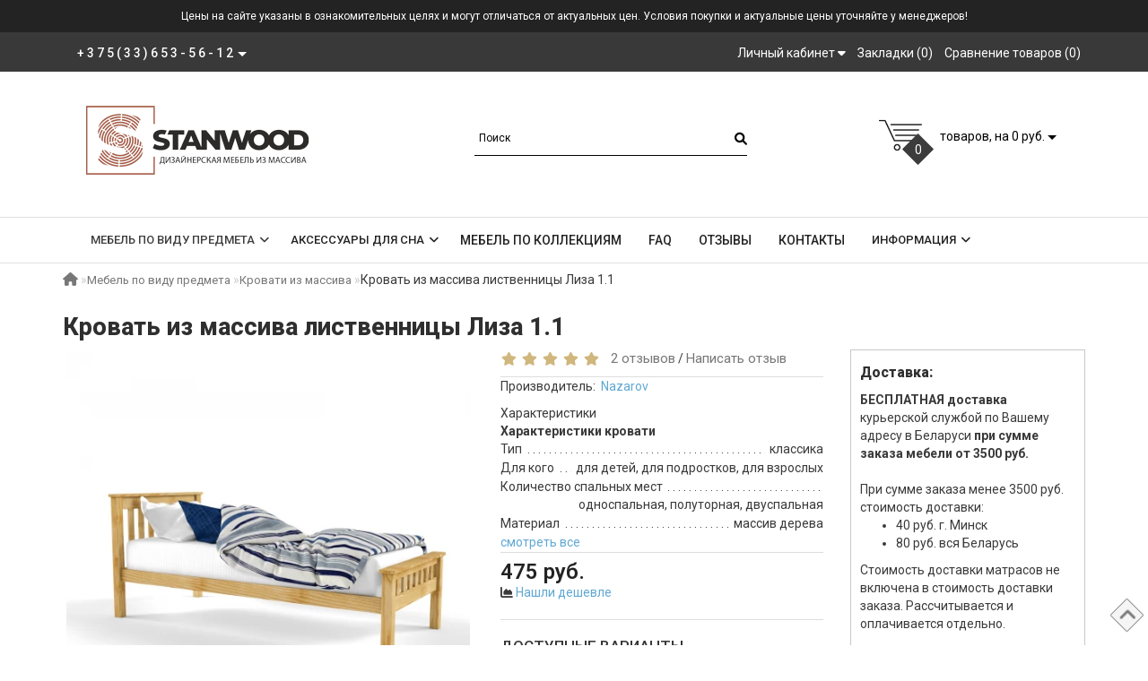

--- FILE ---
content_type: text/html; charset=utf-8
request_url: https://stanwood.by/krovat-iz-massiva-listvennicy-liza-1-1
body_size: 42360
content:
<!DOCTYPE html>
<!--[if IE]><![endif]-->
<!--[if IE 8 ]>
<html prefix="og: http://ogp.me/ns# fb: http://ogp.me/ns/fb# product: http://ogp.me/ns/product#"  dir="ltr" lang="ru" class="ie8">
<![endif]-->
<!--[if IE 9 ]>
<html prefix="og: http://ogp.me/ns# fb: http://ogp.me/ns/fb# product: http://ogp.me/ns/product#"  dir="ltr" lang="ru" class="ie9">
<![endif]-->
<!--[if (gt IE 9)|!(IE)]><!-->
<html prefix="og: http://ogp.me/ns# fb: http://ogp.me/ns/fb# product: http://ogp.me/ns/product#"  dir="ltr" lang="ru">
<!--<![endif]-->
<head>
<meta charset="UTF-8" />
<meta name="format-detection" content="telephone=no" />
<meta name="viewport" content="width=device-width, initial-scale=1">
<meta http-equiv="X-UA-Compatible" content="IE=edge">
<title>Кровать из массива лиственницы Лиза 1.1 - купить в Минске, Бресте и Беларуси</title>

      
<base href="https://stanwood.by/" />
<meta name="description" content="Кровать из массива лиственницы Лиза 1.1 за 475 руб. в Бресте, Минске, Витебске, Гродно, Могилеве, Гомеле. Цена от производителя! ✅Рассрочка 0%. 🚚Бесплатная доставка по Беларуси! Доставка по СНГ." />
<script src="catalog/view/theme/fractal/js/jquery/jquery-2.1.1.min.js"></script>
<link href="catalog/view/javascript/bootstrap/css/bootstrap.min.css" rel="stylesheet" media="screen" />
<script src="catalog/view/javascript/bootstrap/js/bootstrap.min.js"></script>
<link href="catalog/view/javascript/font-awesome/css/font-awesome.min.css" rel="stylesheet" type="text/css" />
<link href="//fonts.googleapis.com/css?family=Open+Sans:400,400i,300,700" rel="stylesheet" type="text/css" />
<link href="catalog/view/theme/fractal/stylesheet/skins/stylesheet.css" rel="stylesheet">
<link href="catalog/view/theme/fractal/stylesheet/skins/fractal.css" rel="stylesheet">
<link href="catalog/view/theme/fractal/stylesheet/stickers.css" rel="stylesheet">
<link href='https://fonts.googleapis.com/css?family=Roboto:300,400,500,600,700,800' rel='stylesheet' type='text/css'>
<script src="catalog/view/javascript/jquery/magnific/jquery.magnific-popup.min.js"></script>
<link href="catalog/view/javascript/jquery/magnific/magnific-popup.css" rel="stylesheet">
<link href="catalog/view/theme/fractal/js/jquery/owl-carousel/owl.carousel.css" rel="stylesheet" type="text/css" />
<script src="catalog/view/theme/fractal/js/jquery/owl-carousel/owl.carousel.min.js"></script>
<link href="catalog/view/theme/fractal/js/jquery/owl-carousel/owl.transitions.css" rel="stylesheet" type="text/css" />
<link href="catalog/view/theme/fractal/stylesheet/animate.min.css" rel="stylesheet" type="text/css" />
<link href="catalog/view/javascript/jquery/magnific/magnific-popup.css" type="text/css" rel="stylesheet" media="screen" />
<link href="catalog/view/javascript/jquery/datetimepicker/bootstrap-datetimepicker.min.css" type="text/css" rel="stylesheet" media="screen" />
<link href="catalog/view/theme/fractal/stylesheet/aridius_livesearch.css" type="text/css" rel="stylesheet" media="screen" />
<link href="catalog/view/theme/fractal/stylesheet/aridiusinstock.css" type="text/css" rel="stylesheet" media="screen" />
<link href="catalog/view/theme/fractal/stylesheet/aridius_letters.css" type="text/css" rel="stylesheet" media="screen" />
<script src="catalog/view/javascript/jquery/magnific/jquery.magnific-popup.min.js"></script>
<script src="catalog/view/javascript/jquery/datetimepicker/moment/moment.min.js"></script>
<script src="catalog/view/javascript/jquery/datetimepicker/moment/moment-with-locales.min.js"></script>
<script src="catalog/view/javascript/jquery/datetimepicker/bootstrap-datetimepicker.min.js"></script>
<script src="catalog/view/theme/fractal/js/aridius/aridius_instock.js"></script>
<script src="catalog/view/theme/fractal/js/aridius/jquery.maskedinput.js"></script>
<script src="catalog/view/theme/fractal/js/aridius/aridius_letters.js"></script>
<script src="catalog/view/theme/fractal/js/common.js"></script>
<script src="catalog/view/theme/fractal/js/aridius/aridiusquickview.js"></script>
<link href="https://stanwood.by/krovat-iz-massiva-listvennicy-liza-1-1" rel="canonical" />
<link href="https://stanwood.by/image/catalog/new4favicon-32x32.png" rel="icon" />
<!--microdatapro 7.0 open graph start -->
<meta property="og:locale" content="ru-ru">
<meta property="og:rich_attachment" content="true">
<meta property="og:site_name" content="Stanwood.by">
<meta property="og:type" content="product" />
<meta property="og:title" content="Кровать из массива лиственницы Лиза 1.1" />
<meta property="og:description" content="Кровать из массива лиственницы Лиза 1.1 за 475 руб. в Бресте, Минске, Витебске, Гродно, Могилеве, Гомеле. Цена от производителя! ✅Рассрочка 0%. 🚚Бесплатная доставка по Беларуси! Доставка по СНГ." />
<meta property="og:image" content="https://stanwood.by/image/cachewebp/catalog/products/Nazarov/Odinyarus/1-1200x630.webp" />
<meta property="og:image:secure_url" content="https://stanwood.by/image/cachewebp/catalog/products/Nazarov/Odinyarus/1-1200x630.webp" />
<meta property="og:image:width" content="1200">
<meta property="og:image:height" content="630">
<meta property="og:image" content="https://stanwood.by/image/cachewebp/catalog/products/Nazarov/Odinyarus/2-1024x1024.webp" />
<meta property="og:image:secure_url" content="https://stanwood.by/image/cachewebp/catalog/products/Nazarov/Odinyarus/2-1024x1024.webp" />
<meta property="og:image" content="https://stanwood.by/image/cachewebp/catalog/products/Nazarov/Odinyarus/3-1024x1024.webp" />
<meta property="og:image:secure_url" content="https://stanwood.by/image/cachewebp/catalog/products/Nazarov/Odinyarus/3-1024x1024.webp" />
<meta property="og:image" content="https://stanwood.by/image/cachewebp/catalog/products/Nazarov/Odinyarus/4-1024x1024.webp" />
<meta property="og:image:secure_url" content="https://stanwood.by/image/cachewebp/catalog/products/Nazarov/Odinyarus/4-1024x1024.webp" />
<meta property="og:image" content="https://stanwood.by/image/cachewebp/catalog/products/Nazarov/Odinyarus/5-1024x1024.webp" />
<meta property="og:image:secure_url" content="https://stanwood.by/image/cachewebp/catalog/products/Nazarov/Odinyarus/5-1024x1024.webp" />
<meta property="og:image" content="https://stanwood.by/image/cachewebp/catalog/products/Nazarov/Odinyarus/6-1024x1024.webp" />
<meta property="og:image:secure_url" content="https://stanwood.by/image/cachewebp/catalog/products/Nazarov/Odinyarus/6-1024x1024.webp" />
<meta property="og:image" content="https://stanwood.by/image/cache/catalog/products/Nazarov/LIZA1.1/Image00003-1024x1024.JPG" />
<meta property="og:image:secure_url" content="https://stanwood.by/image/cache/catalog/products/Nazarov/LIZA1.1/Image00003-1024x1024.JPG" />
<meta property="og:image" content="https://stanwood.by/image/cache/catalog/products/Nazarov/LIZA1.1/Image00002-1024x1024.JPG" />
<meta property="og:image:secure_url" content="https://stanwood.by/image/cache/catalog/products/Nazarov/LIZA1.1/Image00002-1024x1024.JPG" />
<meta property="og:image" content="https://stanwood.by/image/cache/catalog/products/Nazarov/LIZA1.1/Image00001-1024x1024.JPG" />
<meta property="og:image:secure_url" content="https://stanwood.by/image/cache/catalog/products/Nazarov/LIZA1.1/Image00001-1024x1024.JPG" />
<meta property="og:url" content="https://stanwood.by/krovat-iz-massiva-listvennicy-liza-1-1">
<meta property="business:contact_data:street_address" content="ул. Янки Купалы 15" />
<meta property="business:contact_data:locality" content="Брест" />
<meta property="business:contact_data:postal_code" content="224020" />
<meta property="business:contact_data:country_name" content="Беларусь" />
<meta property="place:location:latitude" content="52.091064" />
<meta property="place:location:longitude" content="23.702142" />
<meta property="business:contact_data:email" content="info@stanwood.by"/>
<meta property="business:contact_data:phone_number" content="+375 (33)653-56-12"/>
<meta property="product:product_link" content="https://stanwood.by/krovat-iz-massiva-listvennicy-liza-1-1">
<meta property="product:brand" content="Nazarov">
<meta property="product:category" content="Кровати из массива">
<meta property="product:availability" content="pending">
<meta property="product:condition" content="new">
<meta property="product:target_gender" content="unisex">
<meta property="product:price:amount" content="475">
<meta property="product:price:currency" content="BYN">
<!--microdatapro 7.0 open graph end -->
  <!-- Global site tag (gtag.js) - Google Analytics -->
<script async src="https://www.googletagmanager.com/gtag/js?id=UA-161698073-1"></script>
<script>
  window.dataLayer = window.dataLayer || [];
  function gtag(){dataLayer.push(arguments);}
  gtag('js', new Date());

  gtag('config', 'UA-161698073-1');
</script>

<style>
/* ef-banners START*/

.btn-bannerright1 {
	position: relative;
	color: #fff;
	background: rgba(80, 70, 59, 0.7) none repeat scroll 0 0;
	border: 2px solid #fff;
	font-size: 14px;
	font-weight: 600;
	margin-top: 30%;
}

.btn-bannerright1:hover {
	color: #fff;
	border: 2px solid #fff;
	background: rgba(80, 70, 59, 0.9) none repeat scroll 0 0;
}

.bannerright-text {
	color: #fff;
	display: inline-block;
	font-size: 17px;
	font-style: italic;
	font-weight: 800;
	letter-spacing: 1px;
	margin-top: 30%;
	position: relative;
	text-transform: uppercase;
}

.btn-bannercenter {
	position: relative;
	color: #fff;
	background: rgba(186, 160, 99, 0.7) none repeat scroll 0 0;
	border: 2px solid #fff;
	font-size: 14px;
	font-weight: 600;
	margin-top: 50%;
}

.btn-bannercenter:hover {
	color: #fff;
	border: 2px solid #fff;
	background: rgba(186, 160, 99, 0.9) none repeat scroll 0 0;
}

.btn-bannerbottom {
	position: relative;
	color: #fff;
	background: rgba(186, 160, 99, 0.7) none repeat scroll 0 0;
	border: 2px solid #fff;
	font-size: 14px;
	font-weight: 600;
	margin-top: 8%;
}

.btn-bannerbottom:hover {
	color: #fff;
	border: 2px solid #fff;
	background: rgba(186, 160, 99, 0.9) none repeat scroll 0 0;
}

.bannercenter-text {
	color: #000;
	display: inline-block;
	font-size: 17px;
	font-style: italic;
	font-weight: 800;
	letter-spacing: 1px;
	margin-top: 30%;
	position: relative;
	text-transform: uppercase;
}

.bannercenter-text2 {
	color: #000;
	display: inline-block;
	font-size: 17px;
	font-style: italic;
	font-weight: 800;
	letter-spacing: 1px;
	margin-top: 10%;
	position: relative;
	text-transform: uppercase;
}

.bannerbottom-text {
	color: #000;
	display: inline-block;
	font-size: 27px;
	font-style: italic;
	font-weight: 800;
	letter-spacing: 1px;
	margin-top: 10%;
	position: relative;
	text-transform: uppercase;
}

/* ef-slider START*/

.ef-slider1 {
	-webkit-animation: 300ms linear 900ms both rotateInDownLeft;
	-moz-animation: 300ms linear 900ms both rotateInDownLeft;
	-o-animation: 300ms linear 900ms both rotateInDownLeft;
	-ms-animation: 300ms linear 900ms both rotateInDownLeft;
	animation: 300ms linear 900ms both rotateInDownLeft;
}

.ef-slider2 {
	-webkit-animation: 300ms linear 300ms both fadeInUp;
	-moz-animation: 300ms linear 300ms both fadeInUp;
	-o-animation: 300ms linear 300ms both fadeInUp;
	-ms-animation: 300ms linear 300ms both fadeInUp;
	animation: 300ms linear 300ms both fadeInUp;
}

.ef-slider3 {
	-webkit-animation: 300ms linear 1500ms both rotateInDownLeft;
	-moz-animation: 300ms linear 1500ms both rotateInDownLeft;
	-o-animation: 300ms linear 1500ms both rotateInDownLeft;
	-ms-animation: 300ms linear 1500ms both rotateInDownLeft;
	animation: 300ms linear 1500ms both rotateInDownLeft;
}

.ef-slider4 {
	-webkit-animation: 300ms linear 2200ms both fadeInUp;
	-moz-animation: 300ms linear 2200ms both fadeInUp;
	-o-animation: 300ms linear 2200ms both fadeInUp;
	-ms-animation: 300ms linear 2200ms both fadeInUp;
	animation: 300ms linear 2200ms both fadeInUp;
}

.ef-slider5 {
	-webkit-animation: 600ms linear 2900ms both rotateInDownLeft;
	-moz-animation: 600ms linear 2900ms both rotateInDownLeft;
	-o-animation: 600ms linear 2900ms both rotateInDownLeft;
	-ms-animation: 600ms linear 2900ms both rotateInDownLeft;
	animation: 600ms linear 2900ms both rotateInDownLeft;
}

.ef-slider7 {
	-webkit-animation: 800ms linear 2500ms both rotateInDownLeft;
	-moz-animation: 800ms linear 2500ms both rotateInDownLeft;
	-o-animation: 800ms linear 2500ms both rotateInDownLeft;
	-ms-animation: 800ms linear 2500ms both rotateInDownLeft;
	animation: 800ms linear 2500ms both rotateInDownLeft;
}

.text-slider1 {
	position: absolute;
	color: #FFFFFF;
	font-size: 16px;
	left: 20px;
	top: 40px;
	padding: 5px;
	background: rgba(0, 0, 0, 0.5) none repeat scroll 0 0;
}

.text-slider2 {
	position: absolute;
	color: #FFFFFF;
	font-size: 16px;
	left: 20px;
	top: 77px;
	padding: 5px;
	background: rgba(0, 0, 0, 0.5) none repeat scroll 0 0;
}

.text-slider3 {
	position: absolute;
	color: #FFFFFF;
	font-size: 16px;
	left: 20px;
	top: 114px;
	padding: 5px;
	background: rgba(0, 0, 0, 0.5) none repeat scroll 0 0;
}

.text-slider4 {
	position: absolute;
	color: white;
	font-size: 16px;
	left: 20px;
	top: 151px;
	padding: 5px;
}

.text-slider5 {
	font-family: 'Comfortaa', cursive;
	font-weight: 600;
	text-align: center;
	position: absolute;
	left: 420px;
	top: 358px;
	color: #fff;
	text-shadow: 1px 1px 2px black, 0 0 1em #A1C0AC;
	font-size: 56px;
	width: 300px;
	height: 70px;
	padding: 19px 0px;
	background: rgba(237, 28, 37, 1) none repeat scroll 0 0;
	border: solid 6px #fff;
	outline: solid 6px #888;
	border-radius: 5px;
}

.text-slider7 {
	font-family: 'Comfortaa', cursive;
	text-decoration: line-through;
	font-size: 16px;
	font-weight: 600;
	text-align: center;
	padding: 0px 10px;
	position: absolute;
	width: 80px;
	height: 25px;
	left: 638px;
	top: 364px;
	color: #732626;
	background: rgba(255, 255, 255, 0.6) none repeat scroll 0 0;
	border: 1px solid #fff;
	border-radius: 2px;
}

.btn-slider {
	color: #000;
	font-size: 14px;
	border: 1px solid #737373;
	text-transform: uppercase;
	padding: 7px;
}

.btn-sliderb {
	background: #50463b none repeat scroll 0 0;
	color: #ffffff;
	font-size: 14px;
	border: 1px solid #737373;
	text-transform: uppercase;
	padding: 7px;
}

.btn-slider:hover {
	background: #51473c;
	color: #fff;
}

.btn-sliderb:hover {
	background: #6E6051;
	color: #fff;
}

.btn-slider {
    background-color: #fff;
}
/* ef-slider END */


/* Админ бар */

.navbar-fixed-top {
	position: inherit;
}

/* Общие  */
a {
    color: #60a8d2;
}
h3 {
    color: #383838;
}
body {
    color: #3a3a3a;
}
h1 {
    font-size: 28px;color:#000;
}
@media (min-width: 768px){
.title_center, .title_h3 {
    font-size: 20px;
}}
.catpr2 {
    float: none;
}

.short_description   {
padding-bottom: 10px;
 font-size: 13px;
}

/* фильтр  */
.ocfilter-option label small {
    font-weight: 400}

/* главная  */
.main-page {max-width: 920px;margin: auto;}

/* меню  */
.children-category .list-unstyled {text-align: center;}
.style2lv {font-size: 13px;}
.navbar-nav .dropdown .with-child {font-size: 13px;}

.product-thumb h4 {
height: 33px;
}

.product-grid .description_cat{
display: none;
}
.product-layout2 {
border: 1px solid #c8c8c8;
}
.product-layout2:hover{
box-shadow: 0 0 7px #c8c8c8;
}
.product-change .product-thumb {
border: 1px solid #c8c8c8;
}
.product-change .product-thumb:hover{
box-shadow: 0 0 7px #c8c8c8;
}
.changebr{
border: 1px solid #9EAAAC
}
.changebr:hover {
box-shadow: 0 0 7px #c8c8c8;
}
@media (min-width: 1200px){
#search {
margin: 0 auto;
}
}
#top {
background: #393939;
border-bottom: 1px solid #3f3f3f;
}
#top .btn-link, #top-links a, .tell_nav, #top .btn-lg .caret {
color: #ffffff;
}
#top-links a:hover, #top .btn-link:hover, #top-links li:hover  {
color: #ceb478;
}
#top-menu {
background: #ffffff;
border-bottom: 1px solid #e0e0e0;
border-top: 1px solid #e0e0e0;
}
#menu #category, #menu .plus, .plus-link {
color: #232323;
}
#menu .nav > li > a {
border-top: 1px solid #e0e0e0;
color: #232323;
margin-top: -2px;
}
#menu .nav > li > a:hover{
color: #3f3f3f;
}
li.activetopmenu > a {
color: #3f3f3f!important;
}
.top-header, #search .input-lg {
background: #ffffff;
}
#search .form-control::-webkit-input-placeholder { color: #000000; }
#search .form-control:-moz-placeholder { color: #000000; }
#search .form-control::-moz-placeholder { color: #000000; }
#search .form-control:-ms-input-placeholder { color: #000000; }
#search .form-control{
border: none;
border-bottom: 1px solid #000000;
}
#search .btn-lg, #cart > .btn, #search .form-control{
color: #000000;
}
#menu .nav > li > a:hover, #menu .nav > li.open > a {
border-top: 1px solid #232323;
}
.btn-default, .btn-cart, .btn-wishlist, .btn-compare, .btn-quickview, .btn-primary {
background: #50463b;
border: 1px solid #50463b;
color: #ffffff;
}
.btncartp {
color: #ffffff;
}
.btn-default:hover, .btn-cart:hover, .btn-instock:hover, .btn-instock2:hover, .btn-compare:hover, .btn-wishlist:hover, .btn-quickview:hover, .btn-primary:hover, .btn-primary:active, .btn-primary.active, .btn-primary.disabled, .btn-primary[disabled]  {
background: #ceb478;
border: 1px solid #ceb478;
color: #ffffff;
}
.cart a:hover, .btn-cart:hover .btncartp {
color: #ffffff!important;
}
footer {
background: #232323;
}
footer h5, .footer_mailtext {
color: #ffffff;
}
footer .list-unstyled li ,footer .list-unstyled li a, .message_email .textdanger, .message_email .textsuccess {
color: #ffffff;
}
.aboutus_footer, footer .list-unstyled li ,footer .list-unstyled li a {
color: #999999;
}
footer .list-unstyled li a:hover, .mailletters .btn-lg:hover {
color: #ceb478;
}
#mail_letters.form-control{
background: #232323;
color: #999999;
}
#mail_letters.form-control{
border: none;
border-bottom: 1px solid #ffffff;
}
#mail_letters.form-control::-webkit-input-placeholder { color: #999999; }
#mail_letters.form-control:-moz-placeholder { color: #999999; }
#mail_letters.form-control::-moz-placeholder { color: #999999; }
#mail_letters.form-control:-ms-input-placeholder { color: #999999; }
.mailletters .btn-send{
color: #ffffff;
}
.circleout {
background-color: #a99d90;
}
.circle {
box-shadow: 0 0 8px 35px #a99d90;
}
</style>
 
          <!-- Yandex.Metrica counters -->
          <script type="text/javascript">
            window.dataLayer = window.dataLayer || [];
          </script>
          <script type="text/javascript">
            (function(m,e,t,r,i,k,a){m[i]=m[i]||function(){(m[i].a=m[i].a||[]).push(arguments)};
            m[i].l=1*new Date();k=e.createElement(t),a=e.getElementsByTagName(t)[0],k.async=1,k.src=r,a.parentNode.insertBefore(k,a)})
            (window, document, "script", "https://mc.yandex.ru/metrika/tag.js", "ym");

                        ym(61223218, "init", {
              clickmap:true,
              trackLinks:true,
              accurateTrackBounce:true,
              webvisor:true,
              ecommerce:"dataLayer",
              params: { __ym: {"ymCmsPlugin": { "cms": "opencart", "cmsVersion":"3.0.3.2", "pluginVersion":"1.0"}}}
            });
                      </script>
          <noscript>
            <div>
                            <img src="https://mc.yandex.ru/watch/61223218" style="position:absolute; left:-9999px;" alt="" />
                          </div>
          </noscript>
          <!-- /Yandex.Metrica counters -->
        
</head>
         <body class="product-product-789">

	<!-- info-pannel top -->
	 
	  <div class="infopanel" style="background:#232323;color:#FFFFFF;font-size:12px;text-align: center;
padding: 8px;">
      <div class="container">Цены на сайте указаны в ознакомительных целях и могут отличаться от актуальных цен. Условия покупки и актуальные цены уточняйте у менеджеров!</div>
    </div>
	 
				
                        <span class="visible-md visible-lg"><a href="#" class="scup"><i class="fa fa-angle-up active"></i></a></span>
                        <div id="addtocart" class="modal fade">
               <div class="modal-dialog">
                  <div class="modal-content">
                     <div class="modal-header">
                        <button type="button" class="close" data-dismiss="modal" aria-hidden="true">&times;</button>
                     </div>
                     <div class="modal-body">
                        <p></p>
                     </div>
                     <div class="modal-footer">
                        <button type="button" class="btn-cart" data-dismiss="modal">Продолжить покупки</button>
                        <a href="https://stanwood.by/checkout/" class="btn-cart">Оформление заказа</a>
                     </div>
                  </div>
               </div>
            </div>
            <div id="wishlist" class="modal fade">
               <div class="modal-dialog">
                  <div class="modal-content">
                     <div class="modal-header">
                        <button type="button" class="close" data-dismiss="modal" aria-hidden="true">&times;</button>
                     </div>
                     <div class="modal-body">
                        <p></p>
                     </div>
                     <div class="modal-footer">
                        <button type="button" class="btn-cart" data-dismiss="modal">Продолжить</button>
                        <a href="https://stanwood.by/wishlist/" class="btn-cart">Перейти в  закладки</a>
                     </div>
                  </div>
               </div>
            </div>
            <div id="compare" class="modal fade">
               <div class="modal-dialog">
                  <div class="modal-content">
                     <div class="modal-header">
                        <button type="button" class="close" data-dismiss="modal" aria-hidden="true">&times;</button>
                     </div>
                     <div class="modal-body">
                        <p></p>
                     </div>
                     <div class="modal-footer">
                        <button type="button" class="btn-cart" data-dismiss="modal">Продолжить</button>
                        <a href="https://stanwood.by/compare-products/" class="btn-cart">Перейти в сравнение товаров</a>
                     </div>
                  </div>
               </div>
            </div>
            <nav id="top">
               <div class="container nobackground">
                   
                  
                                    <div class="dropdown phone">
                     <div class="listunstyled btn-lg  dropdown-toggle" data-toggle="dropdown"><span class="tell_nav">+375(33)653-56-12</span><b class="caret"></b></div>
                     <ul class="dropdown-menu fixxsmenu">
                                                                        <li>
                           <a  href="tel:+375 (33) 653-56-12" ><i class="fa fa-phone"></i> +375 (33) 653-56-12</a>
                        </li>
                                                <li>
                           <a  href="tel:+375 (44) 484-04-90" ><i class="fa fa-phone"></i> +375 (44) 484-04-90</a>
                        </li>
                                                                                                                        <li>
                           <a  href="callto:+7 (921) 320-48-87" ><i class="fa fa-phone"></i> +7 (921) 320-48-87</a>
                        </li>
                                                                                                <li><a onClick="javascript:window.open('mailto:info@stanwood.by', 'Mail');event.preventDefault()" ><i class="fa fa-envelope-o "></i> info@stanwood.by</a></li>
                                                <li>
                                                   </li>
                     </ul>
                  </div>
                                    <div id="top-links" class="nav pull-right">
                     <ul class="list-inline top">
                                                <li class="dropdown dropdown-toggle">
                           <a href="https://stanwood.by/my-account/" title="Личный кабинет" data-toggle="dropdown"><i class="fa fa-user hidden-lg"></i> <span class="hidden-xs hidden-sm hidden-md">Личный кабинет</span> <i class="fa fa-caret-down"></i></a>
                           <ul class="dropdown-menu dropdown-menu-right">
                                                            <li><a href="https://stanwood.by/create-account/">Регистрация</a></li>
                              <li><a href="https://stanwood.by/login/">Авторизация</a></li>
                                                         </ul>
                        </li>
                                                                        <li><a href="https://stanwood.by/wishlist/" id="wishlist-total" title="Закладки (0)"><i class="fa fa-heart hidden-lg"></i> <span class="hidden-xs hidden-sm hidden-md">Закладки (0)</span></a></li>
                                                                        <li><a href="https://stanwood.by/compare-products/" id="compare-total" title="Сравнение товаров (0)"><i class="fa fa-exchange hidden-lg"></i> <span class="hidden-xs hidden-sm hidden-md">Сравнение товаров (0)</span></a></li>
                                                                                                                     </ul>
                  </div>
               </div>
            </nav>
            <header>
               <div class="top-header">
                  <div class="container">
                     <div class="row">
                                                <div class="col-xs-9 col-sm-4 col-md-4">
                           <div id="logo">
                                                            <a href="https://stanwood.by/"><img src="https://stanwood.by/image/catalog/2logonew2.png" title="Stanwood.by" alt="Stanwood.by" class="img-responsive" /></a>
                                                         </div>
                        </div>
                        <div class="col-xs-12 col-sm-4 col-md-5">
                           <div id="search" class="input-group">
  <input type="text" name="search" value="" placeholder="Поиск" class="form-control input-lg" />
  <span class="input-group-btn">
    <button type="button" class="btn btn-default btn-lg"><i class="fa fa-search"></i></button>
  </span>
</div>
                        </div>
                                                <div class="col-xs-3 col-sm-4 col-md-3">
                           <div id="cart" class="btn-group btn-block">
	<button type="button" data-toggle="dropdown" data-loading-text="Загрузка..." class="btn btn-inverse btn-block btn-lg dropdown-toggle">
	    <!--<img id="frame2" class="img-responsive cartphotos" alt="cart" title="cart" src="/catalog/view/theme/fractal/image/card.svg">-->
	<img id="frame2" class="img-responsive cartphotos" alt="cart" title="cart" src="https://stanwood.by/image/catalog/1_fractal/EcommerceiconsbyDreamstale(2)48.png">
	<span><span id="cart-total"><span class = "cart-item"><span class ="cart-item-after">0</span></span><span class = "cart-price"> товаров, на 0 руб.</span></span>&nbsp;<span class="caret"></span></span></button>
  <ul class="dropdown-menu pull-right">
        <li>
      <p class="text-center">В корзине пусто!</p>
    </li>
      </ul>
</div>

                        </div>
                     </div>
                  </div>
               </div>
            </header>
            <div class="top-menu">
   <div id="top-menu"  data-spy="affix" data-offset-top="208" >
	   <div class="container nobackground">
      <nav id="menu" class="navbar">
         <div class="navbar-header"><span id="category" class="visible-xs visible-sm">Категории</span>
            <button type="button" class="btn btn-navbar navbar-toggle" data-toggle="collapse" data-target=".navbar-ex1-collapse"><i class="fa fa-bars"></i></button>
         </div>
         <div class="collapse navbar-collapse navbar-ex1-collapse">
            <ul class="nav navbar-nav">
                                                         </ul>
            <div class="menu_mob_plus">
               <div class="hidem">
                  <ul class="nav navbar-nav">
                                                               <li class="plus"><i class="fa fa-plus"></i><i class="fa fa-minus"></i></li>
                     <li class="activetopmenu dropdown">
                        <a class="with-child dropdown-toggle" href="https://stanwood.by/mebel-iz-massiva/" data-hover="dropdown" data-delay="1" data-close-others="false">Мебель по виду предмета<span class="fa fa-angle-down menu"></span></a>
                        <div class="dropdown-menu">
                           <div class="dropdown-inner children-category">
                                                                                          <ul class="list-unstyled" style="width:  15.666666666667%">
                                                                  <li><span class = "hidden-xs hidden-sm"><a href="https://stanwood.by/mebel-iz-massiva/dvuhjyarusnye-krovati-iz-massiva/"><img class="opacityhv img-responsive" src="https://stanwood.by/image/cachewebp/catalog/products/Nazarov/st2-181x106.webp" alt="Двухъярусные кровати из массива" title="Двухъярусные кровати из массива" ></a></span><a href="https://stanwood.by/mebel-iz-massiva/dvuhjyarusnye-krovati-iz-massiva/"><span class="style2lv">Двухъярусные кровати из массива<span class="stickersmenu3v">TOP</span></span></a></li>
                                                               </ul>
                                                            <ul class="list-unstyled" style="width:  15.666666666667%">
                                                                  <li><span class = "hidden-xs hidden-sm"><a href="https://stanwood.by/mebel-iz-massiva/vitriny-i-shkafy-dlya-posudy-iz-duba/"><img class="opacityhv img-responsive" src="https://stanwood.by/image/cachewebp/catalog/products/stanles/Lozanna/SHkafsfitrinoj/9-181x106.webp" alt="Витрины и шкафы для посуды из массива" title="Витрины и шкафы для посуды из массива" ></a></span><a href="https://stanwood.by/mebel-iz-massiva/vitriny-i-shkafy-dlya-posudy-iz-duba/"><span class="style2lv">Витрины и шкафы для посуды из массива</span></a></li>
                                                               </ul>
                                                            <ul class="list-unstyled" style="width:  15.666666666667%">
                                                                  <li><span class = "hidden-xs hidden-sm"><a href="https://stanwood.by/mebel-iz-massiva/zerkala-tualetnye-stoliki-iz-duba/"><img class="opacityhv img-responsive" src="https://stanwood.by/image/cache/catalog/products/stanles/Skandi/Stol_tualetnij_Skandi/Image_Scandi_stolik_tual-181x106.JPG" alt="Зеркала и туалетные столики из массива" title="Зеркала и туалетные столики из массива" ></a></span><a href="https://stanwood.by/mebel-iz-massiva/zerkala-tualetnye-stoliki-iz-duba/"><span class="style2lv">Зеркала и туалетные столики из массива</span></a></li>
                                                               </ul>
                                                            <ul class="list-unstyled" style="width:  15.666666666667%">
                                                                  <li><span class = "hidden-xs hidden-sm"><a href="https://stanwood.by/mebel-iz-massiva/komody-iz-duba/"><img class="opacityhv img-responsive" src="https://stanwood.by/image/cache/catalog/products/stanles/FJORD/Komod_Ford/Image_FJORD_komod_03_oak-181x106.JPG" alt="Комоды из массива" title="Комоды из массива" ></a></span><a href="https://stanwood.by/mebel-iz-massiva/komody-iz-duba/"><span class="style2lv">Комоды из массива</span></a></li>
                                                               </ul>
                                                            <ul class="list-unstyled" style="width:  15.666666666667%">
                                                                  <li><span class = "hidden-xs hidden-sm"><a href="https://stanwood.by/mebel-iz-massiva/krovati-iz-duba/"><img class="opacityhv img-responsive" src="https://stanwood.by/image/cachewebp/catalog/products/stanles/Lozanna/Krovat/LAUSANNE_bed_01-181x106.webp" alt="Кровати из массива" title="Кровати из массива" ></a></span><a href="https://stanwood.by/mebel-iz-massiva/krovati-iz-duba/"><span class="style2lv">Кровати из массива</span></a></li>
                                                               </ul>
                                                            <ul class="list-unstyled" style="width:  15.666666666667%">
                                                                  <li><span class = "hidden-xs hidden-sm"><a href="https://stanwood.by/mebel-iz-massiva/prihozhie-iz-dyba/"><img class="opacityhv img-responsive" src="https://stanwood.by/image/cache/catalog/products/stanles/Arizona/Arizona_tumba_dlya_obuvi/Image_Arizona_tumba_dlya_obuvi_07-181x106.JPG" alt="Мебель в прихожую из массива" title="Мебель в прихожую из массива" ></a></span><a href="https://stanwood.by/mebel-iz-massiva/prihozhie-iz-dyba/"><span class="style2lv">Мебель в прихожую из массива</span></a></li>
                                                               </ul>
                                                            <ul class="list-unstyled" style="width:  15.666666666667%">
                                                                  <li><span class = "hidden-xs hidden-sm"><a href="https://stanwood.by/mebel-iz-massiva/stellazhi-iz-duba/"><img class="opacityhv img-responsive" src="https://stanwood.by/image/cache/catalog/products/stanles/Skandi/Stellazh/Image_polka_03-181x106.JPG" alt="Стеллажи из массива" title="Стеллажи из массива" ></a></span><a href="https://stanwood.by/mebel-iz-massiva/stellazhi-iz-duba/"><span class="style2lv">Стеллажи из массива</span></a></li>
                                                               </ul>
                                                            <ul class="list-unstyled" style="width:  15.666666666667%">
                                                                  <li><span class = "hidden-xs hidden-sm"><a href="https://stanwood.by/mebel-iz-massiva/stoliki-zhurnalnye-iz-duba/"><img class="opacityhv img-responsive" src="https://stanwood.by/image/cache/catalog/products/stanles/Skandi/Stol_zhurnalnij/Image_stoliki_Skandi_2-181x106.JPG" alt="Столики журнальные из массива" title="Столики журнальные из массива" ></a></span><a href="https://stanwood.by/mebel-iz-massiva/stoliki-zhurnalnye-iz-duba/"><span class="style2lv">Столики журнальные из массива</span></a></li>
                                                               </ul>
                                                            <ul class="list-unstyled" style="width:  15.666666666667%">
                                                                  <li><span class = "hidden-xs hidden-sm"><a href="https://stanwood.by/mebel-iz-massiva/stoly-i-stulya-barnye-iz-duba/"><img class="opacityhv img-responsive" src="https://stanwood.by/image/cachewebp/catalog/products/stanles/Stoli/Barnie/Provans_01/PROVENCE01_stol_stul_barny_01-kopiya-181x106.webp" alt="Столы и стулья барные из массива" title="Столы и стулья барные из массива" ></a></span><a href="https://stanwood.by/mebel-iz-massiva/stoly-i-stulya-barnye-iz-duba/"><span class="style2lv">Столы и стулья барные из массива</span></a></li>
                                                               </ul>
                                                            <ul class="list-unstyled" style="width:  15.666666666667%">
                                                                  <li><span class = "hidden-xs hidden-sm"><a href="https://stanwood.by/mebel-iz-massiva/stoly-obedennye-iz-duba/"><img class="opacityhv img-responsive" src="https://stanwood.by/image/cache/catalog/products/stanles/Stoli/Obedennie/kreuz/Image_Esstisch_Kreuz_rund_03-181x106.JPG" alt="Столы обеденные из массива" title="Столы обеденные из массива" ></a></span><a href="https://stanwood.by/mebel-iz-massiva/stoly-obedennye-iz-duba/"><span class="style2lv">Столы обеденные из массива</span></a></li>
                                                               </ul>
                                                            <ul class="list-unstyled" style="width:  15.666666666667%">
                                                                  <li><span class = "hidden-xs hidden-sm"><a href="https://stanwood.by/mebel-iz-massiva/stoly-pismennye-iz-duba/"><img class="opacityhv img-responsive" src="https://stanwood.by/image/cache/catalog/products/stanles/Lozanna/Stol_pismennij_Lozanna/Image00001-181x106.JPG" alt="Столы письменные из массива дерева" title="Столы письменные из массива дерева" ></a></span><a href="https://stanwood.by/mebel-iz-massiva/stoly-pismennye-iz-duba/"><span class="style2lv">Столы письменные из массива дерева</span></a></li>
                                                               </ul>
                                                            <ul class="list-unstyled" style="width:  15.666666666667%">
                                                                  <li><span class = "hidden-xs hidden-sm"><a href="https://stanwood.by/mebel-iz-massiva/stulya-skami-i-taburety/"><img class="opacityhv img-responsive" src="https://stanwood.by/image/cachewebp/catalog/products/stanles/stulia_taburety/chair_Briz/chair_Briz_05-181x106.webp" alt="Стулья, скамьи и табуреты из массива" title="Стулья, скамьи и табуреты из массива" ></a></span><a href="https://stanwood.by/mebel-iz-massiva/stulya-skami-i-taburety/"><span class="style2lv">Стулья, скамьи и табуреты из массива</span></a></li>
                                                               </ul>
                                                            <ul class="list-unstyled" style="width:  15.666666666667%">
                                                                  <li><span class = "hidden-xs hidden-sm"><a href="https://stanwood.by/mebel-iz-massiva/tumba-prikrovatnaya-iz-duba/"><img class="opacityhv img-responsive" src="https://stanwood.by/image/cache/catalog/products/stanles/Valensiya/Tumbaprikrovatnaya/Image_VALENCIA_tumba_prikr_01-181x106.JPG" alt="Тумба прикроватная из массива" title="Тумба прикроватная из массива" ></a></span><a href="https://stanwood.by/mebel-iz-massiva/tumba-prikrovatnaya-iz-duba/"><span class="style2lv">Тумба прикроватная из массива</span></a></li>
                                                               </ul>
                                                            <ul class="list-unstyled" style="width:  15.666666666667%">
                                                                  <li><span class = "hidden-xs hidden-sm"><a href="https://stanwood.by/mebel-iz-massiva/tumby-po-tv/"><img class="opacityhv img-responsive" src="https://stanwood.by/image/cache/catalog/products/stanles/Halden/Image_Halden_tumba_pod_TV_01-181x106.JPG" alt="Тумбы под ТВ из массива" title="Тумбы под ТВ из массива" ></a></span><a href="https://stanwood.by/mebel-iz-massiva/tumby-po-tv/"><span class="style2lv">Тумбы под ТВ из массива</span></a></li>
                                                               </ul>
                                                            <ul class="list-unstyled" style="width:  15.666666666667%">
                                                                  <li><span class = "hidden-xs hidden-sm"><a href="https://stanwood.by/mebel-iz-massiva/shkafy-dlya-odezhdy/"><img class="opacityhv img-responsive" src="https://stanwood.by/image/cache/catalog/products/stanles/Skandi/SHkaf_3_dvernij/Image_SCANDI_shkaf_01-181x106.JPG" alt="Шкафы из массива" title="Шкафы из массива" ></a></span><a href="https://stanwood.by/mebel-iz-massiva/shkafy-dlya-odezhdy/"><span class="style2lv">Шкафы из массива</span></a></li>
                                                               </ul>
                                                            <ul class="list-unstyled" style="width:  15.666666666667%">
                                                                  <li><span class = "hidden-xs hidden-sm"><a href="https://stanwood.by/mebel-iz-massiva/shkafy-navesnye-iz-duba/"><img class="opacityhv img-responsive" src="https://stanwood.by/image/cache/catalog/products/stanles/scandi_design/Image_moduls1-181x106.JPG" alt="Шкафы навесные из массива" title="Шкафы навесные из массива" ></a></span><a href="https://stanwood.by/mebel-iz-massiva/shkafy-navesnye-iz-duba/"><span class="style2lv">Шкафы навесные из массива</span></a></li>
                                                               </ul>
                                                            <ul class="list-unstyled" style="width:  15.666666666667%">
                                                                  <li><span class = "hidden-xs hidden-sm"><a href="https://stanwood.by/mebel-iz-massiva/dekor/"><img class="opacityhv img-responsive" src="https://stanwood.by/image/cachewebp/catalog/products/stanles/Decor/odpfptu1pothrv3yc5ul_1719908698-181x106.webp" alt="Декор" title="Декор" ></a></span><a href="https://stanwood.by/mebel-iz-massiva/dekor/"><span class="style2lv">Декор</span></a></li>
                                                               </ul>
                                                            <ul class="list-unstyled" style="width:  15.666666666667%">
                                                                  <li><span class = "hidden-xs hidden-sm"><a href="https://stanwood.by/mebel-iz-massiva/soputstvuyuschie-tovary/"><img class="opacityhv img-responsive" src="https://stanwood.by/image/cachewebp/catalog/products/stanles/Decor/ikaplsydpgsjsoe3gkf2_1719909084-181x106.webp" alt="Сопутствующие товары" title="Сопутствующие товары" ></a></span><a href="https://stanwood.by/mebel-iz-massiva/soputstvuyuschie-tovary/"><span class="style2lv">Сопутствующие товары</span></a></li>
                                                               </ul>
                                                         </div>
                        </div>
                        <div class="clearfix"></div>
                     </li>
                                                                                    <li class="plus"><i class="fa fa-plus"></i><i class="fa fa-minus"></i></li>
                     <li class=" dropdown">
                        <a class="with-child dropdown-toggle" href="https://stanwood.by/aksessuary-dlya-sna/" data-hover="dropdown" data-delay="1" data-close-others="false">Аксессуары для сна<span class="fa fa-angle-down menu"></span></a>
                        <div class="dropdown-menu">
                           <div class="dropdown-inner children-category">
                                                                                          <ul class="list-unstyled" style="width:  15.666666666667%">
                                                                  <li class="with-child" >
                                    <span class = "hidden-xs hidden-sm"><a href="https://stanwood.by/aksessuary-dlya-sna/matrasy/"><img class="opacityhv img-responsive" src="https://stanwood.by/image/cachewebp/catalog/products/vs/Kategorii/1-181x106.webp" alt="Матрасы" title="Матрасы" ></a></span>
                                    <a href="https://stanwood.by/aksessuary-dlya-sna/matrasy/"><span class="style2lv">Матрасы</span></a>
                                 </li>
                                                                                                                                                                     <li class="children_lv3"><a href="https://stanwood.by/aksessuary-dlya-sna/matrasy/detskie-matrasy-vegas-kids/">&nbsp;&nbsp;- Детские матрасы Vegas Kids</a>
                                                                                                         </li>
                                                                  <li class="children_lv3"><a href="https://stanwood.by/aksessuary-dlya-sna/matrasy/matrasy-vegas-relax/">&nbsp;&nbsp;- Матрасы Vegas Relax</a>
                                                                                                         </li>
                                                                  <li class="children_lv3"><a href="https://stanwood.by/aksessuary-dlya-sna/matrasy/matrasy-vegas-smart/">&nbsp;&nbsp;- Матрасы Vegas Smart</a>
                                                                                                            <a class="menuv-all" href="https://stanwood.by/aksessuary-dlya-sna/matrasy/">Смотреть все</a>
                                                                                                         </li>
                                                                                                                                 </ul>
                                                            <ul class="list-unstyled" style="width:  15.666666666667%">
                                                                  <li><span class = "hidden-xs hidden-sm"><a href="https://stanwood.by/aksessuary-dlya-sna/podushki/"><img class="opacityhv img-responsive" src="https://stanwood.by/image/cachewebp/catalog/products/vs/Kategorii/5-181x106.webp" alt="Мягкие подушки" title="Мягкие подушки" ></a></span><a href="https://stanwood.by/aksessuary-dlya-sna/podushki/"><span class="style2lv">Мягкие подушки</span></a></li>
                                                               </ul>
                                                            <ul class="list-unstyled" style="width:  15.666666666667%">
                                                                  <li class="with-child" >
                                    <span class = "hidden-xs hidden-sm"><a href="https://stanwood.by/aksessuary-dlya-sna/namatrasniki/"><img class="opacityhv img-responsive" src="https://stanwood.by/image/cachewebp/catalog/products/vs/Kategorii/2-181x106.webp" alt="Наматрасники" title="Наматрасники" ></a></span>
                                    <a href="https://stanwood.by/aksessuary-dlya-sna/namatrasniki/"><span class="style2lv">Наматрасники</span></a>
                                 </li>
                                                                                                                                                                     <li class="children_lv3"><a href="https://stanwood.by/aksessuary-dlya-sna/namatrasniki/zaschitnye-namatrasniki-vegas-protect/">&nbsp;&nbsp;- Защитные наматрасники Vegas Protect</a>
                                                                                                         </li>
                                                                  <li class="children_lv3"><a href="https://stanwood.by/aksessuary-dlya-sna/namatrasniki/namatrasniki-toppery-vegas-transform/">&nbsp;&nbsp;- Наматрасники-топперы Vegas Transform</a>
                                                                                                         </li>
                                                                                                                                 </ul>
                                                            <ul class="list-unstyled" style="width:  15.666666666667%">
                                                                  <li><span class = "hidden-xs hidden-sm"><a href="https://stanwood.by/aksessuary-dlya-sna/ortopedicheskie-osnovaniya/"><img class="opacityhv img-responsive" src="https://stanwood.by/image/cachewebp/catalog/products/vs/Kategorii/4-181x106.webp" alt="Ортопедические основания" title="Ортопедические основания" ></a></span><a href="https://stanwood.by/aksessuary-dlya-sna/ortopedicheskie-osnovaniya/"><span class="style2lv">Ортопедические основания</span></a></li>
                                                               </ul>
                                                         </div>
                        </div>
                        <div class="clearfix"></div>
                     </li>
                                                            </ul>
               </div>
               <ul class="nav navbar-nav">
                  <!--add menu link-->
                                                      <li>
                     <a  href="/mebel-iz-massiva-po-kollekciyam/">Мебель по коллекциям</a>
                  </li>
                                    <li>
                     <a  href="/faq/">FAQ</a>
                  </li>
                                    <li>
                     <a  href="/review/">Отзывы</a>
                  </li>
                                    <li>
                     <a  href="/contact/">Контакты</a>
                  </li>
                                                      <!--add menu link-->
                  <!--other link-->
                                    <!--other link END-->
                  <!--informations-->
                                                      <li class="plus"><i class="fa fa-plus"></i><i class="fa fa-minus"></i></li>
                  <li class="dropdown">
                     <a class="with-child dropdown-toggle" data-hover="dropdown" data-delay="1" data-close-others="false">Информация<span class="fa fa-angle-down menu"></span></a>
                     <div class="dropdown-menu">
                        <div class="dropdown-inner1 children-category">
                           <ul class="list-unstyled">
                                                            <li><a href="https://stanwood.by/dokumenty">Документы</a></li>
                                                            <li><a href="https://stanwood.by/oplata">Оплата</a></li>
                                                            <li><a href="https://stanwood.by/delivery">Доставка</a></li>
                                                            <li><a href="https://stanwood.by/policy">Политика конфиденциальности</a></li>
                                                            <li><a href="https://stanwood.by/terms">Договор публичной оферты на покупку товаров в интернет-магазине</a></li>
                                                            <li><a href="https://stanwood.by/rassrochka-bez-pereplat">Рассрочка без переплат</a></li>
                                                            <li><a href="https://stanwood.by/usloviya-vozvrata">Условия отмены / возврата</a></li>
                                                         </ul>
                        </div>
                     </div>
                  </li>
                                                      <!--informations END-->
                  <!--manufacturer-->
                                    <!--manufacturer END-->
               </ul>
            </div>
         </div>
      </nav>
   </div>
</div>
</div>
<!--for sticky-->
<script><!--
   $('#menu .menu_mob_plus li').bind().click(function(e) {
   $(this).toggleClass("open").find('>ul').stop(true, true).slideToggle(3000)
   .end().siblings().find('>ul').slideUp().parent().removeClass("open");
   e.stopPropagation();
   // Замена + на - во время открытия меню
   $(this).prev().find('.fa-plus').toggle();
   $(this).prev().find('.fa-minus').toggle();
   });
   $('#menu li a').click(function(e) {
   e.stopPropagation();
   });
   // Раскрытие/скрытие пунктов меню 3го уровня
   $('.children-category > ul > li').each(function(i, elem){
   if( $(elem).hasClass('children_lv3') ) {
   var ulElements = $(elem).parent().find('li');
   if( $(ulElements[0]).find('a.plus-link').length == 0 ) {
   $(ulElements[0]).append('<a href="#" class="plus-link"><i class="fa fa-plus" style="display: inline; "></i><i class="fa fa-minus" style="display: none;"></i></a>');
   $(ulElements[0]).find('a.plus-link').click(function(e){
   $(ulElements[0]).find('a.plus-link > .fa-plus').toggle();
   $(ulElements[0]).find('a.plus-link > .fa-minus').toggle();
   $(ulElements[0]).parent().find('.children_lv3').toggle();
   return false;
   });
   }
   }
   });
   //-->
</script>
<script><!--
   $(function () {
   if ($(window).width() > 992) {
   onResize();
   }
   function onResize(){
   if ($(window).width() > 992) {
   var heighttopmenu = $("#top-menu").height();
   $('.top-menu').css({position: 'relative',height: heighttopmenu + 2 + 'px'});
   } else {
   $('.top-menu').css({position: 'relative',height: 'auto'});
   }
   }
   window.addEventListener('resize', onResize);
   document.body.addEventListener('resize', onResize);
   })
   //-->
</script>
            <!--scrollUp-->
                        <script><!--
               $(document).ready(function() {
               	$(window).scroll(function(){
               		if ($(this).scrollTop() > 100) {
               			$('.scup').fadeIn();
               		} else {
               			$('.scup').fadeOut();
               		}
               	});
               	$('.scup').click(function(){
               		$("html, body").animate({ scrollTop: 0 }, 900);
               		return false;
               	});
               });
               //-->
            </script>
             
<div class="container">
   <div class="row">
      <div id="cont" class="">
          
          
          
          
         <div id="content" class="col-sm-12">
             
            <ul class="breadcrumb">
                
               <li><a href="https://stanwood.by/" ><i class="fa fa-home"></i></a></li>
                
               <li><a href="https://stanwood.by/mebel-iz-massiva/" >Мебель по виду предмета</a></li>
                
               <li><a href="https://stanwood.by/mebel-iz-massiva/krovati-iz-duba/" >Кровати из массива</a></li>
                
               <li><span>Кровать из массива лиственницы Лиза 1.1</span></li>
                
            </ul>
            				<h1 class="pr-name">Кровать из массива лиственницы Лиза 1.1</h1>
        	            <div class="row">
               <div class=" fix">
                   
                   
                   
                  <div class="col-sm-5" style="position:relative;">
                     <div id="fix_image">
                         
                        <ul class="thumbnails">
                            
                           <li><a class="thumbnail imglink" href="https://stanwood.by/image/cachewebp/catalog/products/Nazarov/Odinyarus/1-1024x1024.webp" title="Кровать из массива лиственницы Лиза 1.1">
                              <img id="main-image" src="https://stanwood.by/image/cachewebp/catalog/products/Nazarov/Odinyarus/1-500x500.webp" title="Кровать из массива лиственницы Лиза 1.1" alt="Кровать из массива лиственницы Лиза 1.1" data-zoom-image="https://stanwood.by/image/cachewebp/catalog/products/Nazarov/Odinyarus/1-1024x1024.webp" /></a>
                           </li>
                            
                        </ul>
                        <div class="positionsticker">
                           <!-- special -->
                            
                           <!-- special END -->
                           <!-- new -->	
                                                                                                             
                           <!-- new END -->	
                           <!-- top -->
                            
                           <!-- top END -->
                        </div>
                        <div class="rowimg">
                           <div id="image-additional2">
                               
                              <div class="block"></div>
                              <div id="additional" class="owl-carousel">
                                 <div class="image-additional"><a class="thumbnail" href="https://stanwood.by/image/cachewebp/catalog/products/Nazarov/Odinyarus/1-1024x1024.webp" title="Кровать из массива лиственницы Лиза 1.1" data-image="https://stanwood.by/image/cachewebp/catalog/products/Nazarov/Odinyarus/1-500x500.webp" data-zoom-image="https://stanwood.by/image/cachewebp/catalog/products/Nazarov/Odinyarus/1-1024x1024.webp">
                                    <img src="https://stanwood.by/image/cachewebp/catalog/products/Nazarov/Odinyarus/1-74x74.webp" title="Кровать из массива лиственницы Лиза 1.1" alt="Кровать из массива лиственницы Лиза 1.1" ></a>
                                 </div>
                                  
                                 <div class="image-additional"><a class="thumbnail imglink" href="https://stanwood.by/image/cachewebp/catalog/products/Nazarov/Odinyarus/2-1024x1024.webp" data-image="https://stanwood.by/image/cachewebp/catalog/products/Nazarov/Odinyarus/2-500x500.webp" data-zoom-image="https://stanwood.by/image/cachewebp/catalog/products/Nazarov/Odinyarus/2-1024x1024.webp" title="Кровать из массива лиственницы Лиза 1.1" >
                                    <img src="https://stanwood.by/image/cachewebp/catalog/products/Nazarov/Odinyarus/2-74x74.webp" title="Кровать из массива лиственницы Лиза 1.1" alt="Кровать из массива лиственницы Лиза 1.1" /></a>
                                 </div>
                                  
                                 <div class="image-additional"><a class="thumbnail imglink" href="https://stanwood.by/image/cachewebp/catalog/products/Nazarov/Odinyarus/3-1024x1024.webp" data-image="https://stanwood.by/image/cachewebp/catalog/products/Nazarov/Odinyarus/3-500x500.webp" data-zoom-image="https://stanwood.by/image/cachewebp/catalog/products/Nazarov/Odinyarus/3-1024x1024.webp" title="Кровать из массива лиственницы Лиза 1.1" >
                                    <img src="https://stanwood.by/image/cachewebp/catalog/products/Nazarov/Odinyarus/3-74x74.webp" title="Кровать из массива лиственницы Лиза 1.1" alt="Кровать из массива лиственницы Лиза 1.1" /></a>
                                 </div>
                                  
                                 <div class="image-additional"><a class="thumbnail imglink" href="https://stanwood.by/image/cachewebp/catalog/products/Nazarov/Odinyarus/4-1024x1024.webp" data-image="https://stanwood.by/image/cachewebp/catalog/products/Nazarov/Odinyarus/4-500x500.webp" data-zoom-image="https://stanwood.by/image/cachewebp/catalog/products/Nazarov/Odinyarus/4-1024x1024.webp" title="Кровать из массива лиственницы Лиза 1.1" >
                                    <img src="https://stanwood.by/image/cachewebp/catalog/products/Nazarov/Odinyarus/4-74x74.webp" title="Кровать из массива лиственницы Лиза 1.1" alt="Кровать из массива лиственницы Лиза 1.1" /></a>
                                 </div>
                                  
                                 <div class="image-additional"><a class="thumbnail imglink" href="https://stanwood.by/image/cachewebp/catalog/products/Nazarov/Odinyarus/5-1024x1024.webp" data-image="https://stanwood.by/image/cachewebp/catalog/products/Nazarov/Odinyarus/5-500x500.webp" data-zoom-image="https://stanwood.by/image/cachewebp/catalog/products/Nazarov/Odinyarus/5-1024x1024.webp" title="Кровать из массива лиственницы Лиза 1.1" >
                                    <img src="https://stanwood.by/image/cachewebp/catalog/products/Nazarov/Odinyarus/5-74x74.webp" title="Кровать из массива лиственницы Лиза 1.1" alt="Кровать из массива лиственницы Лиза 1.1" /></a>
                                 </div>
                                  
                                 <div class="image-additional"><a class="thumbnail imglink" href="https://stanwood.by/image/cachewebp/catalog/products/Nazarov/Odinyarus/6-1024x1024.webp" data-image="https://stanwood.by/image/cachewebp/catalog/products/Nazarov/Odinyarus/6-500x500.webp" data-zoom-image="https://stanwood.by/image/cachewebp/catalog/products/Nazarov/Odinyarus/6-1024x1024.webp" title="Кровать из массива лиственницы Лиза 1.1" >
                                    <img src="https://stanwood.by/image/cachewebp/catalog/products/Nazarov/Odinyarus/6-74x74.webp" title="Кровать из массива лиственницы Лиза 1.1" alt="Кровать из массива лиственницы Лиза 1.1" /></a>
                                 </div>
                                  
                                 <div class="image-additional"><a class="thumbnail imglink" href="https://stanwood.by/image/cache/catalog/products/Nazarov/LIZA1.1/Image00003-1024x1024.JPG" data-image="https://stanwood.by/image/cache/catalog/products/Nazarov/LIZA1.1/Image00003-500x500.JPG" data-zoom-image="https://stanwood.by/image/cache/catalog/products/Nazarov/LIZA1.1/Image00003-1024x1024.JPG" title="Кровать из массива лиственницы Лиза 1.1" >
                                    <img src="https://stanwood.by/image/cache/catalog/products/Nazarov/LIZA1.1/Image00003-74x74.JPG" title="Кровать из массива лиственницы Лиза 1.1" alt="Кровать из массива лиственницы Лиза 1.1" /></a>
                                 </div>
                                  
                                 <div class="image-additional"><a class="thumbnail imglink" href="https://stanwood.by/image/cache/catalog/products/Nazarov/LIZA1.1/Image00002-1024x1024.JPG" data-image="https://stanwood.by/image/cache/catalog/products/Nazarov/LIZA1.1/Image00002-500x500.JPG" data-zoom-image="https://stanwood.by/image/cache/catalog/products/Nazarov/LIZA1.1/Image00002-1024x1024.JPG" title="Кровать из массива лиственницы Лиза 1.1" >
                                    <img src="https://stanwood.by/image/cache/catalog/products/Nazarov/LIZA1.1/Image00002-74x74.JPG" title="Кровать из массива лиственницы Лиза 1.1" alt="Кровать из массива лиственницы Лиза 1.1" /></a>
                                 </div>
                                  
                                 <div class="image-additional"><a class="thumbnail imglink" href="https://stanwood.by/image/cache/catalog/products/Nazarov/LIZA1.1/Image00001-1024x1024.JPG" data-image="https://stanwood.by/image/cache/catalog/products/Nazarov/LIZA1.1/Image00001-500x500.JPG" data-zoom-image="https://stanwood.by/image/cache/catalog/products/Nazarov/LIZA1.1/Image00001-1024x1024.JPG" title="Кровать из массива лиственницы Лиза 1.1" >
                                    <img src="https://stanwood.by/image/cache/catalog/products/Nazarov/LIZA1.1/Image00001-74x74.JPG" title="Кровать из массива лиственницы Лиза 1.1" alt="Кровать из массива лиственницы Лиза 1.1" /></a>
                                 </div>
                                  
                              </div>
                               
                           </div>
                        </div>
                         
                     </div>
                  </div>
                   
                   
                   
                  <div class="col-sm-4">
                     <div class="linetoppr">
                         
                        <div class="rating">
                           <p>
                               
                               
                              <span class="fa fa-stack"><i class="fa fa-star fa-stack-1x"></i><i class="fa fa-star-o fa-stack-1x"></i></span>
                               
                               
                               
                              <span class="fa fa-stack"><i class="fa fa-star fa-stack-1x"></i><i class="fa fa-star-o fa-stack-1x"></i></span>
                               
                               
                               
                              <span class="fa fa-stack"><i class="fa fa-star fa-stack-1x"></i><i class="fa fa-star-o fa-stack-1x"></i></span>
                               
                               
                               
                              <span class="fa fa-stack"><i class="fa fa-star fa-stack-1x"></i><i class="fa fa-star-o fa-stack-1x"></i></span>
                               
                               
                               
                              <span class="fa fa-stack"><i class="fa fa-star fa-stack-1x"></i><i class="fa fa-star-o fa-stack-1x"></i></span>
                               
                               
                              <a class="review_profile" style="padding-bottom: 4px;" href="" onclick="$('a[href=\'#tab-review\']').trigger('click'); return false;">&nbsp;&nbsp;2 отзывов</a> <span>/</span> <a class="review_profile" href="" onclick="$('a[href=\'#tab-review\']').trigger('click'); return false;">Написать отзыв</a>	
                           </p>
                        </div>
                         
                     </div>
                     <ul class="list-unstyled">
                                                                        <li><a href="https://stanwood.by/nazarov">
                                                      </a>
                        </li>
                                                <li><span>Производитель:</span>&nbsp;&nbsp;<a href="https://stanwood.by/nazarov">Nazarov</a></li>
                        						<meta content="Nazarov">
						 
						<meta content="-">
						 
						                        <!--<li>Наличие:&nbsp;&nbsp;<span class = "rewardoff">Нет в наличии</span></li>-->
                                                 
                         
                         
                         
                         
                         
                         
                         
                         
                         
                     </ul>
                      
                     <div class="attribute_groups">
                         
                        Характеристики<br />
                         
                         
                         
                        <strong>Характеристики кровати</strong>
                         
                         
                        <ul class="atr">
                           <li><span>Тип</span> <span>классика</span></li>
                        </ul>
                         
                         
                         
                         
                        <ul class="atr">
                           <li><span>Для кого</span> <span>для детей, для подростков, для взрослых</span></li>
                        </ul>
                         
                         
                         
                         
                        <ul class="atr">
                           <li><span>Количество спальных мест</span> <span>односпальная, полуторная, двуспальная</span></li>
                        </ul>
                         
                         
                         
                         
                        <ul class="atr">
                           <li><span>Материал</span> <span>массив дерева</span></li>
                        </ul>
                         
                         
                         
                         
                         
                         
                         
                         
                         
                         
                         
                         
                         
                         
                         
                         
                         
                         
                         
                         
                         
                         
                         
                         
                         
                         
                         
                         
                         
                         
                         
                         
                         
                         
                         
                         
                         
                         
                         
                         
                         
                         
                         
                         
                         
                         
                         
                         
                         
                         
                         
                         
                         
                        <a class="specification_profile" href="" onclick="$('a[href=\'#tab-specification\']').trigger('click'); return false;">смотреть все</a>												
                         
                     </div>
                      
                     <hr>
                                          <span>
                        <meta content="475.0000" />
                        <meta content="BYN" />
                        <link href = 'https://schema.org/OutOfStock' />
						 
                        <meta content="https://stanwood.by/krovat-iz-massiva-listvennicy-liza-1-1" />
                     </span>
                     <div class="line-product">
                         
                         
                        <span class="priceproduct-new"><span class='autocalc-product-price'>475 руб.</span></span>
                        <br />
                    <i class="fa fa-area-chart" aria-hidden="true"></i>&nbsp;<a style="cursor: pointer;" class="b24-web-form-popup-btn-3">Нашли дешевле</a>
                                             </div>
                     <ul class="list-unstyled">
                         
                         
                         
                     </ul>
                      
                      
                     <div id="product">
                         
                        <hr>
                        <h3>Доступные варианты</h3>
                         
                         
                                              <div class="options_group form-group required">
                           <label class="control-label">Цветовое исполнение</label>
                           <div id="input-option617">
                                                            <div class="radio">
                                 <label>
                                								<span class="opthe">
								 <input class="optstyle" type="radio" name="option[617]" 
	  value="1604" data-points="0" data-prefix="+" data-price="0.0000"
	   />
                                 <img src="https://stanwood.by/image/cachewebp/catalog/products/Nazarov/Cveta/2-70x70.webp" data-toggle="tooltip" data-placement="top" title="№1 Натуральный" class="img-thumbnail imgpopcat"  data-image="https://stanwood.by/image/cachewebp/catalog/products/Nazarov/Cveta/2-500x500.webp" data-zoom-image="https://stanwood.by/image/cachewebp/catalog/products/Nazarov/Cveta/2-1024x1024.webp"  alt="№1 Натуральный " />
																</span>	
                                                                  </label>
                              </div>
                                                            <div class="radio">
                                 <label>
                                								<span class="opthe">
								 <input class="optstyle" type="radio" name="option[617]" 
	  value="1605" data-points="0" data-prefix="+" data-price="0.0000"
	   />
                                 <img src="https://stanwood.by/image/cachewebp/catalog/products/Nazarov/Cveta/3-70x70.webp" data-toggle="tooltip" data-placement="top" title="№2 Туман" class="img-thumbnail imgpopcat"  data-image="https://stanwood.by/image/cachewebp/catalog/products/Nazarov/Cveta/3-500x500.webp" data-zoom-image="https://stanwood.by/image/cachewebp/catalog/products/Nazarov/Cveta/3-1024x1024.webp"  alt="№2 Туман " />
																</span>	
                                                                  </label>
                              </div>
                                                            <div class="radio">
                                 <label>
                                								<span class="opthe">
								 <input class="optstyle" type="radio" name="option[617]" 
	  value="1606" data-points="0" data-prefix="+" data-price="0.0000"
	   />
                                 <img src="https://stanwood.by/image/cachewebp/catalog/products/Nazarov/Cveta/12-70x70.webp" data-toggle="tooltip" data-placement="top" title="№3 Белый (с текстурой дерева)" class="img-thumbnail imgpopcat"  data-image="https://stanwood.by/image/cachewebp/catalog/products/Nazarov/Cveta/12-500x500.webp" data-zoom-image="https://stanwood.by/image/cachewebp/catalog/products/Nazarov/Cveta/12-1024x1024.webp"  alt="№3 Белый (с текстурой дерева) " />
																</span>	
                                                                  </label>
                              </div>
                                                            <div class="radio">
                                 <label>
                                								<span class="opthe">
								 <input class="optstyle" type="radio" name="option[617]" 
	  value="1623" data-points="0" data-prefix="+" data-price="0.0000"
	   />
                                 <img src="https://stanwood.by/image/cachewebp/catalog/products/Nazarov/Cveta/4-70x70.webp" data-toggle="tooltip" data-placement="top" title="№4 Орех" class="img-thumbnail imgpopcat"  data-image="https://stanwood.by/image/cachewebp/catalog/products/Nazarov/Cveta/4-500x500.webp" data-zoom-image="https://stanwood.by/image/cachewebp/catalog/products/Nazarov/Cveta/4-1024x1024.webp"  alt="№4 Орех " />
																</span>	
                                                                  </label>
                              </div>
                                                         </div>
                        </div>
                                                                         
                         
                         
                         
                         
                         
                         
                         
                         
                        <div class="form-group" style="padding-bottom: 45px;">
                           <div class="pull-left">
                              <input type="text" name="quantity" value="1" data-toggle="tooltip" title="Количество" size="2" id="input-quantity" class="form-control" />
                              <input type="hidden" name="product_id" value="789" />
                           </div>
                           <div class="custom pull-left">
                              <button type="button" id="plus" class="items-count" ><i class="fa fa-angle-up">&nbsp;</i></button>
                              <button type="button" id="minus" class="items-count"><i class="fa fa-angle-down">&nbsp;</i></button>
                           </div>
                           &nbsp;&nbsp;&nbsp;
                            
                           <button type="button" data-toggle="tooltip" class="btn-wishlist" title="В закладки" onclick="wishlist.add('789');"><i class="fa fa-heart"></i></button>
                            
                            
                           <button type="button" data-toggle="tooltip" class="btn-compare" title="В сравнение" onclick="compare.add('789');"><i class="fa fa-exchange"></i></button>
                            
                           <div class="clearfix"></div>
                           <br />
                           <div class="cart pull-left" >
                               
                              <button type="button" class="btn-instock" onclick="instock.add('789');" data-product-id="789">Сообщить когда появится </button>
                               
                           </div>
                        </div>
                        <div class="clearfix"></div>
                         
                     </div>
                      
                     <br />
                  </div>
                   
                  <div class="col-sm-3">
                      
                     <div class="product-info">
<div class="title-product-info">Доставка:</div>

<div class="text-product-info"><b>БЕСПЛАТНАЯ доставка</b> курьерской службой по Вашему адресу в Беларуси <b>при сумме заказа мебели от 3500 руб.</b></div>

<div class="text-product-info"><br>При сумме заказа менее 3500 руб. стоимость доставки:</div><ul><li>40 руб. г. Минск</li><li>80 руб. вся Беларусь</li></ul><p>Стоимость доставки матрасов не включена в стоимость доставки заказа. Рассчитывается и оплачивается отдельно.</p>

<div class="text-product-info"><b>Осуществляем доставку по России. Стоимость зависит от объема, веса и города доставки мебели.</b></div>

<div class="text-product-info">&nbsp;</div>

<div class="text-product-info">&nbsp;</div>

<div class="title-product-info">Оплата:</div>

<div class="text-product-info">Оплата картой онлайн (платежи с карт российских и иностранных банков проходят). ЕРИП / EPOS</div>

<div class="title-product-info">&nbsp;</div>

<div class="title-product-info">Рассрочка:</div>

<div class="text-product-info"><b>Рассрочка </b>без первого платежа и переплат <b>до 5 мес.&nbsp;</b>или кредит<b> до 36 мес</b>. Оформление в течение 15 минут, онлайн.</div>

<div class="text-product-info"><span style="color:#999999;"><em>При оформлении рассрочки бонусная программа&nbsp;"<b>Бесплатная доставка</b>" не действует.&nbsp;Стоимость доставки согласовывается отдельно.</em></span></div>
</div>
 
                  </div>
                   
               </div>
            </div>
            <ul class="nav nav-tabs mod tabst">
               <li class="active">
                  <a href="#tab-description" data-toggle="tab">
                     <h2>Описание</h2>
                  </a>
               </li>
                
               <li>
                  <a href="#tab-specification" data-toggle="tab">
                     <h2>Характеристики</h2>
                  </a>
               </li>
                
                
               <li>
                  <a href="#tab-review" data-toggle="tab">
                     <h2>Отзывов (2)</h2>
                  </a>
               </li>
                
               <!-- custom_tabs -->
               	
               <!-- custom_tabs -->
               <!-- theme_tabs -->
                
                               
               <li>
                  <a href="#tabadd-0" data-toggle="tab">
                     <h2>УХОД ЗА МЕБЕЛЬЮ</h2>
                  </a>
               </li>
               	
                              	
               <!-- theme_tabs -->	
            </ul>
            <div class="tab-content">
               <div class="tab-pane active" id="tab-description"><p>Кровать «Лиза» из лиственницы (с низким изножьем). Мебель в спальню. Кровать «Лиза 1.1 » — новая успешная модель разработанная компанией Nazarov. Отделка кровати выполнена натуральными экологически чистыми маслами. Три цветовых исполнения. Размер спального места 90*200 см., 120*200см., позволяет использовать кровать для сна не только подросткам, но и взрослым. На ней удобно можно разместиться. Простой и элегантный дизайн в скандинавском стиле. Кровать прекрасно подойдет, как для загородных домов, так и для городских квартир с небольшими комнатами.</p> <h3 style="text-align: center;">Разновидности древесины и ее характеристики</h3> <p><strong><span style="font-size:12pt"><span style="font-family:"Times New Roman",serif">Дубовый массив</span></span></strong></p> <p><span style="font-size:12pt"><span style="font-family:"Times New Roman",serif"></span></span></p> <p><span style="font-size:12pt"><span style="font-family:"Times New Roman",serif">Данный вид древесины назван одним из самых лучших, он надежен, отличается дороговизной и твердостью. Расцветка поверхности довольно разнообразна – тонировка может варьироваться от белесого и коричнево-желтого до зелено-серого. В списке наиболее значимых преимуществ отмечают отличную способность к просушиванию без деофрмирования, а также отличную совместимость с многими видами лаков и красящих веществ. Дубовые изделия не деформируются из-за перепадов температуры, кроме того, не будут подвержены воздействию гнили. С массивом дуба удобно осуществлять различные виды работ, поскольку его несложно склеивать, шлифовать и делать пазы. Фактически дубовый массив – это отличное решение для любого мебельгого изделия, однако он к тому же может подойти и для предметов, которые подвержены регулярной нагрузке. Незначительным недостатком можно назвать в некотором роде крупногабаритность для изделий из дуба. Очень эффектно подобная мебель будет смотреться в больших и с хорошим освещением комнатах, холлах.</span></span></p> <p><span style="font-size:12pt"><span style="font-family:"Times New Roman",serif"></span></span></p> <p><strong><span style="font-size:12pt"><span style="font-family:"Times New Roman",serif">Массив лиственницы</span></span></strong></p> <p><span style="font-size:12pt"><span style="font-family:"Times New Roman",serif"></span></span></p> <p><span style="font-size:12pt"><span style="font-family:"Times New Roman",serif">Сама по себе лиственичная древесина по мнению специалистов относится к категории наиболее качественных. Варианты использования – строительная отрасль и изготовление мебели. Колористика – оттенки красно-рубинового. Фактура плотная и прочная, но вместе с тем вес небольшой. При желании сравнить лиственницу с дубовым массивом, повышенная стойкость у древесины лиственницы. Хорошо отделанный лиственичный массив будет смотреться достаточно привлекательно – на панелях не будет следов дефомации, поверхность останется ровной и сглаженной.</span></span></p> <p><span style="font-size:12pt"><span style="font-family:"Times New Roman",serif"></span></span></p> <p><strong><span style="font-size:12pt"><span style="font-family:"Times New Roman",serif">Ясень</span></span></strong></p> <p><span style="font-size:12pt"><span style="font-family:"Times New Roman",serif"></span></span></p> <p><span style="font-size:12pt"><span style="font-family:"Times New Roman",serif">Если сравнить массив ясеня с массивом дуба, то он не проиграет по характеристикам в плане крепости и гибкости. При этом древесина ясеня окажется более светлым по тону без учета сердцевидных образований. Многие из производителей выбирают ясеневый массив в естественном состоянии (обработка морилкой приведет к тому, что образуется оттенок серого цвета). Хорошо сохнет без растрескивания, отличается податливостью на изгиб (при распаривании), что дает возможность применять его для изготовления мебели со сложной конструкцией. Ясеневый массив нелегко поддается обработке вручную, поскольку структура дерева имеет высокую степень вязкости. К отрицательным моментам относится только то, что предметы мебели из ясеня можно эксплуатировать в помещениях с нормальным уровнем содержания влаги. Может быть поврежден червоточинами при несоблюдении технологии обработки специально подобранными антисептиками.</span></span></p> <p><span style="font-size:12pt"><span style="font-family:"Times New Roman",serif"></span></span></p> <p><strong><span style="font-size:12pt"><span style="font-family:"Times New Roman",serif">Липа</span></span></strong></p> <p><span style="font-size:12pt"><span style="font-family:"Times New Roman",serif"></span></span></p> <p><span style="font-size:12pt"><span style="font-family:"Times New Roman",serif">Еще компании по производству мебели нередко начинают работать с липовым массивом. Уровень плотности древесины липы относится к среднему, но зато липа характеризуется увеличенными пластичностью и мягкостью. По окончании обработки появляется нежный монохромный рисунок, а также выигрышный цвет в тонах. В процессе производства массив липы демонстрирует свои плюсы на все 100%. Изделия из липового массива можно реставрировать за счет прекрасной податливости к шлифованию. Можно гарантировать длительный период эксплуатации с сохранением исходных свойств. За счет структуры с коэффициентом высокой прочности, липу выбирают для разнообразных мебельных изделий. Например, популярная область применения – это премиальные кухни их липового массива.</span></span></p> <p><span style="font-size:12pt"><span style="font-family:"Times New Roman",serif"></span></span></p> <p><strong><span style="font-size:12pt"><span style="font-family:"Times New Roman",serif">Массив березы</span></span></strong></p> <p><span style="font-size:12pt"><span style="font-family:"Times New Roman",serif"></span></span></p> <p><span style="font-size:12pt"><span style="font-family:"Times New Roman",serif">Определенной популярностью пользуется массив березы, относящийся по классификации к особо прочным сортам дерева Работать с такой крайне удобно, береза хорошо сочетаема с различными видами красок и лаков. Из минусов – не очень гладко идет процесс сушки, предметы с течением времени могут деформироваться и подвергнуться гниению. Все это ведет к отказу от использования массива березы для изготовления мебели. Чаще всего из березовой древесины выпускают материалы для отделки, фактура и цвет которых подобны с дорогими породами других деревьев. Наиболее известной называется береза из Карелии, которая отличается уникальным бело-желтым или розовым тоном. Область использования – шпон для облицовки (вместе с иными видами). При разглядывании рисунка поверхности возникает ассоциация с мрамором (благодаря вкраплениям на поверхности). Это обеспечивает возможность создавать нестандартные сочетания для ярких отделочных решений. Например, нашей компании мебель для кухни из древесины березы.</span></span></p></div>
                
               <div class="tab-pane" id="tab-specification">
                  <table class="table table-bordered">
                      
                     <thead>
                        <tr>
                           <td colspan="2"><strong>Характеристики кровати</strong></td>
                        </tr>
                     </thead>
                     <tbody>
                         
                        <tr>
                           <td>Тип</td>
                           <td>классика</td>
                        </tr>
                         
                        <tr>
                           <td>Для кого</td>
                           <td>для детей, для подростков, для взрослых</td>
                        </tr>
                         
                        <tr>
                           <td>Количество спальных мест</td>
                           <td>односпальная, полуторная, двуспальная</td>
                        </tr>
                         
                        <tr>
                           <td>Материал</td>
                           <td>массив дерева</td>
                        </tr>
                         
                        <tr>
                           <td>Тип древесины</td>
                           <td>лиственница</td>
                        </tr>
                         
                        <tr>
                           <td>Тип покрытия</td>
                           <td>масло BIO, масло BIO + воск (обладает дополнительным водо- и грязеотталкивающим свойством)</td>
                        </tr>
                         
                        <tr>
                           <td>Цвет</td>
                           <td>натуральный, отбеленный, белый, орех</td>
                        </tr>
                         
                        <tr>
                           <td>Ширина спального места, мм</td>
                           <td>900, 1200</td>
                        </tr>
                         
                        <tr>
                           <td>Ширина кровати, мм</td>
                           <td>спальное место + 80</td>
                        </tr>
                         
                        <tr>
                           <td>Длинна спального места, мм</td>
                           <td>2000</td>
                        </tr>
                         
                        <tr>
                           <td>Длинна кровати, мм</td>
                           <td>2120</td>
                        </tr>
                         
                        <tr>
                           <td>Высота изголовья, мм</td>
                           <td>900</td>
                        </tr>
                         
                        <tr>
                           <td>Высота изножья, мм</td>
                           <td>480</td>
                        </tr>
                         
                        <tr>
                           <td>Расстояние от пола до нижнего края царги, мм</td>
                           <td>270</td>
                        </tr>
                         
                        <tr>
                           <td>Расстояние от пола до верхнего края царги, мм</td>
                           <td>360</td>
                        </tr>
                         
                        <tr>
                           <td>Ортопедическое основание с подъёмным механизмом</td>
                           <td>нет</td>
                        </tr>
                         
                        <tr>
                           <td>Комплектация ортопедическим основанием под матрас</td>
                           <td>В стоимость кровати не входит, приобретается отдельно</td>
                        </tr>
                         
                        <tr>
                           <td>Матрас</td>
                           <td>не входит в комплект</td>
                        </tr>
                         
                        <tr>
                           <td>Форма поставки</td>
                           <td>в разобранном виде</td>
                        </tr>
                         
                     </tbody>
                      
                     <thead>
                        <tr>
                           <td colspan="2"><strong>Общие характеристики</strong></td>
                        </tr>
                     </thead>
                     <tbody>
                         
                        <tr>
                           <td>Гарантия</td>
                           <td>18 мес.</td>
                        </tr>
                         
                        <tr>
                           <td>Производитель</td>
                           <td>Nazarov</td>
                        </tr>
                         
                     </tbody>
                      
                  </table>
               </div>
                
                
               <div class="tab-pane" id="tab-review">
                  <form class="form-horizontal" id="form-review">
                 <div id="review">
				   
					 
					<table class="table table-striped table-bordered">
					  <tr>
						<td style="width: 50%;"><strong>Светлана</strong></td>
						<td class="text-right">15.12.2020 
						<time datetime = "15.12.2020" >15.12.2020</time>
					    </td>
					  </tr>
					  <tr>
						<td colspan="2"><p>Приобрели данную кровать для дочки подростка, самым важным критерием было выбрать удобную и недорогую кровать.  Соотношение цены и качества очень порадовало, нет ничего лучше натурального дерева, буду заказывать еще и для бабушки. Подробнее: https://stanwood.by/krovat-iz-massiva-listvennicy-liza-1-1</p>
					 <div class="rating">
						<meta content = "1" >
						<meta content="5">
						<meta content="5">
					  </div>  
						 
						<p><b>Достоинства:</b> натуральная</p>
						 
						 
						<p><b>Недостатки:</b> нет</p>
						 
						   
						   
						  <span class="fa fa-stack"><i class="fa fa-star fa-stack-2x"></i><i class="fa fa-star-o fa-stack-2x"></i></span>
						   
						   
						   
						  <span class="fa fa-stack"><i class="fa fa-star fa-stack-2x"></i><i class="fa fa-star-o fa-stack-2x"></i></span>
						   
						   
						   
						  <span class="fa fa-stack"><i class="fa fa-star fa-stack-2x"></i><i class="fa fa-star-o fa-stack-2x"></i></span>
						   
						   
						   
						  <span class="fa fa-stack"><i class="fa fa-star fa-stack-2x"></i><i class="fa fa-star-o fa-stack-2x"></i></span>
						   
						   
						   
						  <span class="fa fa-stack"><i class="fa fa-star fa-stack-2x"></i><i class="fa fa-star-o fa-stack-2x"></i></span>
						   
						  </td>
					  </tr>
					</table>
					 
					<table class="table table-striped table-bordered">
					  <tr>
						<td style="width: 50%;"><strong>Светлана</strong></td>
						<td class="text-right">15.12.2020 
						<time datetime = "15.12.2020" >15.12.2020</time>
					    </td>
					  </tr>
					  <tr>
						<td colspan="2"><p>Приобрели данную кровать для дочки подростка, самым важным критерием было выбрать удобную и недорогую кровать.  Соотношение цены и качества очень порадовало, нет ничего лучше натурального дерева, буду заказывать еще и для бабушки.</p>
					 <div class="rating">
						<meta content = "1" >
						<meta content="5">
						<meta content="5">
					  </div>  
						 
						<p><b>Достоинства:</b> Натуральная</p>
						 
						 
						<p><b>Недостатки:</b> нет</p>
						 
						   
						   
						  <span class="fa fa-stack"><i class="fa fa-star fa-stack-2x"></i><i class="fa fa-star-o fa-stack-2x"></i></span>
						   
						   
						   
						  <span class="fa fa-stack"><i class="fa fa-star fa-stack-2x"></i><i class="fa fa-star-o fa-stack-2x"></i></span>
						   
						   
						   
						  <span class="fa fa-stack"><i class="fa fa-star fa-stack-2x"></i><i class="fa fa-star-o fa-stack-2x"></i></span>
						   
						   
						   
						  <span class="fa fa-stack"><i class="fa fa-star fa-stack-2x"></i><i class="fa fa-star-o fa-stack-2x"></i></span>
						   
						   
						   
						  <span class="fa fa-stack"><i class="fa fa-star fa-stack-2x"></i><i class="fa fa-star-o fa-stack-2x"></i></span>
						   
						  </td>
					  </tr>
					</table>
					 
					<div class="text-right"></div>
					 
				</div>
                     <span class="text-write">Написать отзыв</span>
                      
                     <div class="form-group required">
                        <div class="col-sm-12">
                           <label class="control-label" for="input-name">Ваше имя:</label>
                           <input type="text" name="name" value="" id="input-name" class="form-control" />
                        </div>
                     </div>
                     <div class="form-group required">
                        <div class="col-sm-12">
                           <label class="control-label" for="input-review">Ваш отзыв:</label>
                           <textarea name="text" rows="5" id="input-review" class="form-control"></textarea>
                        </div>
                     </div>
                     <div class="form-group">
                        <div class="col-sm-12">
                           <label for="input-dignity">Достоинства:</label>
                           <input type="text" name="dignity" id="input-dignity" class="form-control">
                        </div>
                     </div>
                     <div class="form-group">
                        <div class="col-sm-12">
                           <label for="input-limitations">Недостатки:</label>
                           <input type="text" name="limitations" id="input-limitations" class="form-control">
                        </div>
                     </div>
                     <div class="help-block"><span style="color: #FF0000;">Примечание:</span> HTML разметка не поддерживается! Используйте обычный текст.</div>
                     <div class="form-group required">
                        <div class="col-sm-12">
                           <label class="control-label">Оценка:</label>
                           <input type="hidden" name="rating" value="5" class="rating-tooltip"/>
                        </div>
                     </div>
                     <script src="//www.google.com/recaptcha/api.js"></script>
<fieldset>
  <legend>Защита от роботов</legend>
  <div class="form-group required">    <label class="col-sm-2 control-label">Введите код в поле ниже</label>
    <div class="col-sm-10">
      <div class="g-recaptcha" data-sitekey="6LdoasEZAAAAAAVVRagkYaFxInXNlFV2_lB1kGJ9"></div>
      </div>
    </div>
</fieldset>
 
                     <div class="buttons clearfix">
                        <div class="pull-right">
                           <button type="button" id="button-review" data-loading-text="Загрузка..." class="btn-cart">Продолжить</button>
                        </div>
                     </div>
                      
                  </form>
               </div>
                
<!-- custom_tabs -->	
               	
               <!-- custom_tabs -->
               <!-- theme__tabs -->	 
                
               		
                              <div class="tab-pane" id="tabadd-0"><p><span style="margin: 0px; padding: 0px; border: 0px; font-variant-numeric: inherit; font-variant-east-asian: inherit; font-stretch: inherit; font-size: 14px; line-height: inherit; vertical-align: baseline;"><b>ОБЩИЕ ПРАВИЛА ЭКСПЛУАТАЦИИ И УХОДА ЗА КОРПУСНОЙ МЕБЕЛЬЮ</b></span></p><p style="margin-bottom: 20px; padding: 0px; border: 0px; font-variant-numeric: inherit; font-variant-east-asian: inherit; font-stretch: inherit; font-size: 16px; line-height: 26px; vertical-align: baseline;"></p><p style="margin-bottom: 20px; padding: 0px; border: 0px; font-variant-numeric: inherit; font-variant-east-asian: inherit; font-stretch: inherit; font-size: 16px; line-height: 26px; vertical-align: baseline;"><span style="font-size: 14px;">Для поддержания надлежащего внешнего вида и долговечности мебели рекомендуется соблюдать следующие общие правила:</span></p><p style="margin-bottom: 20px; padding: 0px; border: 0px; font-variant-numeric: inherit; font-variant-east-asian: inherit; font-stretch: inherit; font-size: 16px; line-height: 26px; vertical-align: baseline;"></p><ul><li style="margin: 0px 0px 15px 25px; padding: 0px 0px 0px 28px; border: 0px; font-style: inherit; font-variant: inherit; font-weight: inherit; font-stretch: inherit; line-height: 26px; vertical-align: baseline; position: relative;"><span style="font-size: 14px;">Каждый предмет мебели предназначен для определенной цели использования, поэтому следует пользоваться любым мебельным изделием в соответствии с его функциональным назначением.&nbsp;</span></li><li style="margin: 0px 0px 15px 25px; padding: 0px 0px 0px 28px; border: 0px; font-style: inherit; font-variant: inherit; font-weight: inherit; font-stretch: inherit; line-height: 26px; vertical-align: baseline; position: relative;"><span style="font-size: 14px;">Мебель должна эксплуатироваться в сухих и теплых помещениях, имеющих отопление и вентиляцию, при температуре воздуха не ниже +18°C, при относительной влажности воздуха 50-70%. Существенные отклонения от указанных режимов приводят к значительному ухудшению потребительских качеств мебели.&nbsp;</span></li><li style="margin: 0px 0px 15px 25px; padding: 0px 0px 0px 28px; border: 0px; font-style: inherit; font-variant: inherit; font-weight: inherit; font-stretch: inherit; line-height: 26px; vertical-align: baseline; position: relative;"><span style="font-size: 14px;">Расположение мебели ближе 80 см от отопительных приборов и других источников тепла, а также под прямыми солнечными лучами, вызывает ускоренное старение лакокрасочного покрытия и деформацию мебельных щитов.</span></li><li style="margin: 0px 0px 15px 25px; padding: 0px 0px 0px 28px; border: 0px; font-style: inherit; font-variant: inherit; font-weight: inherit; font-stretch: inherit; line-height: 26px; vertical-align: baseline; position: relative;"><span style="font-size: 14px;">Поверхность деталей мебели следует оберегать от попадания влаги во избежание разбухания каркасов, фасадов и столешницы, недопустимо попадание на лаковые поверхности воды и жидкостей, растворяющих лакокрасочные пленки (спирт, ацетон, бензин и пр.).&nbsp;</span></li><li style="margin: 0px 0px 15px 25px; padding: 0px 0px 0px 28px; border: 0px; font-style: inherit; font-variant: inherit; font-weight: inherit; font-stretch: inherit; line-height: 26px; vertical-align: baseline; position: relative;"><span style="font-size: 14px;">Следует оберегать поверхности мебели и ее конструктивные элементы от механических повреждений, которые могут быть вызваны воздействием твердых предметов, абразивных порошков, а также чрезмерными физическими нагрузками.</span></li><li style="margin: 0px 0px 15px 25px; padding: 0px 0px 0px 28px; border: 0px; font-style: inherit; font-variant: inherit; font-weight: inherit; font-stretch: inherit; line-height: 26px; vertical-align: baseline; position: relative;"><span style="font-size: 14px;">Уход за мебелью надлежит осуществлять с применением только качественных, специально предназначенных для этих целей чистящих и полирующих средств, в соответствии с прилагаемыми к ним инструкциями производителей о способе и области (поверхности, материалы) их применения. Пыль удаляется чистой, сухой и мягкой тканью (фланель, сукно, плюш и т. п.) Рекомендуется очищать любую часть мебели как можно скорее после того, как она загрязнилась. Если Вы оставляете загрязнение на некоторое время, то заметно повышается опасность образования разводов, пятен и повреждений мебельных изделий и их частей.</span></li><li style="margin: 0px 0px 15px 25px; padding: 0px 0px 0px 28px; border: 0px; font-style: inherit; font-variant: inherit; font-weight: inherit; font-stretch: inherit; line-height: 26px; vertical-align: baseline; position: relative;"><span style="font-size: 14px;">Массу тела человека способны выдерживать только специально проектируемые для этого изделия и элементы - тумбы с сидением, подставки для ног, кровати. Все прочие элементы - полки, стенки и т.д. проектируются специально для хранения определённых вещей.</span></li><li style="margin: 0px 0px 15px 25px; padding: 0px 0px 0px 28px; border: 0px; font-style: inherit; font-variant: inherit; font-weight: inherit; font-stretch: inherit; line-height: 26px; vertical-align: baseline; position: relative;"><span style="font-size: 14px;">Раздвижные двери и механизмы следует оберегать от ударов, резких толчков во избежание выпадения роликового механизма из направляющих.</span></li></ul><p style="margin-bottom: 20px; padding: 0px; border: 0px; font-variant-numeric: inherit; font-variant-east-asian: inherit; font-stretch: inherit; font-size: 16px; line-height: 26px; vertical-align: baseline;"><span style="font-size: 14px;">&nbsp;</span><span style="margin: 0px; padding: 0px; border: 0px; font-style: inherit; font-variant: inherit; font-weight: 700; font-stretch: inherit; font-size: 14px; line-height: inherit; vertical-align: baseline;">В ПРОЦЕССЕ ЭКСПЛУАТАЦИИ ЗАПРЕЩАЕТСЯ:</span></p><p style="margin-bottom: 20px; padding: 0px; border: 0px; font-variant-numeric: inherit; font-variant-east-asian: inherit; font-stretch: inherit; font-size: 16px; line-height: 26px; vertical-align: baseline;"></p><ul><li style="margin: 0px 0px 15px 25px; padding: 0px 0px 0px 28px; border: 0px; font-style: inherit; font-variant: inherit; font-weight: inherit; font-stretch: inherit; line-height: 26px; vertical-align: baseline; position: relative;"><span style="font-size: 14px;">Устанавливать корпусную мебель вблизи источников отопления ближе 80 см.</span></li><li style="margin: 0px 0px 15px 25px; padding: 0px 0px 0px 28px; border: 0px; font-style: inherit; font-variant: inherit; font-weight: inherit; font-stretch: inherit; line-height: 26px; vertical-align: baseline; position: relative;"><span style="font-size: 14px;">Без необходимости оставлять дверки открытыми.</span></li><li style="margin: 0px 0px 15px 25px; padding: 0px 0px 0px 28px; border: 0px; font-style: inherit; font-variant: inherit; font-weight: inherit; font-stretch: inherit; line-height: 26px; vertical-align: baseline; position: relative;"><span style="font-size: 14px;">Устанавливать мебель и зеркала под прямыми солнечными лучами.</span></li><li style="margin: 0px 0px 15px 25px; padding: 0px 0px 0px 28px; border: 0px; font-style: inherit; font-variant: inherit; font-weight: inherit; font-stretch: inherit; line-height: 26px; vertical-align: baseline; position: relative;"><span style="font-size: 14px;">Перемещать тумбы, комоды, столы и т.д. удерживая их за крышки.</span></li><li style="margin: 0px 0px 15px 25px; padding: 0px 0px 0px 28px; border: 0px; font-style: inherit; font-variant: inherit; font-weight: inherit; font-stretch: inherit; line-height: 26px; vertical-align: baseline; position: relative;"><span style="font-size: 14px;">Становиться на нижнюю полку изделий.</span></li><li style="margin: 0px 0px 15px 25px; padding: 0px 0px 0px 28px; border: 0px; font-style: inherit; font-variant: inherit; font-weight: inherit; font-stretch: inherit; line-height: 26px; vertical-align: baseline; position: relative;"><span style="font-size: 14px;">Использовать кровати без матраса во избежание поломок решетки (настила, основания).</span></li><li style="margin: 0px 0px 15px 25px; padding: 0px 0px 0px 28px; border: 0px; font-style: inherit; font-variant: inherit; font-weight: inherit; font-stretch: inherit; line-height: 26px; vertical-align: baseline; position: relative;"><span style="font-size: 14px;">Ставить на мебель горячие предметы без теплоизоляционной прокладки.</span></li><li style="margin: 0px 0px 15px 25px; padding: 0px 0px 0px 28px; border: 0px; font-style: inherit; font-variant: inherit; font-weight: inherit; font-stretch: inherit; line-height: 26px; vertical-align: baseline; position: relative;"><span style="font-size: 14px;">Выдвигать большие ящики комодов, тумб, шкафов, различных отделений для хранения за одну ручку во избежание перекоса ящика и выхода из строя направляющих.</span></li></ul>                                                                                                                                                                                                                                                                                                                                                                                                                                                                                                                                                                                                                                                                                              </div>
                
               				
               	
<!-- theme__tabs -->	

            </div>
             
<!--microdatapro 7.0 breadcrumb start [json-ld] -->
<script type="application/ld+json">
{
"@context": "http://schema.org",
"@type": "BreadcrumbList",
"itemListElement": [{
"@type": "ListItem",
"position": 1,
"item": {
"@id": "https://stanwood.by/",
"name": "Главная"
}
},{
"@type": "ListItem",
"position": 2,
"item": {
"@id": "https://stanwood.by/mebel-iz-massiva/",
"name": "Мебель по виду предмета"
}
},{
"@type": "ListItem",
"position": 3,
"item": {
"@id": "https://stanwood.by/mebel-iz-massiva/krovati-iz-duba/",
"name": "Кровати из массива"
}
},{
"@type": "ListItem",
"position": 4,
"item": {
"@id": "https://stanwood.by/krovat-iz-massiva-listvennicy-liza-1-1",
"name": "Кровать из массива лиственницы Лиза 1.1"
}
}]
}
</script>
<!--microdatapro 7.0 breadcrumb end [json-ld] -->
 <!--microdatapro 7.0 product start [json-ld] -->
<script type="application/ld+json">
{
"@context": "http://schema.org",
"@type": "Product",
"url": "https://stanwood.by/krovat-iz-massiva-listvennicy-liza-1-1",
"category": "Кровати из массива",
"image": "https://stanwood.by/image/cachewebp/catalog/products/Nazarov/Odinyarus/1-1024x1024.webp",
"brand": "Nazarov",
"manufacturer": "Nazarov",
"model": "-",
"description": "Кровать «Лиза» из лиственницы (с низким изножьем). Мебель в спальню. Кровать «Лиза 1.1 » — новая успешная модель разработанная компанией Nazarov. Отделка кровати выполнена натуральными экологически чистыми маслами. Три цветовых исполнения. Размер спального места 90*200 см., 120*200см., позволяет использовать кровать для сна не только подросткам, но и взрослым. На ней удобно можно разместиться. Простой и элегантный дизайн в скандинавском стиле. Кровать прекрасно подойдет, как для загородных домов, так и для городских квартир с небольшими комнатами. Разновидности древесины и ее характеристики Дубовый массив   Данный вид древесины назван одним из самых лучших, он надежен, отличается дороговизной и твердостью. Расцветка поверхности довольно разнообразна – тонировка может варьироваться от белесого и коричнево-желтого до зелено-серого. В списке наиболее значимых преимуществ отмечают отличную способность к просушиванию без деофрмирования, а также отличную совместимость с многими видами лаков и красящих веществ. Дубовые изделия не деформируются из-за перепадов температуры, кроме того, не будут подвержены воздействию гнили. С массивом дуба удобно осуществлять различные виды работ, поскольку его несложно склеивать, шлифовать и делать пазы. Фактически дубовый массив – это отличное решение для любого мебельгого изделия, однако он к тому же может подойти и для предметов, которые подвержены регулярной нагрузке. Незначительным недостатком можно назвать в некотором роде крупногабаритность для изделий из дуба. Очень эффектно подобная мебель будет смотреться в больших и с хорошим освещением комнатах, холлах.   Массив лиственницы   Сама по себе лиственичная древесина по мнению специалистов относится к категории наиболее качественных. Варианты использования – строительная отрасль и изготовление мебели. Колористика – оттенки красно-рубинового. Фактура плотная и прочная, но вместе с тем вес небольшой. При желании сравнить лиственницу с дубовым массивом, повышенная стойкость у древесины лиственницы. Хорошо отделанный лиственичный массив будет смотреться достаточно привлекательно – на панелях не будет следов дефомации, поверхность останется ровной и сглаженной.   Ясень   Если сравнить массив ясеня с массивом дуба, то он не проиграет по характеристикам в плане крепости и гибкости. При этом древесина ясеня окажется более светлым по тону без учета сердцевидных образований. Многие из производителей выбирают ясеневый массив в естественном состоянии (обработка морилкой приведет к тому, что образуется оттенок серого цвета). Хорошо сохнет без растрескивания, отличается податливостью на изгиб (при распаривании), что дает возможность применять его для изготовления мебели со сложной конструкцией. Ясеневый массив нелегко поддается обработке вручную, поскольку структура дерева имеет высокую степень вязкости. К отрицательным моментам относится только то, что предметы мебели из ясеня можно эксплуатировать в помещениях с нормальным уровнем содержания влаги. Может быть поврежден червоточинами при несоблюдении технологии обработки специально подобранными антисептиками.   Липа   Еще компании по производству мебели нередко начинают работать с липовым массивом. Уровень плотности древесины липы относится к среднему, но зато липа характеризуется увеличенными пластичностью и мягкостью. По окончании обработки появляется нежный монохромный рисунок, а также выигрышный цвет в тонах. В процессе производства массив липы демонстрирует свои плюсы на все 100%. Изделия из липового массива можно реставрировать за счет прекрасной податливости к шлифованию. Можно гарантировать длительный период эксплуатации с сохранением исходных свойств. За счет структуры с коэффициентом высокой прочности, липу выбирают для разнообразных мебельных изделий. Например, популярная область применения – это премиальные кухни их липового массива.   Массив березы   Определенной популярностью пользуется массив березы, относящийся по классификации к особо прочным сортам дерева Работать с такой крайне удобно, береза хорошо сочетаема с различными видами красок и лаков. Из минусов – не очень гладко идет процесс сушки, предметы с течением времени могут деформироваться и подвергнуться гниению. Все это ведет к отказу от использования массива березы для изготовления мебели. Чаще всего из березовой древесины выпускают материалы для отделки, фактура и цвет которых подобны с дорогими породами других деревьев. Наиболее известной называется береза из Карелии, которая отличается уникальным бело-желтым или розовым тоном. Область использования – шпон для облицовки (вместе с иными видами). При разглядывании рисунка поверхности возникает ассоциация с мрамором (благодаря вкраплениям на поверхности). Это обеспечивает возможность создавать нестандартные сочетания для ярких отделочных решений. Например, нашей компании мебель для кухни из древесины березы.",
"name": "Кровать из массива лиственницы Лиза 1.1",
"offers": {
"@type": "Offer",
"availability": "http://schema.org/OutOfStock",
"price": "475",
"priceCurrency": "BYN",
"itemCondition": "http://schema.org/NewCondition"
}}
</script>
<!--microdatapro 7.0 product end [json-ld] -->
<!--microdatapro 7.0 image start [json-ld] -->
<script type="application/ld+json">
{
"@context": "http://schema.org",
"@type": "ImageObject",
"author": "Stanwood.by",
"thumbnailUrl": "https://stanwood.by/image/cachewebp/catalog/products/Nazarov/Odinyarus/1-500x500.webp",
"contentUrl": "https://stanwood.by/image/cachewebp/catalog/products/Nazarov/Odinyarus/1-1024x1024.webp",
"datePublished": "2020-04-08",
"description": "Кровать из массива лиственницы Лиза 1.1",
"name": "Кровать из массива лиственницы Лиза 1.1"
}
</script>
<!--microdatapro 7.0 image end [json-ld] -->
              <script>
   // livesearch
   (function($) {
   	$.fn.livesearch = function(option) {
   		return this.each(function() {
   			this.timer = null;
   			this.items = new Array();
               this.minLength = 1;
   			$.extend(this, option);
   			$(this).attr('livesearch', 'off');
   
   // Blur
   			$(this).on('blur', function() {
   				setTimeout(function(object) {
   					object.hide();
   				}, 200, this);
   			});
   
   // Keydown
               $(this).on('input', function(event) {
                   if (event.keyCode == 27) {
                       this.hide();
                   } else if (this.value.length <= this.minLength) {
                       this.hide();
                   } else {
                       this.request();
                   }
               });
   
   // Show
   			this.show = function() {
   				var pos = $(this).position();
   
   				$(this).siblings('ul.dropdown-menu').css({
   					top: pos.top + $(this).outerHeight(),
   					left: pos.left
   				});
   
   				$(this).siblings('ul.dropdown-menu').show();
   			}
   
   // Hide
   			this.hide = function() {
   				$(this).siblings('ul.dropdown-menu').hide();
   			}
   
   // Request
   			this.request = function() {
   				clearTimeout(this.timer);
   
   				this.timer = setTimeout(function(object) {
   					object.source($(object).val(), $.proxy(object.response, object));
   				}, 200, this);
   			}
   // Response
   			this.response = function(json) {
   				html = '';
   
   				if (json.length) {
   					for (i = 0; i < json.length; i++) {
   						this.items[json[i]['value']] = json[i];
   					}
   
   					for (i = 0; i < json.length; i++) {
   						if (!json[i]['category']) {
   							html += '<a href="javascript:void(0)" onclick="location = &quot; '+ json[i]['href'] + '&quot;" >';
   						    html += '<li class="search-container2" data-value="' + json[i]['value'] + '">';
                               if(json[i]['image']){              
   						    html += '<div class="search-thumb"><img src="' + json[i]['image'] + '"/></div>';
                               } 
   				            html += '<div class="search-container">';			
   						    html += '<div ><div class="search-name">' + json[i]['label'] + '</div><br/>';
   							html += '<div class="search-special">' + json[i]['special'] + '</div></div>';
   							if(json[i]['special']){ 
   							html += '<div class="search-price2">' + json[i]['price'] + '</div></div>';
   							} else {
   							html += '<div class="search-price">' + json[i]['price'] + '</div></div>';
   							}
   							html += '</div>';		
                               html += '<div style="clear:both;"></div></li></a>';
   						}
   					}
   					
   		   html += '<a onclick="$(\'#search .btn-default\').trigger(\'click\');" class="search-all">Смотреть все</a>';
   					
   				}
   
   				if (html) {
   					this.show();
   				} else {
   					this.hide();
   				}
   
   				$(this).siblings('ul.dropdown-menu').html(html);
   			}
   
   			$(this).after('<ul class="dropdown-menu"></ul>');
   			$(this).siblings('ul.dropdown-menu').delegate('a', 'click', $.proxy(this.click, this));
   
   		});
   	}
   })(window.jQuery);
   
   $('input[name=\'search\']').livesearch({
   	'source': function(request, response) {
   		$.ajax({
   			url: 'index.php?route=extension/module/aridius_livesearch/livesearch&search=' +  encodeURIComponent(request),
   			dataType: 'json',
   			success: function(json) {
   				response($.map(json, function(item) {
   					return {
                        label: item['name'],
                        price: item['price'],
                        special: item['special'],
                        image: item['image'],
                        href: item['href'],
                        value: item['product_id']
   					}
   				}));
   			}
   		});
   	},
   	'select': function(item) {
   		$('input[name=\'search\']').val(item['label']);
   	}
   });
</script>

<div>  <div class="product-info">
<h2 style="text-align: center;"><span style="color:#272727;"><span style="font-size:20px;">ОСТАЛИСЬ ВОПРОСЫ?</span></span></h2>

<p style="text-align: center;">Задайте нам любой интересующий вас вопрос в поле комментарий и мы ответим на них.</p>

<div class="btgrid">
<div class="row row-1">
<div class="col col-md-6">
<div class="content">
<p>
<script data-b24-form="inline/33/4mm0in" data-skip-moving="true">(function(w,d,u){var s=d.createElement('script');s.async=true;s.src=u+'?'+(Date.now()/180000|0);var h=d.getElementsByTagName('script')[0];h.parentNode.insertBefore(s,h);})(window,document,'https://bpm24.by/upload/crm/form/loader_33_4mm0in.js');</script>
</p>
</div>
</div>

<div class="col col-md-6">
<div class="content">
<p><img alt="" src="https://stanwood.by/image/catalog/Servis/Moebel_2018_3.jpg" style="width: 100%;" /></p>
</div>
</div>
</div>
</div>

<p>&nbsp;</p>
</div>
</div>

 
                         
         </div>
      </div>
   </div>
    
</div>
	

<!-- PhotoSwipe - START -->
<link rel="stylesheet" href="catalog/view/theme/fractal/js/photoswipe/photoswipe.css">
<link rel="stylesheet" href="catalog/view/theme/fractal/js/photoswipe/default-skin/default-skin.css">
<script src="catalog/view/theme/fractal/js/photoswipe/photoswipe.min.js"></script>
<script src="catalog/view/theme/fractal/js/photoswipe/photoswipe-ui-default.min.js"></script>
    <div id="gallery" class="pswp" tabindex="-1" role="dialog" aria-hidden="true">
        <div class="pswp__bg"></div>
        <div class="pswp__scroll-wrap">
          <div class="pswp__container">
			<div class="pswp__item"></div>
			<div class="pswp__item"></div>
			<div class="pswp__item"></div>
          </div>
          <div class="pswp__ui pswp__ui--hidden">
            <div class="pswp__top-bar">
				<div class="pswp__counter"></div>
				<button class="pswp__button pswp__button--close" title="Close (Esc)"></button>
				<button class="pswp__button pswp__button--share" title="Share"></button>
				<button class="pswp__button pswp__button--fs" title="Toggle fullscreen"></button>
				<button class="pswp__button pswp__button--zoom" title="Zoom in/out"></button>
				<div class="pswp__preloader">
					<div class="pswp__preloader__icn">
					  <div class="pswp__preloader__cut">
					    <div class="pswp__preloader__donut"></div>
					  </div>
					</div>
				</div>
            </div>
			<!-- <div class="pswp__loading-indicator"><div class="pswp__loading-indicator__line"></div></div> -->
            <div class="pswp__share-modal pswp__share-modal--hidden pswp__single-tap">
	            <div class="pswp__share-tooltip">
					<!-- <a href="#" class="pswp__share--facebook"></a>
					<a href="#" class="pswp__share--twitter"></a>
					<a href="#" class="pswp__share--pinterest"></a>
					<a href="#" download class="pswp__share--download"></a> -->
	            </div>
	        </div>
            <button class="pswp__button pswp__button--arrow--left" title="Previous (arrow left)"></button>
            <button class="pswp__button pswp__button--arrow--right" title="Next (arrow right)"></button>
            <div class="pswp__caption">
              <div class="pswp__caption__center">
              </div>
            </div>
          </div>
        </div>
		<div class="cart_popup ">
		<div class="image_titlepopup2">Кровать из массива лиственницы Лиза 1.1</div>
		</div> 
    </div>
	<script type="text/javascript">
        function showPSWP () {
            var pswpElement = document.querySelectorAll('.pswp')[0];
            var items = [
                  {thumb: "https://stanwood.by/image/cachewebp/catalog/products/Nazarov/Odinyarus/1-500x500.webp", src: "https://stanwood.by/image/cachewebp/catalog/products/Nazarov/Odinyarus/1-1024x1024.webp", w: "1024", h: "1024"},
  
 {thumb: "https://stanwood.by/image/cachewebp/catalog/products/Nazarov/Odinyarus/2-500x500.webp", src: "https://stanwood.by/image/cachewebp/catalog/products/Nazarov/Odinyarus/2-1024x1024.webp", w: "1024", h: "1024"},
  
 {thumb: "https://stanwood.by/image/cachewebp/catalog/products/Nazarov/Odinyarus/3-500x500.webp", src: "https://stanwood.by/image/cachewebp/catalog/products/Nazarov/Odinyarus/3-1024x1024.webp", w: "1024", h: "1024"},
  
 {thumb: "https://stanwood.by/image/cachewebp/catalog/products/Nazarov/Odinyarus/4-500x500.webp", src: "https://stanwood.by/image/cachewebp/catalog/products/Nazarov/Odinyarus/4-1024x1024.webp", w: "1024", h: "1024"},
  
 {thumb: "https://stanwood.by/image/cachewebp/catalog/products/Nazarov/Odinyarus/5-500x500.webp", src: "https://stanwood.by/image/cachewebp/catalog/products/Nazarov/Odinyarus/5-1024x1024.webp", w: "1024", h: "1024"},
  
 {thumb: "https://stanwood.by/image/cachewebp/catalog/products/Nazarov/Odinyarus/6-500x500.webp", src: "https://stanwood.by/image/cachewebp/catalog/products/Nazarov/Odinyarus/6-1024x1024.webp", w: "1024", h: "1024"},
  
 {thumb: "https://stanwood.by/image/cache/catalog/products/Nazarov/LIZA1.1/Image00003-500x500.JPG", src: "https://stanwood.by/image/cache/catalog/products/Nazarov/LIZA1.1/Image00003-1024x1024.JPG", w: "1024", h: "1024"},
  
 {thumb: "https://stanwood.by/image/cache/catalog/products/Nazarov/LIZA1.1/Image00002-500x500.JPG", src: "https://stanwood.by/image/cache/catalog/products/Nazarov/LIZA1.1/Image00002-1024x1024.JPG", w: "1024", h: "1024"},
  
 {thumb: "https://stanwood.by/image/cache/catalog/products/Nazarov/LIZA1.1/Image00001-500x500.JPG", src: "https://stanwood.by/image/cache/catalog/products/Nazarov/LIZA1.1/Image00001-1024x1024.JPG", w: "1024", h: "1024"},
   
            ];  
            var options = {
				index: 0,
				closeOnScroll: false
				};
            var selected_src = 0;
            $.each(items, function (k,v) {
                if ($("#main-image").prop("src") == v['thumb']) {
                    selected_src = 1;
                };
            });
//console.log(items);
            if (selected_src == 0) {
                items.push({
                    thumb: $("#main-image").prop("src"),
                    src: $("#main-image").prop("src"),
                    w: 1024,
                    h: 1024 
                });
            };
//console.log(items);
            $.each(items, function (k,v) {
                if ($("#main-image").prop("src") == v['thumb']) {
                    options.index = k;
                };
            });
            var gallery = new PhotoSwipe( pswpElement, PhotoSwipeUI_Default, items, options);
            gallery.init();
        $(".close_phswipe").on("click", function(){
        gallery.close();
        });
        };
        $("#main-image").on("click", function(){ showPSWP(); });
		$(".cart_popup").append("<div class='hidden-xs'><span class='priceproduct-newpopup'><span class='autocalc-product-price'>475 руб.</span></span> <button type='button' class='btn-instock' onclick=\"instock.add('789');\" data-product-id='789'>Сообщить когда появится </button></div>");
    </script>
<!-- PhotoSwipe - END -->	
<!-- rating -->		
<link href="catalog/view/theme/fractal/js/bootstrap-rating.css" rel="stylesheet" type="text/css" />

<script><!--
function price_format(price)
{ 
    c = 0;
    d = '.'; // decimal separator
    t = ''; // thousands separator
    s_left = '';
    s_right = ' руб.';
    n = price * 1.00000000;
    i = parseInt(n = Math.abs(n).toFixed(c)) + ''; 
    j = ((j = i.length) > 3) ? j % 3 : 0; 
    price_text = s_left + (j ? i.substr(0, j) + t : '') + i.substr(j).replace(/(\d{3})(?=\d)/g, "$1" + t) + (c ? d + Math.abs(n - i).toFixed(c).slice(2) : '') + s_right; 
     
    return price_text;
}
function calculate_tax(price)
{
      
    return price;
}
function process_discounts(price, quantity)
{
      
    return price;
}
animate_delay = 20;
main_price_final = calculate_tax(475);
main_price_start = calculate_tax(475);
main_step = 0;
main_timeout_id = 0;
function animateMainPrice_callback() {
    main_price_start += main_step;
    if ((main_step > 0) && (main_price_start > main_price_final)){
        main_price_start = main_price_final;
    } else if ((main_step < 0) && (main_price_start < main_price_final)) {
        main_price_start = main_price_final;
    } else if (main_step == 0) {
        main_price_start = main_price_final;
    }
    $('.autocalc-product-price').html( price_format(main_price_start) );
    if (main_price_start != main_price_final) {
        main_timeout_id = setTimeout(animateMainPrice_callback, animate_delay);
    }
}
function animateMainPrice(price) {
    main_price_start = main_price_final;
    main_price_final = price;
    main_step = (main_price_final - main_price_start) / 10;
    clearTimeout(main_timeout_id);
    main_timeout_id = setTimeout(animateMainPrice_callback, animate_delay);
}
 
function recalculateprice()
{
    var main_price = 475;
    var input_quantity = Number($('input[name="quantity"]').val());
    var special = 0;
    var tax = 0;
    if (isNaN(input_quantity)) input_quantity = 0;
     
    main_price = process_discounts(main_price, input_quantity);
    tax = process_discounts(tax, input_quantity);
    var option_price = 0;
     
    $('input:checked,option:selected').each(function() {
      if ($(this).data('prefix') == '=') {
        option_price += Number($(this).data('price'));
        main_price = 0;
        special = 0;
      }
    });
    $('input:checked,option:selected').each(function() {
      if ($(this).data('prefix') == '+') {
        option_price += Number($(this).data('price'));
      }
      if ($(this).data('prefix') == '-') {
        option_price -= Number($(this).data('price'));
      }
      if ($(this).data('prefix') == 'u') {
        pcnt = 1.0 + (Number($(this).data('price')) / 100.0);
        option_price *= pcnt;
        main_price *= pcnt;
        special *= pcnt;
      }
      if ($(this).data('prefix') == 'd') {
        pcnt = 1.0 - (Number($(this).data('price')) / 100.0);
        option_price *= pcnt;
        main_price *= pcnt;
        special *= pcnt;
      }
      if ($(this).data('prefix') == '*') {
        option_price *= Number($(this).data('price'));
        main_price *= Number($(this).data('price'));
        special *= Number($(this).data('price'));
      }
      if ($(this).data('prefix') == '/') {
        option_price /= Number($(this).data('price'));
        main_price /= Number($(this).data('price'));
        special /= Number($(this).data('price'));
      }
    });
    special += option_price;
    main_price += option_price;
     
      tax = main_price;
     
    // Process TAX.
    main_price = calculate_tax(main_price);
    special = calculate_tax(special);
     
    main_price *= input_quantity;
    special *= input_quantity;
    tax *= input_quantity;
     
    // Display Main Price
    animateMainPrice(main_price);
     
}
$(document).ready(function() {
    $('input[type="checkbox"]').bind('change', function() { recalculateprice(); });
    $('input[type="radio"]').bind('change', function() {
    recalculateprice();
    if($(window).width() < 768 && $(window).width()>=480){
               	        $("html, body").animate({ scrollTop: 320 }, 250);
               	    };
               	    if($(window).width() < 480){
               	        $("html, body").animate({ scrollTop: 230 }, 250);
               	    };
               	    var a = this;
               	    
               	    $(this).prev().prop('checked', true);
               		return false;
    });
    $('select').bind('change', function() { recalculateprice(); });
    $quantity = $('input[name="quantity"]');
    $quantity.data('val', $quantity.val());
    (function() {
        if ($quantity.val() != $quantity.data('val')){
            $quantity.data('val',$quantity.val());
            recalculateprice();
        }
        setTimeout(arguments.callee, 250);
    })();    
    recalculateprice();

});
//--></script>
      
<script src="catalog/view/theme/fractal/js/bootstrap-rating.js"></script>
<script><!--
   $(function () {
   	$('.rating-tooltip').ar_rating({
   extendSymbol: function (rate) {
   			$(this).tooltip({
   container: 'body',
   placement: 'bottom',
   title: rate
   			});
   		}
   	});
   });
   //-->
</script>	
<script><!--
   $('select[name=\'recurring_id\'], input[name="quantity"]').change(function(){
   	$.ajax({
   url: 'index.php?route=product/product/getRecurringDescription',
   type: 'post',
   data: $('input[name=\'product_id\'], input[name=\'quantity\'], select[name=\'recurring_id\']'),
   dataType: 'json',
   beforeSend: function() {
   			$('#recurring-description').html('');
   		},
   success: function(json) {
   			$('.alert-dismissible, .text-danger').remove();
   			if (json['success']) {
   				$('#recurring-description').html(json['success']);
   			}
   		}
   	});
   });
   //-->
</script>
<script><!--
   $('body').on('click','#button-cart', function(){
   	$.magnificPopup.close();
   	$.ajax({
   url: 'index.php?route=checkout/cart/add',
   type: 'post',
   data: $('#product input[type=\'text\'], #product input[type=\'hidden\'], #product input[type=\'radio\']:checked, #product input[type=\'checkbox\']:checked, #product select, #product textarea'),
   dataType: 'json',
   beforeSend: function() {
   			$('#button-cart').button('loading');
   		},
   complete: function() {
   			$('#button-cart').button('reset');
   		},
   success: function(json) {
   			$('.alert-dismissible, .text-danger').remove();
   			$('.form-group').removeClass('has-error');
   			if (json['error']) {
   				if (json['error']['option']) {
   					for (i in json['error']['option']) {
   						var element = $('#input-option' + i.replace('_', '-'));
   						if (element.parent().hasClass('input-group')) {
   							element.parent().after('<div class="text-danger">' + json['error']['option'][i] + '</div>');
   						} else {
   							element.after('<div class="text-danger">' + json['error']['option'][i] + '</div>');
   						}
   					}
   				}
   				if (json['error']['recurring']) {
   					$('select[name=\'recurring_id\']').after('<div class="text-danger">' + json['error']['recurring'] + '</div>');
   				}
   				// Highlight any found errors
   				$('.text-danger').parent().addClass('has-error');
   			}
   			if (json['success']) {
   				$('#addtocart').find('.modal-body p').html(json['success']);
   				$("#addtocart").modal('show');
   				$('#cart button > span').html('<span> &nbsp;' + json['total'] + '&nbsp;<span class="caret"></span></span>');
   				$('html, body').animate({ scrollTop: 0 }, 'slow');

          product_id = +$("input[name*='product_id']").val();
          product_quantity = +$("input[name*='quantity']").val();
          sendDataForEcommerceYandexMetrica({
            id: product_id,
            event: 'add',
            id_type: 'product_id',
            quantity: product_quantity
          });
        
   				$('#cart > ul').load('index.php?route=common/cart/info ul li');
   			}
   		},
   error: function(xhr, ajaxOptions, thrownError) {
   			alert(thrownError + "\r\n" + xhr.statusText + "\r\n" + xhr.responseText);
   		}
   	});
   });
   //-->
</script>
<script><!--
   $('.date').datetimepicker({
   language: 'ru',
   pickTime: false
   });
   $('.datetime').datetimepicker({
   language: 'ru',
   pickDate: true,
   pickTime: true
   });
   $('.time').datetimepicker({
   language: 'ru',
   pickDate: false
   });
   $('button[id^=\'button-upload\']').on('click', function() {
   	var node = this;
   	$('#form-upload').remove();
   	$('body').prepend('<form enctype="multipart/form-data" id="form-upload" style="display: none;"><input type="file" name="file" /></form>');
   	$('#form-upload input[name=\'file\']').trigger('click');
   	if (typeof timer != 'undefined') {
   		clearInterval(timer);
   	}
   	timer = setInterval(function() {
   		if ($('#form-upload input[name=\'file\']').val() != '') {
   			clearInterval(timer);
   			$.ajax({
   url: 'index.php?route=tool/upload',
   type: 'post',
   dataType: 'json',
   data: new FormData($('#form-upload')[0]),
   cache: false,
   contentType: false,
   processData: false,
   beforeSend: function() {
   					$(node).button('loading');
   				},
   complete: function() {
   					$(node).button('reset');
   				},
   success: function(json) {
   					$('.text-danger').remove();
   					if (json['error']) {
   						$(node).parent().find('input').after('<div class="text-danger">' + json['error'] + '</div>');
   					}
   					if (json['success']) {
   						alert(json['success']);
   						$(node).parent().find('input').val(json['code']);
   					}
   				},
   error: function(xhr, ajaxOptions, thrownError) {
   					alert(thrownError + "\r\n" + xhr.statusText + "\r\n" + xhr.responseText);
   				}
   			});
   		}
   	}, 500);
   });
   //-->
</script>
<script><!--
   $('#review').delegate('.pagination a', 'click', function(e) {
   	e.preventDefault();
   	$('#review').fadeOut('slow');
   	$('#review').load(this.href);
   	$('#review').fadeIn('slow');
   });
   //$('#review').load('index.php?route=product/product/review&product_id=789');
   $('#button-review').on('click', function() {
   	$.ajax({
   		url: 'index.php?route=product/product/write&product_id=789',
   		type: 'post',
   		dataType: 'json',
   		data: $("#form-review").serialize(),
   		beforeSend: function() {
   			$('#button-review').button('loading');
   		},
   		complete: function() {
   			$('#button-review').button('reset');
   		},
   		success: function(json) {
   			$('.alert-dismissible').remove();
   			if (json['error']) {
   				$('#review').after('<div class="alert alert-danger alert-dismissible"><i class="fa fa-exclamation-circle"></i> ' + json['error'] + '</div>');
   			}
   			if (json['success']) {
   				$('#review').after('<div class="alert alert-success alert-dismissible"><i class="fa fa-check-circle"></i> ' + json['success'] + '</div>');
   				$('input[name=\'name\']').val('');
   				$('textarea[name=\'text\']').val('');
   				$('input[name=\'dignity\']').val('');
   				$('input[name=\'limitations\']').val('');
   				$('input[name=\'rating\']:checked').prop('checked', false);
   			}
   		}
   	});
   });
   //-->
</script>
<!-- elevateZoom/pop up img -->
<script src="catalog/view/theme/fractal/js/elevatezoom/jquery.elevatezoom.js"></script>
<script><!--
jQuery(document).ready(function () {
	$('.imgpopcat').click( "click" , function(event){
	var img = $(this).attr('data-image');
	var title = $(this).attr('title');
	var imgphoto = $(this).data('zoomImage');
	$('#main-image').attr("src" , img);
	$('#main-image').data('zoomImage', imgphoto);
	 
		$('.zoomWindow').css('background-image', 'url('+imgphoto+')');//Inner Zoom
	 
});
	$('#image-additional2 a').on('click', function (e) {
		e.preventDefault();
			var imagePath = $(this).data('zoomImage');
			$('#main-image').data('zoomImage', imagePath);
			 
	$("#main-image").elevateZoom({gallery:'image-additional2', zoomType :"inner",  cursor:"crosshair", galleryActiveClass: 'active' }); 
	 
	});
});
//--></script>	  
<script><!--
 
	$("#main-image").elevateZoom({gallery:'image-additional2', zoomType :"inner",  cursor:"crosshair", galleryActiveClass: 'active' }); 
	 
$("#main-image").on("click", function(e) { 
	var ez = $('#main-image').data('elevateZoom');	
	return false;
});
//--></script>
<!--sticky_img-->
 
<!--review stars -->
<script><!--
   $(".review_profile").click(function (){
   	var tabTop = $(".nav-tabs").offset().top;
   	$("html, body").animate({ scrollTop:tabTop }, 800);
   });
   //-->
</script>
<script><!--
   $(".specification_profile").click(function (){
   	var tabTop = $(".nav-tabs").offset().top;
   	$("html, body").animate({ scrollTop:tabTop }, 800);
   });
   //-->
</script>
<!-- + / - -->
<script><!--
   function minus(){
   	if(document.getElementById("input-quantity").value <= 0) {
   		return false;
   	}
   	document.getElementById("input-quantity").value --;
   };
   function plus(){
   	document.getElementById("input-quantity").value ++;
   };
   $('#minus').click(function(){
   	minus();
   });
   $('#plus').click(function(){
   	plus();
   });
   //-->
</script>
<!--related products swiper -->	  
<script><!--
   $('#related').owlCarousel({
   	 
   	items : 4, 
   	 
   	itemsCustom : false,
   	itemsDesktop : [1199,2],
   	itemsDesktopSmall : [980,2],
   itemsTablet: [768,2],
   itemsMobile : [479,1],
   navigation: true,
   navigationText: ['<i class="fa fa-chevron-left fa-5x"></i>', '<i class="fa fa-chevron-right fa-5x"></i>'],
   pagination: false,
   paginationSpeed: 300,
   slideSpeed: 200,
   stop_img_imgOnHover: true,
   autoPlay: true,
   });
   //-->
</script>
<!--img addition -->
<script><!--	
   $(document).ready(function() {
   	$('#additional').owlCarousel({
   items: 4,
   itemsMobile: 	[479,4],
   itemsTablet :	[768,4],
   itemsDesktopSmall:	[979,4],
   itemsDesktop:	[1199,3],
   autoPlay: 3000, //Set AutoPlay to 3 seconds,
   pagination: false,
   navigation: true,
   navigationText: ['<i class="fa fa-chevron-left fa-5x"></i>', '<i class="fa fa-chevron-right fa-5x"></i>']
   	});
   });
   //-->
</script>	
<script id="bx24_form_button" data-skip-moving="true">
        (function(w,d,u,b){w['Bitrix24FormObject']=b;w[b] = w[b] || function(){arguments[0].ref=u;
               (w[b].forms=w[b].forms||[]).push(arguments[0])};
               if(w[b]['forms']) return;
               var s=d.createElement('script');s.async=1;s.src=u+'?'+(1*new Date());
               var h=d.getElementsByTagName('script')[0];h.parentNode.insertBefore(s,h);
       })(window,document,'https://bpm24.by/bitrix/js/crm/form_loader.js','b24form');

       b24form({"id":"3","lang":"ru","sec":"fkdc6q","type":"button","click":""});
</script>
<script id="bx24_form_button" data-skip-moving="true">
        (function(w,d,u,b){w['Bitrix24FormObject']=b;w[b] = w[b] || function(){arguments[0].ref=u;
               (w[b].forms=w[b].forms||[]).push(arguments[0])};
               if(w[b]['forms']) return;
               var s=d.createElement('script');s.async=1;s.src=u+'?'+(1*new Date());
               var h=d.getElementsByTagName('script')[0];h.parentNode.insertBefore(s,h);
       })(window,document,'https://bpm24.by/bitrix/js/crm/form_loader.js','b24form');

       b24form({"id":"4","lang":"ru","sec":"zo0pxo","type":"button","click":""});
</script>
 
          <script type="text/javascript"><!--
            dataLayer.push({
              "ecommerce": {
                "currencyCode": "BYN",
                "detail": {
                  "products": [
                    {
                      "id": "789",
                      "name" : "Кровать из массива лиственницы Лиза 1.1",
                      "price": 475,
                      "brand": "Nazarov",
                      "category": "Nazarov Лиза"
                    }
                  ]
                }
              }
            });
          //--></script>
        
<div class="line1"></div>
<div class="container">
   <div id="map-canvas2" style="position:relative; margin: 0 auto;">
             <div class=" block-contacts  visible-md visible-lg">
         <div class="info-block">
            <div class="footer_contacts">
               Контакты
            </div>
            <ul class="fa-ul" style="margin-left:13px;">
                              <li><i class="fa-li fa fa-phone"></i><a href="tel:+375 (33) 653-56-12">+375 (33) 653-56-12</a></li>
                                             <li><i class="fa-li fa fa-phone"></i><a href="tel:+375 (44) 484-04-90">+375 (44) 484-04-90</a></li>
                                             <li><i class="fa-li fa fa-phone"></i><a href="tel:+7 (921) 320-48-87">+7 (921) 320-48-87</a></li>
                                                            <li><i class="fa-li fa fa-envelope-o "></i><a onClick="javascript:window.open('mailto:info@stanwood.by', 'Mail');event.preventDefault()" >info@stanwood.by</a></li>
                              <li><br /></li>
                              <li><i class="fa-li fa fa-home launch-show"></i>г. Брест ул. Янки Купалы, 15 (10:00 - 17:00 / сб, вс - выходной)</li>
                                             <li><i class="fa-li fa fa-check-circle-o "></i>Stanwood.by (10:00 - 19:00 / вс - выходной)</li>
                 </ul>
         </div>
      </div>
	  	   
   </div>
 
</div>
<iframe src="https://www.google.com/maps/embed?pb=!1m18!1m12!1m3!1d2450.561463150614!2d23.741013415944582!3d52.10591227458597!2m3!1f0!2f0!3f0!3m2!1i1024!2i768!4f13.1!3m3!1m2!1s0x47210ea4d4523fc9%3A0x2af0584cc3948f78!2z0YPQuy4g0K_QvdC60Lgg0JrRg9C_0LDQu9GLIDE1LCDQkdGA0LXRgdGCLCDQkdC10LvQsNGA0YPRgdGM!5e0!3m2!1sru!2sus!4v1597149405890!5m2!1sru!2sus" width="100%" height="320" frameborder="0" style="border:0;" allowfullscreen="" aria-hidden="false" tabindex="0"></iframe>	
 
<div class="line2"></div>
  
<footer>
   <div class="container">
      <div class="row">
         <div class="col-sm-3 visible-md visible-lg">
            <h5>О нашем магазине</h5>
            <div class="aboutus_footer">
               <p>Stanwood - салон / интернет-магазин мебели из массива дуба, березы, лиственницы и других пород дерева в Бресте с бесплатной доставкой по Беларуси.</p><p><br></p><p>
</p>
Индивидуальный предприниматель Назаров Дмитрий Николаевич
<p></p>
<p>УНП: 290780193</p>
<p>Регистрационный орган: Брестским районным исполнительным комитетом</p>
<p>Дата регистрации: 03.02.2009 № 0145954</p>
<p>Дата регистрации в Торговом реестре/Реестре бытовых услуг:&nbsp;17.06.2020 г.</p>
<p>Номер в Торговом реестре/Реестре бытовых услуг/Регистре производителей товаров:&nbsp;484624</p>
<p>Беларусь Брестская область Брестский р-н., п. Сосновка д. 18, кв.1</p>
<p><a href="https://stanwood.by/dokumenty"><u>Ссылка на свидетельство/лицензию</u></a></p>
            </div>
         </div>
         <div class="col-sm-3 visible-xs visible-sm">
            <h5>Контакты</h5>
            <ul class="list-unstyled liposition fa-ul possm">
                              <li><i class="fa-li fa fa-phone"></i><a href="tel:+375 (33) 653-56-12">+375 (33) 653-56-12</a></li>
                                             <li><i class="fa-li fa fa-phone"></i><a href="tel:+375 (44) 484-04-90">+375 (44) 484-04-90</a></li>
                                             <li><i class="fa-li fa fa-phone"></i><a href="tel:+7 (921) 320-48-87">+7 (921) 320-48-87</a></li>
                                                            <li><i class="fa-li fa fa-envelope-o "></i><a onClick="javascript:window.open('mailto:info@stanwood.by', 'Mail');event.preventDefault()" >info@stanwood.by</a></li>
                                             <li><i class="fa-li fa fa-home launch-show"></i>г. Брест ул. Янки Купалы, 15 (10:00 - 17:00 / сб, вс - выходной)</li>
                                             <li><i class="fa-li fa fa-check-circle-o "></i>Stanwood.by (10:00 - 19:00 / вс - выходной)</li>
                           </ul>
         </div>
         <div class="col-sm-3">
            <h5>Информация</h5>
            <ul class="list-unstyled">
                              <li><a href="https://stanwood.by/dokumenty">Документы</a></li>
                              <li><a href="https://stanwood.by/oplata">Оплата</a></li>
                              <li><a href="https://stanwood.by/delivery">Доставка</a></li>
                              <li><a href="https://stanwood.by/policy">Политика конфиденциальности</a></li>
                              <li><a href="https://stanwood.by/terms">Договор публичной оферты на покупку товаров в интернет-магазине</a></li>
                              <li><a href="https://stanwood.by/rassrochka-bez-pereplat">Рассрочка без переплат</a></li>
                              <li><a href="https://stanwood.by/usloviya-vozvrata">Условия отмены / возврата</a></li>
                                             <li><a href="https://stanwood.by/contact/">Контакты</a></li>
                           </ul>
         </div>
         <div class="col-sm-3">
            <h5>Личный Кабинет</h5>
            <ul class="list-unstyled">
                              <li><a href="https://stanwood.by/my-account/">Личный Кабинет</a></li>
                                             <li><a href="https://stanwood.by/order-history/">История заказов</a></li>
                                             <li><a href="https://stanwood.by/wishlist/">Закладки</a></li>
                                             <li><a href="https://stanwood.by/newsletter/">Рассылка</a></li>
                                             <li><a href="https://stanwood.by/return-add/">Возврат товара</a></li>
                           </ul>
         </div>
         <div class="col-sm-3">
            <h5>Дополнительно</h5>
            <ul class="list-unstyled" >
                              <li><a href="https://stanwood.by/brands/">Производитель</a></li>
                                             <li><a href="https://stanwood.by/vouchers/">Подарочные сертификаты</a></li>
                                                            <li><a href="https://stanwood.by/sitemap/">Карта сайта</a></li>
                                             <li><a href="https://stanwood.by/specials/">Акции</a></li>
                           </ul>
         </div>
         <div class="col-sm-10 col-sm-offset-1">
            <h5 class="text-center text-xs-left">Stanwood в Беларуси</h5>
            <ul class="list-unstyled sity-block">
               <li><a href="/mebel-iz-massiva-v-minske">Минск</a></li>
			   <li><a href="/">Брест</a></li>
			   <li><a href="/mebel-iz-massiva-v-grodno">Гродно</a></li>
			   <li><a href="/mebel-iz-massiva-v-vitebske">Витебск</a></li>
			   <li><a href="/mebel-iz-massiva-v-mogileve">Могилев</a></li>
			   <li><a href="/mebel-iz-massiva-v-gomele">Гомель</a></li>
            </ul>
         </div>
         <div class="clearfix"></div>
         <div class="footer_add">
            <div class="col-sm-4">
               <div class="setifooter_ico">
                                                      <a  href="https://www.instagram.com/stanwood.by" target="_blank" >
                  <div data-toggle="tooltip" title="instagram" class="setifooter"><i class="diamont_seti fa fa-instagram"></i></div>
                  </a>
                                    <a  href="https://vk.com/stanwood_by" target="_blank" >
                  <div data-toggle="tooltip" title="vk" class="setifooter"><i class="diamont_seti fa fa-vk"></i></div>
                  </a>
                                    <a  href="https://www.facebook.com/by.stanwood" target="_blank" >
                  <div data-toggle="tooltip" title="facebook" class="setifooter"><i class="diamont_seti fa fa-facebook-official"></i></div>
                  </a>
                                                   </div>
            </div>
            <div class="clearfix visible-xs"></div>
            <div class="col-sm-5">
                              <div class="footer_mailtext">Будьте в курсе наших акций и новостей</div>
               <form action="#" method="post">
   <div class="mailletters input-group">
      <input type="email" name="mail_letters" id="mail_letters" value="" placeholder="Введите ваш e-mail" class="form-control input-lg" />
      <span class="input-group-btn">
      <button type="submit" class="btn btn-send btn-lg" onclick="return subscribe();" > <i class="fa fa-long-arrow-right" aria-hidden="true"></i></button>
      </span>
   </div>
</form>
<div class="message_email"></div>
<div class="message_compare"></div>
<div class="message_success"></div>


                           </div>
            <div class="col-sm-3">
                              <img class="img-responsive rigimg" alt="payment" title="payment" src="https://stanwood.by/image/catalog/Servis/04-visa-visasec-mc-mcidcheck-applepay-gpay-samsungpay-bepaid-grey@2x2.png">
                           </div>
         </div>
         <div class="clearfix"></div>
         <div class="col-sm-9 copyrightf">
            © 2024 Индивидуальный предприниматель Назаров Дмитрий Николаевич, УНП: 290780193
         </div>
         <span class="col-sm-12 counter-footer">
         <!-- Yandex.Metrika ClientID catcher -->
<script>
window.addEventListener('b24:form:init', (event) => {
let form = event.detail.object;
let yaCID;
ym(61223218, 'getClientID', function (clientID) {
yaCID = clientID;
});
form.setProperty("clientID", yaCID);
});
</script>
<!-- /Yandex.Metrika ClientID catcher -->

<script>
(function(w,d,u){
var s=d.createElement('script');s.async=true;s.src=u+'?'+(Date.now()/60000|0);
var h=d.getElementsByTagName('script')[0];h.parentNode.insertBefore(s,h);
})(window,document,'https://crm24.tech/upload/crm/tag/call.tracker.js');
</script>

<!DOCTYPE html>
<html lang="ru">
<head>
    <meta charset="UTF-8">
    <meta name="viewport" content="width=device-width, initial-scale=1.0">
    <title>Contact Widget</title>
    <link rel="stylesheet" href="https://cdnjs.cloudflare.com/ajax/libs/font-awesome/6.0.0-beta3/css/all.min.css">
    <style>
        /* Основные стили для виджета */
        .contact-widget {
            display: none; /* Скрыть виджет по умолчанию */
        }

        /* Адаптивные стили для мобильных устройств */
        @media (max-width: 600px) {
            .contact-widget {
                display: flex; /* Отображать виджет только на мобильных устройствах */
                position: fixed;
                left: 0;
                bottom: 0;
                width: 100%;
                justify-content: space-between; /* Убрать отступы между кнопками */
                padding: 0; /* Убрать отступы */
                background-color: #232323; /* Цвет панели */
                box-shadow: 0 -2px 10px rgba(0, 0, 0, 0.1);
                z-index: 1000;
                height: 37.8px; /* Увеличение высоты панели на 5% */
            }

            .contact-widget a {
                display: flex;
                align-items: center;
                justify-content: center;
                flex: 1; /* Кнопки занимают всю ширину панели */
                height: 100%; /* Высота кнопок равна высоте панели */
                border-radius: 0; /* Прямоугольные кнопки */
                margin: 0; /* Убрать отступы между кнопками */
                box-shadow: 0 0 10px rgba(0, 0, 0, 0.2); /* Внешняя тень */
                transition: transform 0.3s;
                font-size: 18px; /* Размер иконок */
                color: white; /* Цвет иконок */
                text-align: center;
            }

            .contact-widget a:hover {
                transform: scale(1.1);
            }

            .whatsapp { background-color: #1E8E5E; } /* Менее яркий зеленый */
            .telegram { background-color: #007BA7; } /* Менее яркий синий */
            .viber { background-color: #6A329F; } /* Менее яркий фиолетовый */
            .instagram { background-color: #C13584; } /* Менее яркий розовый */
        }
    </style>
</head>
<body>
    <!-- Виджет для связи -->
    <div class="contact-widget">
        <a href="https://t.me/+375444840490" class="telegram" target="_blank" onclick="ym(61223218,'reachGoal','telegram_click');">
            <i class="fa-brands fa-telegram"></i>
        </a>
        <a href="https://wa.me/375444840490" class="whatsapp" target="_blank" onclick="ym(61223218,'reachGoal','whatsapp_click');">
            <i class="fa-brands fa-whatsapp"></i>
        </a>
        <a href="viber://chat?number=%2B375444840490" class="viber" target="_blank" onclick="ym(61223218,'reachGoal','viber_click');">
            <i class="fa-brands fa-viber"></i>
        </a>
        <a href="https://www.instagram.com/stanwood.by/" class="instagram" target="_blank" onclick="ym(61223218,'reachGoal','instagram_click');">
            <i class="fa-brands fa-instagram"></i>
        </a>
    </div>

    <!-- Яндекс.Метрика -->
    <script type="text/javascript" >
        (function(m,e,t,r,i,k,a){m[i]=m[i]||function(){(m[i].a=m[i].a||[]).push(arguments)};
        m[i].l=1*new Date();k=e.createElement(t),a=e.getElementsByTagName(t)[0];k.async=1;k.src=r;a.parentNode.insertBefore(k,a)})
        (window, document, "script", "https://mc.yandex.ru/metrika/tag.js", "ym");

        ym(61223218, "init", {
            clickmap:true,
            trackLinks:true,
            accurateTrackBounce:true,
            webvisor:true
        });
    </script>
    <noscript><div><img src="https://mc.yandex.ru/watch/61223218" style="position:absolute; left:-9999px;" alt="" /></div></noscript>
    <!-- /Яндекс.Метрика -->
</body>
</html>
         </span>
         <div class="clearfix"></div>
         <div class="aboutus_footer visible-xs visible-sm">
            <h5>О нашем магазине</h5>
            <p>Stanwood - салон / интернет-магазин мебели из массива дуба, березы, лиственницы и других пород дерева в Бресте с бесплатной доставкой по Беларуси.</p><p><br></p><p>
</p>
Индивидуальный предприниматель Назаров Дмитрий Николаевич
<p></p>
<p>УНП: 290780193</p>
<p>Регистрационный орган: Брестским районным исполнительным комитетом</p>
<p>Дата регистрации: 03.02.2009 № 0145954</p>
<p>Дата регистрации в Торговом реестре/Реестре бытовых услуг:&nbsp;17.06.2020 г.</p>
<p>Номер в Торговом реестре/Реестре бытовых услуг/Регистре производителей товаров:&nbsp;484624</p>
<p>Беларусь Брестская область Брестский р-н., п. Сосновка д. 18, кв.1</p>
<p><a href="https://stanwood.by/dokumenty"><u>Ссылка на свидетельство/лицензию</u></a></p>
         </div>
      </div>
   </div>
 <!--microdatapro 7.0 company start [json-ld] -->
<script type="application/ld+json">
{
"@context": "http://schema.org",
"@type": "FurnitureStore",
"name": "Stanwood.by",
"url": "https://stanwood.by/",
"image": "https://stanwood.by/image/catalog/2logonew2.png",
"telephone" : "+375 (33)653-56-12",
"email": "info@stanwood.by",
"priceRange": "BYN",
"address": {
"@type": "PostalAddress",
"addressLocality": "Брест, Беларусь",
"postalCode": "224020",
"streetAddress": "ул. Янки Купалы 15"
},
"location": {
"@type": "Place",
"address": {
"@type": "PostalAddress",
"addressLocality": "Брест, Беларусь",
"postalCode": "224020",
"streetAddress": "ул. Янки Купалы 15"
},
"geo": {
"@type": "GeoCoordinates",
"latitude": "52.091064",
"longitude": "23.702142"
}
},
"potentialAction": {
"@type": "SearchAction",
"target": "https://stanwood.by/index.php?route=product/search&search={search_term_string}",
"query-input": "required name=search_term_string"
},
"contactPoint" : [
 {
"@type" : "ContactPoint",
"telephone" : "+375 (33)653-56-12",
"contactType" : "customer service"
},{
"@type" : "ContactPoint",
"telephone" : "+375 (44) 484-04-90",
"contactType" : "customer service"
}],
"sameAs" : [
"https://vk.com/stanwood_by","https://www.instagram.com/stanwood.by"],
"openingHoursSpecification":[
 {
"@type": "OpeningHoursSpecification",
"dayOfWeek": "Monday",
"opens": "10:00",
"closes": "20:00"
},{
"@type": "OpeningHoursSpecification",
"dayOfWeek": "Tuesday",
"opens": "10:00",
"closes": "20:00"
},{
"@type": "OpeningHoursSpecification",
"dayOfWeek": "Wednesday",
"opens": "10:00",
"closes": "20:00"
},{
"@type": "OpeningHoursSpecification",
"dayOfWeek": "Thursday",
"opens": "10:00",
"closes": "20:00"
},{
"@type": "OpeningHoursSpecification",
"dayOfWeek": "Friday",
"opens": "10:00",
"closes": "20:00"
},{
"@type": "OpeningHoursSpecification",
"dayOfWeek": "Saturday",
"opens": "10:00",
"closes": "20:00"
},{
"@type": "OpeningHoursSpecification",
"dayOfWeek": "Sunday",
"opens": "10:00",
"closes": "20:00"
}]
}
</script>
<!--microdatapro 7.0 company end [json-ld] -->
   </footer>
<!--код tooltip-->
<script><!--
   $(document).ready(function(){
   $(".tooltip-examples a").tooltip();
   $(".tooltip-examples button").tooltip();
   });
   //-->
</script>

<script>
        (function(w,d,u){
                var s=d.createElement('script');s.async=true;s.src=u+'?'+(Date.now()/60000|0);
                var h=d.getElementsByTagName('script')[0];h.parentNode.insertBefore(s,h);
        })(window,document,'https://bpm24.by/upload/crm/site_button/loader_2_7lhez3.js');
</script>
<script>!function(){function t(t){var e=t.getRangeAt(0),n=e.cloneContents(),a=document.createElement("div");return a.appendChild(n),a.innerHTML}function e(e){var a=window.getSelection(),o=a.toString();if(!(o.length<n)){var c=t(a),i=o+" Подробнее: "+document.location.href,r=c+'<span> </span><a href="'+document.location.href+'">Подробнее:&nbsp;'+document.location.href+"</a>";e.clipboardData.setData("text/plain",i),e.clipboardData.setData("text/html",r),e.preventDefault()}}var n=20;document.addEventListener("copy",e),document.addEventListener("cut",e)}();</script>

		<link href="catalog/view/javascript/hover-img-additional/jquery.hover-carousel.css" rel="stylesheet">
		<script src="catalog/view/javascript/hover-img-additional/jquery.hover-carousel.js" type="text/javascript"></script>
		<script>$(document).ready(function() {$(".mousehoverimage").HoverMouseCarousel();});</script>
		
  
                          		

          <script type="text/javascript">
            function sendDataForEcommerceYandexMetrica(options) {
              let id = options.id; // required
              let event = options.event; // required
              let id_type = (typeof(options.id_type) != 'undefined' ? options.id_type : 'product_id');
              let quantity = (typeof(options.quantity) != 'undefined' ? options.quantity : 'null');
              let async = (typeof(options.async) != 'undefined' ? options.async : true);

              $.ajax({
                url: 'index.php?route=product/product/getProductDataForYandexMetrica',
                async: (typeof(async) != 'undefined' ? async : true),
                type: 'post',
                data: 'id=' + id + '&event=' + event + '&id_type=' + id_type + '&quantity=' + quantity,
                dataType: 'json',
                success: function(json) {
                  if (event == 'add') {
                    dataLayer.push({"ecommerce": {"currencyCode": json['currency_code'], "add": {"products": [json['product']]}}});
                  } else if (event == 'remove') {
                    dataLayer.push({"ecommerce": {"currencyCode": json['currency_code'], "remove": {"products": [json['product']]}}});
                  }
                },
                error: function(xhr, ajaxOptions, thrownError) {
                  alert(thrownError + "\r\n" + xhr.statusText + "\r\n" + xhr.responseText);
                }
              });
            }

            cart['add_original'] = cart['add'];
            cart['add'] = function(product_id, quantity) {
              sendDataForEcommerceYandexMetrica({
                id: product_id,
                event: 'add',
                id_type: 'product_id',
                quantity: quantity
              });
              cart.add_original(product_id, quantity);
            };

            cart['remove_original'] = cart['remove'];
            cart['remove'] = function(key) {
              sendDataForEcommerceYandexMetrica({
                id: key,
                event: 'remove',
                id_type: 'key',
                async: false
              });
              setTimeout(function() {
                cart.remove_original(key);
              }, 500);
            };
          </script>
        
</body></html>


--- FILE ---
content_type: text/html; charset=utf-8
request_url: https://www.google.com/recaptcha/api2/anchor?ar=1&k=6LdoasEZAAAAAAVVRagkYaFxInXNlFV2_lB1kGJ9&co=aHR0cHM6Ly9zdGFud29vZC5ieTo0NDM.&hl=en&v=PoyoqOPhxBO7pBk68S4YbpHZ&size=normal&anchor-ms=20000&execute-ms=30000&cb=jdlplpxryftu
body_size: 49587
content:
<!DOCTYPE HTML><html dir="ltr" lang="en"><head><meta http-equiv="Content-Type" content="text/html; charset=UTF-8">
<meta http-equiv="X-UA-Compatible" content="IE=edge">
<title>reCAPTCHA</title>
<style type="text/css">
/* cyrillic-ext */
@font-face {
  font-family: 'Roboto';
  font-style: normal;
  font-weight: 400;
  font-stretch: 100%;
  src: url(//fonts.gstatic.com/s/roboto/v48/KFO7CnqEu92Fr1ME7kSn66aGLdTylUAMa3GUBHMdazTgWw.woff2) format('woff2');
  unicode-range: U+0460-052F, U+1C80-1C8A, U+20B4, U+2DE0-2DFF, U+A640-A69F, U+FE2E-FE2F;
}
/* cyrillic */
@font-face {
  font-family: 'Roboto';
  font-style: normal;
  font-weight: 400;
  font-stretch: 100%;
  src: url(//fonts.gstatic.com/s/roboto/v48/KFO7CnqEu92Fr1ME7kSn66aGLdTylUAMa3iUBHMdazTgWw.woff2) format('woff2');
  unicode-range: U+0301, U+0400-045F, U+0490-0491, U+04B0-04B1, U+2116;
}
/* greek-ext */
@font-face {
  font-family: 'Roboto';
  font-style: normal;
  font-weight: 400;
  font-stretch: 100%;
  src: url(//fonts.gstatic.com/s/roboto/v48/KFO7CnqEu92Fr1ME7kSn66aGLdTylUAMa3CUBHMdazTgWw.woff2) format('woff2');
  unicode-range: U+1F00-1FFF;
}
/* greek */
@font-face {
  font-family: 'Roboto';
  font-style: normal;
  font-weight: 400;
  font-stretch: 100%;
  src: url(//fonts.gstatic.com/s/roboto/v48/KFO7CnqEu92Fr1ME7kSn66aGLdTylUAMa3-UBHMdazTgWw.woff2) format('woff2');
  unicode-range: U+0370-0377, U+037A-037F, U+0384-038A, U+038C, U+038E-03A1, U+03A3-03FF;
}
/* math */
@font-face {
  font-family: 'Roboto';
  font-style: normal;
  font-weight: 400;
  font-stretch: 100%;
  src: url(//fonts.gstatic.com/s/roboto/v48/KFO7CnqEu92Fr1ME7kSn66aGLdTylUAMawCUBHMdazTgWw.woff2) format('woff2');
  unicode-range: U+0302-0303, U+0305, U+0307-0308, U+0310, U+0312, U+0315, U+031A, U+0326-0327, U+032C, U+032F-0330, U+0332-0333, U+0338, U+033A, U+0346, U+034D, U+0391-03A1, U+03A3-03A9, U+03B1-03C9, U+03D1, U+03D5-03D6, U+03F0-03F1, U+03F4-03F5, U+2016-2017, U+2034-2038, U+203C, U+2040, U+2043, U+2047, U+2050, U+2057, U+205F, U+2070-2071, U+2074-208E, U+2090-209C, U+20D0-20DC, U+20E1, U+20E5-20EF, U+2100-2112, U+2114-2115, U+2117-2121, U+2123-214F, U+2190, U+2192, U+2194-21AE, U+21B0-21E5, U+21F1-21F2, U+21F4-2211, U+2213-2214, U+2216-22FF, U+2308-230B, U+2310, U+2319, U+231C-2321, U+2336-237A, U+237C, U+2395, U+239B-23B7, U+23D0, U+23DC-23E1, U+2474-2475, U+25AF, U+25B3, U+25B7, U+25BD, U+25C1, U+25CA, U+25CC, U+25FB, U+266D-266F, U+27C0-27FF, U+2900-2AFF, U+2B0E-2B11, U+2B30-2B4C, U+2BFE, U+3030, U+FF5B, U+FF5D, U+1D400-1D7FF, U+1EE00-1EEFF;
}
/* symbols */
@font-face {
  font-family: 'Roboto';
  font-style: normal;
  font-weight: 400;
  font-stretch: 100%;
  src: url(//fonts.gstatic.com/s/roboto/v48/KFO7CnqEu92Fr1ME7kSn66aGLdTylUAMaxKUBHMdazTgWw.woff2) format('woff2');
  unicode-range: U+0001-000C, U+000E-001F, U+007F-009F, U+20DD-20E0, U+20E2-20E4, U+2150-218F, U+2190, U+2192, U+2194-2199, U+21AF, U+21E6-21F0, U+21F3, U+2218-2219, U+2299, U+22C4-22C6, U+2300-243F, U+2440-244A, U+2460-24FF, U+25A0-27BF, U+2800-28FF, U+2921-2922, U+2981, U+29BF, U+29EB, U+2B00-2BFF, U+4DC0-4DFF, U+FFF9-FFFB, U+10140-1018E, U+10190-1019C, U+101A0, U+101D0-101FD, U+102E0-102FB, U+10E60-10E7E, U+1D2C0-1D2D3, U+1D2E0-1D37F, U+1F000-1F0FF, U+1F100-1F1AD, U+1F1E6-1F1FF, U+1F30D-1F30F, U+1F315, U+1F31C, U+1F31E, U+1F320-1F32C, U+1F336, U+1F378, U+1F37D, U+1F382, U+1F393-1F39F, U+1F3A7-1F3A8, U+1F3AC-1F3AF, U+1F3C2, U+1F3C4-1F3C6, U+1F3CA-1F3CE, U+1F3D4-1F3E0, U+1F3ED, U+1F3F1-1F3F3, U+1F3F5-1F3F7, U+1F408, U+1F415, U+1F41F, U+1F426, U+1F43F, U+1F441-1F442, U+1F444, U+1F446-1F449, U+1F44C-1F44E, U+1F453, U+1F46A, U+1F47D, U+1F4A3, U+1F4B0, U+1F4B3, U+1F4B9, U+1F4BB, U+1F4BF, U+1F4C8-1F4CB, U+1F4D6, U+1F4DA, U+1F4DF, U+1F4E3-1F4E6, U+1F4EA-1F4ED, U+1F4F7, U+1F4F9-1F4FB, U+1F4FD-1F4FE, U+1F503, U+1F507-1F50B, U+1F50D, U+1F512-1F513, U+1F53E-1F54A, U+1F54F-1F5FA, U+1F610, U+1F650-1F67F, U+1F687, U+1F68D, U+1F691, U+1F694, U+1F698, U+1F6AD, U+1F6B2, U+1F6B9-1F6BA, U+1F6BC, U+1F6C6-1F6CF, U+1F6D3-1F6D7, U+1F6E0-1F6EA, U+1F6F0-1F6F3, U+1F6F7-1F6FC, U+1F700-1F7FF, U+1F800-1F80B, U+1F810-1F847, U+1F850-1F859, U+1F860-1F887, U+1F890-1F8AD, U+1F8B0-1F8BB, U+1F8C0-1F8C1, U+1F900-1F90B, U+1F93B, U+1F946, U+1F984, U+1F996, U+1F9E9, U+1FA00-1FA6F, U+1FA70-1FA7C, U+1FA80-1FA89, U+1FA8F-1FAC6, U+1FACE-1FADC, U+1FADF-1FAE9, U+1FAF0-1FAF8, U+1FB00-1FBFF;
}
/* vietnamese */
@font-face {
  font-family: 'Roboto';
  font-style: normal;
  font-weight: 400;
  font-stretch: 100%;
  src: url(//fonts.gstatic.com/s/roboto/v48/KFO7CnqEu92Fr1ME7kSn66aGLdTylUAMa3OUBHMdazTgWw.woff2) format('woff2');
  unicode-range: U+0102-0103, U+0110-0111, U+0128-0129, U+0168-0169, U+01A0-01A1, U+01AF-01B0, U+0300-0301, U+0303-0304, U+0308-0309, U+0323, U+0329, U+1EA0-1EF9, U+20AB;
}
/* latin-ext */
@font-face {
  font-family: 'Roboto';
  font-style: normal;
  font-weight: 400;
  font-stretch: 100%;
  src: url(//fonts.gstatic.com/s/roboto/v48/KFO7CnqEu92Fr1ME7kSn66aGLdTylUAMa3KUBHMdazTgWw.woff2) format('woff2');
  unicode-range: U+0100-02BA, U+02BD-02C5, U+02C7-02CC, U+02CE-02D7, U+02DD-02FF, U+0304, U+0308, U+0329, U+1D00-1DBF, U+1E00-1E9F, U+1EF2-1EFF, U+2020, U+20A0-20AB, U+20AD-20C0, U+2113, U+2C60-2C7F, U+A720-A7FF;
}
/* latin */
@font-face {
  font-family: 'Roboto';
  font-style: normal;
  font-weight: 400;
  font-stretch: 100%;
  src: url(//fonts.gstatic.com/s/roboto/v48/KFO7CnqEu92Fr1ME7kSn66aGLdTylUAMa3yUBHMdazQ.woff2) format('woff2');
  unicode-range: U+0000-00FF, U+0131, U+0152-0153, U+02BB-02BC, U+02C6, U+02DA, U+02DC, U+0304, U+0308, U+0329, U+2000-206F, U+20AC, U+2122, U+2191, U+2193, U+2212, U+2215, U+FEFF, U+FFFD;
}
/* cyrillic-ext */
@font-face {
  font-family: 'Roboto';
  font-style: normal;
  font-weight: 500;
  font-stretch: 100%;
  src: url(//fonts.gstatic.com/s/roboto/v48/KFO7CnqEu92Fr1ME7kSn66aGLdTylUAMa3GUBHMdazTgWw.woff2) format('woff2');
  unicode-range: U+0460-052F, U+1C80-1C8A, U+20B4, U+2DE0-2DFF, U+A640-A69F, U+FE2E-FE2F;
}
/* cyrillic */
@font-face {
  font-family: 'Roboto';
  font-style: normal;
  font-weight: 500;
  font-stretch: 100%;
  src: url(//fonts.gstatic.com/s/roboto/v48/KFO7CnqEu92Fr1ME7kSn66aGLdTylUAMa3iUBHMdazTgWw.woff2) format('woff2');
  unicode-range: U+0301, U+0400-045F, U+0490-0491, U+04B0-04B1, U+2116;
}
/* greek-ext */
@font-face {
  font-family: 'Roboto';
  font-style: normal;
  font-weight: 500;
  font-stretch: 100%;
  src: url(//fonts.gstatic.com/s/roboto/v48/KFO7CnqEu92Fr1ME7kSn66aGLdTylUAMa3CUBHMdazTgWw.woff2) format('woff2');
  unicode-range: U+1F00-1FFF;
}
/* greek */
@font-face {
  font-family: 'Roboto';
  font-style: normal;
  font-weight: 500;
  font-stretch: 100%;
  src: url(//fonts.gstatic.com/s/roboto/v48/KFO7CnqEu92Fr1ME7kSn66aGLdTylUAMa3-UBHMdazTgWw.woff2) format('woff2');
  unicode-range: U+0370-0377, U+037A-037F, U+0384-038A, U+038C, U+038E-03A1, U+03A3-03FF;
}
/* math */
@font-face {
  font-family: 'Roboto';
  font-style: normal;
  font-weight: 500;
  font-stretch: 100%;
  src: url(//fonts.gstatic.com/s/roboto/v48/KFO7CnqEu92Fr1ME7kSn66aGLdTylUAMawCUBHMdazTgWw.woff2) format('woff2');
  unicode-range: U+0302-0303, U+0305, U+0307-0308, U+0310, U+0312, U+0315, U+031A, U+0326-0327, U+032C, U+032F-0330, U+0332-0333, U+0338, U+033A, U+0346, U+034D, U+0391-03A1, U+03A3-03A9, U+03B1-03C9, U+03D1, U+03D5-03D6, U+03F0-03F1, U+03F4-03F5, U+2016-2017, U+2034-2038, U+203C, U+2040, U+2043, U+2047, U+2050, U+2057, U+205F, U+2070-2071, U+2074-208E, U+2090-209C, U+20D0-20DC, U+20E1, U+20E5-20EF, U+2100-2112, U+2114-2115, U+2117-2121, U+2123-214F, U+2190, U+2192, U+2194-21AE, U+21B0-21E5, U+21F1-21F2, U+21F4-2211, U+2213-2214, U+2216-22FF, U+2308-230B, U+2310, U+2319, U+231C-2321, U+2336-237A, U+237C, U+2395, U+239B-23B7, U+23D0, U+23DC-23E1, U+2474-2475, U+25AF, U+25B3, U+25B7, U+25BD, U+25C1, U+25CA, U+25CC, U+25FB, U+266D-266F, U+27C0-27FF, U+2900-2AFF, U+2B0E-2B11, U+2B30-2B4C, U+2BFE, U+3030, U+FF5B, U+FF5D, U+1D400-1D7FF, U+1EE00-1EEFF;
}
/* symbols */
@font-face {
  font-family: 'Roboto';
  font-style: normal;
  font-weight: 500;
  font-stretch: 100%;
  src: url(//fonts.gstatic.com/s/roboto/v48/KFO7CnqEu92Fr1ME7kSn66aGLdTylUAMaxKUBHMdazTgWw.woff2) format('woff2');
  unicode-range: U+0001-000C, U+000E-001F, U+007F-009F, U+20DD-20E0, U+20E2-20E4, U+2150-218F, U+2190, U+2192, U+2194-2199, U+21AF, U+21E6-21F0, U+21F3, U+2218-2219, U+2299, U+22C4-22C6, U+2300-243F, U+2440-244A, U+2460-24FF, U+25A0-27BF, U+2800-28FF, U+2921-2922, U+2981, U+29BF, U+29EB, U+2B00-2BFF, U+4DC0-4DFF, U+FFF9-FFFB, U+10140-1018E, U+10190-1019C, U+101A0, U+101D0-101FD, U+102E0-102FB, U+10E60-10E7E, U+1D2C0-1D2D3, U+1D2E0-1D37F, U+1F000-1F0FF, U+1F100-1F1AD, U+1F1E6-1F1FF, U+1F30D-1F30F, U+1F315, U+1F31C, U+1F31E, U+1F320-1F32C, U+1F336, U+1F378, U+1F37D, U+1F382, U+1F393-1F39F, U+1F3A7-1F3A8, U+1F3AC-1F3AF, U+1F3C2, U+1F3C4-1F3C6, U+1F3CA-1F3CE, U+1F3D4-1F3E0, U+1F3ED, U+1F3F1-1F3F3, U+1F3F5-1F3F7, U+1F408, U+1F415, U+1F41F, U+1F426, U+1F43F, U+1F441-1F442, U+1F444, U+1F446-1F449, U+1F44C-1F44E, U+1F453, U+1F46A, U+1F47D, U+1F4A3, U+1F4B0, U+1F4B3, U+1F4B9, U+1F4BB, U+1F4BF, U+1F4C8-1F4CB, U+1F4D6, U+1F4DA, U+1F4DF, U+1F4E3-1F4E6, U+1F4EA-1F4ED, U+1F4F7, U+1F4F9-1F4FB, U+1F4FD-1F4FE, U+1F503, U+1F507-1F50B, U+1F50D, U+1F512-1F513, U+1F53E-1F54A, U+1F54F-1F5FA, U+1F610, U+1F650-1F67F, U+1F687, U+1F68D, U+1F691, U+1F694, U+1F698, U+1F6AD, U+1F6B2, U+1F6B9-1F6BA, U+1F6BC, U+1F6C6-1F6CF, U+1F6D3-1F6D7, U+1F6E0-1F6EA, U+1F6F0-1F6F3, U+1F6F7-1F6FC, U+1F700-1F7FF, U+1F800-1F80B, U+1F810-1F847, U+1F850-1F859, U+1F860-1F887, U+1F890-1F8AD, U+1F8B0-1F8BB, U+1F8C0-1F8C1, U+1F900-1F90B, U+1F93B, U+1F946, U+1F984, U+1F996, U+1F9E9, U+1FA00-1FA6F, U+1FA70-1FA7C, U+1FA80-1FA89, U+1FA8F-1FAC6, U+1FACE-1FADC, U+1FADF-1FAE9, U+1FAF0-1FAF8, U+1FB00-1FBFF;
}
/* vietnamese */
@font-face {
  font-family: 'Roboto';
  font-style: normal;
  font-weight: 500;
  font-stretch: 100%;
  src: url(//fonts.gstatic.com/s/roboto/v48/KFO7CnqEu92Fr1ME7kSn66aGLdTylUAMa3OUBHMdazTgWw.woff2) format('woff2');
  unicode-range: U+0102-0103, U+0110-0111, U+0128-0129, U+0168-0169, U+01A0-01A1, U+01AF-01B0, U+0300-0301, U+0303-0304, U+0308-0309, U+0323, U+0329, U+1EA0-1EF9, U+20AB;
}
/* latin-ext */
@font-face {
  font-family: 'Roboto';
  font-style: normal;
  font-weight: 500;
  font-stretch: 100%;
  src: url(//fonts.gstatic.com/s/roboto/v48/KFO7CnqEu92Fr1ME7kSn66aGLdTylUAMa3KUBHMdazTgWw.woff2) format('woff2');
  unicode-range: U+0100-02BA, U+02BD-02C5, U+02C7-02CC, U+02CE-02D7, U+02DD-02FF, U+0304, U+0308, U+0329, U+1D00-1DBF, U+1E00-1E9F, U+1EF2-1EFF, U+2020, U+20A0-20AB, U+20AD-20C0, U+2113, U+2C60-2C7F, U+A720-A7FF;
}
/* latin */
@font-face {
  font-family: 'Roboto';
  font-style: normal;
  font-weight: 500;
  font-stretch: 100%;
  src: url(//fonts.gstatic.com/s/roboto/v48/KFO7CnqEu92Fr1ME7kSn66aGLdTylUAMa3yUBHMdazQ.woff2) format('woff2');
  unicode-range: U+0000-00FF, U+0131, U+0152-0153, U+02BB-02BC, U+02C6, U+02DA, U+02DC, U+0304, U+0308, U+0329, U+2000-206F, U+20AC, U+2122, U+2191, U+2193, U+2212, U+2215, U+FEFF, U+FFFD;
}
/* cyrillic-ext */
@font-face {
  font-family: 'Roboto';
  font-style: normal;
  font-weight: 900;
  font-stretch: 100%;
  src: url(//fonts.gstatic.com/s/roboto/v48/KFO7CnqEu92Fr1ME7kSn66aGLdTylUAMa3GUBHMdazTgWw.woff2) format('woff2');
  unicode-range: U+0460-052F, U+1C80-1C8A, U+20B4, U+2DE0-2DFF, U+A640-A69F, U+FE2E-FE2F;
}
/* cyrillic */
@font-face {
  font-family: 'Roboto';
  font-style: normal;
  font-weight: 900;
  font-stretch: 100%;
  src: url(//fonts.gstatic.com/s/roboto/v48/KFO7CnqEu92Fr1ME7kSn66aGLdTylUAMa3iUBHMdazTgWw.woff2) format('woff2');
  unicode-range: U+0301, U+0400-045F, U+0490-0491, U+04B0-04B1, U+2116;
}
/* greek-ext */
@font-face {
  font-family: 'Roboto';
  font-style: normal;
  font-weight: 900;
  font-stretch: 100%;
  src: url(//fonts.gstatic.com/s/roboto/v48/KFO7CnqEu92Fr1ME7kSn66aGLdTylUAMa3CUBHMdazTgWw.woff2) format('woff2');
  unicode-range: U+1F00-1FFF;
}
/* greek */
@font-face {
  font-family: 'Roboto';
  font-style: normal;
  font-weight: 900;
  font-stretch: 100%;
  src: url(//fonts.gstatic.com/s/roboto/v48/KFO7CnqEu92Fr1ME7kSn66aGLdTylUAMa3-UBHMdazTgWw.woff2) format('woff2');
  unicode-range: U+0370-0377, U+037A-037F, U+0384-038A, U+038C, U+038E-03A1, U+03A3-03FF;
}
/* math */
@font-face {
  font-family: 'Roboto';
  font-style: normal;
  font-weight: 900;
  font-stretch: 100%;
  src: url(//fonts.gstatic.com/s/roboto/v48/KFO7CnqEu92Fr1ME7kSn66aGLdTylUAMawCUBHMdazTgWw.woff2) format('woff2');
  unicode-range: U+0302-0303, U+0305, U+0307-0308, U+0310, U+0312, U+0315, U+031A, U+0326-0327, U+032C, U+032F-0330, U+0332-0333, U+0338, U+033A, U+0346, U+034D, U+0391-03A1, U+03A3-03A9, U+03B1-03C9, U+03D1, U+03D5-03D6, U+03F0-03F1, U+03F4-03F5, U+2016-2017, U+2034-2038, U+203C, U+2040, U+2043, U+2047, U+2050, U+2057, U+205F, U+2070-2071, U+2074-208E, U+2090-209C, U+20D0-20DC, U+20E1, U+20E5-20EF, U+2100-2112, U+2114-2115, U+2117-2121, U+2123-214F, U+2190, U+2192, U+2194-21AE, U+21B0-21E5, U+21F1-21F2, U+21F4-2211, U+2213-2214, U+2216-22FF, U+2308-230B, U+2310, U+2319, U+231C-2321, U+2336-237A, U+237C, U+2395, U+239B-23B7, U+23D0, U+23DC-23E1, U+2474-2475, U+25AF, U+25B3, U+25B7, U+25BD, U+25C1, U+25CA, U+25CC, U+25FB, U+266D-266F, U+27C0-27FF, U+2900-2AFF, U+2B0E-2B11, U+2B30-2B4C, U+2BFE, U+3030, U+FF5B, U+FF5D, U+1D400-1D7FF, U+1EE00-1EEFF;
}
/* symbols */
@font-face {
  font-family: 'Roboto';
  font-style: normal;
  font-weight: 900;
  font-stretch: 100%;
  src: url(//fonts.gstatic.com/s/roboto/v48/KFO7CnqEu92Fr1ME7kSn66aGLdTylUAMaxKUBHMdazTgWw.woff2) format('woff2');
  unicode-range: U+0001-000C, U+000E-001F, U+007F-009F, U+20DD-20E0, U+20E2-20E4, U+2150-218F, U+2190, U+2192, U+2194-2199, U+21AF, U+21E6-21F0, U+21F3, U+2218-2219, U+2299, U+22C4-22C6, U+2300-243F, U+2440-244A, U+2460-24FF, U+25A0-27BF, U+2800-28FF, U+2921-2922, U+2981, U+29BF, U+29EB, U+2B00-2BFF, U+4DC0-4DFF, U+FFF9-FFFB, U+10140-1018E, U+10190-1019C, U+101A0, U+101D0-101FD, U+102E0-102FB, U+10E60-10E7E, U+1D2C0-1D2D3, U+1D2E0-1D37F, U+1F000-1F0FF, U+1F100-1F1AD, U+1F1E6-1F1FF, U+1F30D-1F30F, U+1F315, U+1F31C, U+1F31E, U+1F320-1F32C, U+1F336, U+1F378, U+1F37D, U+1F382, U+1F393-1F39F, U+1F3A7-1F3A8, U+1F3AC-1F3AF, U+1F3C2, U+1F3C4-1F3C6, U+1F3CA-1F3CE, U+1F3D4-1F3E0, U+1F3ED, U+1F3F1-1F3F3, U+1F3F5-1F3F7, U+1F408, U+1F415, U+1F41F, U+1F426, U+1F43F, U+1F441-1F442, U+1F444, U+1F446-1F449, U+1F44C-1F44E, U+1F453, U+1F46A, U+1F47D, U+1F4A3, U+1F4B0, U+1F4B3, U+1F4B9, U+1F4BB, U+1F4BF, U+1F4C8-1F4CB, U+1F4D6, U+1F4DA, U+1F4DF, U+1F4E3-1F4E6, U+1F4EA-1F4ED, U+1F4F7, U+1F4F9-1F4FB, U+1F4FD-1F4FE, U+1F503, U+1F507-1F50B, U+1F50D, U+1F512-1F513, U+1F53E-1F54A, U+1F54F-1F5FA, U+1F610, U+1F650-1F67F, U+1F687, U+1F68D, U+1F691, U+1F694, U+1F698, U+1F6AD, U+1F6B2, U+1F6B9-1F6BA, U+1F6BC, U+1F6C6-1F6CF, U+1F6D3-1F6D7, U+1F6E0-1F6EA, U+1F6F0-1F6F3, U+1F6F7-1F6FC, U+1F700-1F7FF, U+1F800-1F80B, U+1F810-1F847, U+1F850-1F859, U+1F860-1F887, U+1F890-1F8AD, U+1F8B0-1F8BB, U+1F8C0-1F8C1, U+1F900-1F90B, U+1F93B, U+1F946, U+1F984, U+1F996, U+1F9E9, U+1FA00-1FA6F, U+1FA70-1FA7C, U+1FA80-1FA89, U+1FA8F-1FAC6, U+1FACE-1FADC, U+1FADF-1FAE9, U+1FAF0-1FAF8, U+1FB00-1FBFF;
}
/* vietnamese */
@font-face {
  font-family: 'Roboto';
  font-style: normal;
  font-weight: 900;
  font-stretch: 100%;
  src: url(//fonts.gstatic.com/s/roboto/v48/KFO7CnqEu92Fr1ME7kSn66aGLdTylUAMa3OUBHMdazTgWw.woff2) format('woff2');
  unicode-range: U+0102-0103, U+0110-0111, U+0128-0129, U+0168-0169, U+01A0-01A1, U+01AF-01B0, U+0300-0301, U+0303-0304, U+0308-0309, U+0323, U+0329, U+1EA0-1EF9, U+20AB;
}
/* latin-ext */
@font-face {
  font-family: 'Roboto';
  font-style: normal;
  font-weight: 900;
  font-stretch: 100%;
  src: url(//fonts.gstatic.com/s/roboto/v48/KFO7CnqEu92Fr1ME7kSn66aGLdTylUAMa3KUBHMdazTgWw.woff2) format('woff2');
  unicode-range: U+0100-02BA, U+02BD-02C5, U+02C7-02CC, U+02CE-02D7, U+02DD-02FF, U+0304, U+0308, U+0329, U+1D00-1DBF, U+1E00-1E9F, U+1EF2-1EFF, U+2020, U+20A0-20AB, U+20AD-20C0, U+2113, U+2C60-2C7F, U+A720-A7FF;
}
/* latin */
@font-face {
  font-family: 'Roboto';
  font-style: normal;
  font-weight: 900;
  font-stretch: 100%;
  src: url(//fonts.gstatic.com/s/roboto/v48/KFO7CnqEu92Fr1ME7kSn66aGLdTylUAMa3yUBHMdazQ.woff2) format('woff2');
  unicode-range: U+0000-00FF, U+0131, U+0152-0153, U+02BB-02BC, U+02C6, U+02DA, U+02DC, U+0304, U+0308, U+0329, U+2000-206F, U+20AC, U+2122, U+2191, U+2193, U+2212, U+2215, U+FEFF, U+FFFD;
}

</style>
<link rel="stylesheet" type="text/css" href="https://www.gstatic.com/recaptcha/releases/PoyoqOPhxBO7pBk68S4YbpHZ/styles__ltr.css">
<script nonce="QaslIZawaKW5c-Rbayy9rw" type="text/javascript">window['__recaptcha_api'] = 'https://www.google.com/recaptcha/api2/';</script>
<script type="text/javascript" src="https://www.gstatic.com/recaptcha/releases/PoyoqOPhxBO7pBk68S4YbpHZ/recaptcha__en.js" nonce="QaslIZawaKW5c-Rbayy9rw">
      
    </script></head>
<body><div id="rc-anchor-alert" class="rc-anchor-alert"></div>
<input type="hidden" id="recaptcha-token" value="[base64]">
<script type="text/javascript" nonce="QaslIZawaKW5c-Rbayy9rw">
      recaptcha.anchor.Main.init("[\x22ainput\x22,[\x22bgdata\x22,\x22\x22,\[base64]/[base64]/[base64]/KE4oMTI0LHYsdi5HKSxMWihsLHYpKTpOKDEyNCx2LGwpLFYpLHYpLFQpKSxGKDE3MSx2KX0scjc9ZnVuY3Rpb24obCl7cmV0dXJuIGx9LEM9ZnVuY3Rpb24obCxWLHYpe04odixsLFYpLFZbYWtdPTI3OTZ9LG49ZnVuY3Rpb24obCxWKXtWLlg9KChWLlg/[base64]/[base64]/[base64]/[base64]/[base64]/[base64]/[base64]/[base64]/[base64]/[base64]/[base64]\\u003d\x22,\[base64]\x22,\x22ZMOLw7fCvBDCm8Ktw5vCgjnCthoYw7/Do8Kfa8Kww6LCqsKaw53CpUvDqhwbMcOjLXnCgEPDh3MJIcKZMD8Lw59UGj5vO8OVwoPCkcKkccKRw4XDo1Q4wro8wqzCgwfDrcOKwrVGwpfDqzDDjQbDmGBIZMOuEH7CjgDDogvCr8O6w60/[base64]/[base64]/[base64]/DkgbDhMOSwrnDk8O5w7LDqh3Dlw8xw5HCkRbDtn89w6TCqcK+Z8KZw7/DrcO2w48swqFsw5/[base64]/[base64]/[base64]/wq/[base64]/w7LDpw/DhQBBTSkKasOtwr12DQ1eXsObw4/[base64]/[base64]/wqAhIMOcR8KQw6PCoMK3KGjCpMOfX8OZZQMnIcOybw9cF8Oaw7knw6PDqCzCgQPDgwlFI38lT8K3wrzDhsKWW0fDm8KCMcO9F8OXwp/DtT0BVARowrrDlMOZwqJiw6TDvF/[base64]/OGPDokbCn8O5wp56wqQaUMKVwrXClcKDw7Yqw6gGw6IFwpR5w6ZAJsO/[base64]/[base64]/[base64]/CnwE1OjRuIWjDjDdTwozCisOISMKcw7dKRsOeJsKrL8KjUAZOUGJxBhXDtHAjwoBywqHDpnRrb8KBw7zDl8OlFcK+w75lJWlTPMOcwp/ChQzCoDHCjcOLYE1Nw7kMwptpRMKKXxjCs8O6w6jCsgDCv31aw4fCikTDhXrCviNWw6DCqsOKw7oew5kOOsKqKmvCncK4MsOXwovDty8WwrLDmsK8DGoaeMK/Z21ISsKeVi/CiMOOw7nDql8TFxQNwpnCpcODw7EzwrXDnHvCvnVqw7LCu1V4wrYTbmEraXbDk8Kww5LCjMK/[base64]/DkSt3CGpFw6AMwqcbZ8KJBQNbYcKablHDhXQbW8Kcw5ctw73CrcOlT8KVw4jDuMKAwq5/NRXCvcK6wozCu33DuFQswpIaw4M3w7rDkFjCgcOJMMK/w6Q+PsKXY8O5wqIiOMKBw7VBwqjDgsK8wrTCsDPCgmNubMOywrs7Ok7DiMKXC8OsVcOMSCkAL1/[base64]/CnUBIw59qwpLDhC3CjCckwoPDv8OwV8ODZ8Ktw7BcIcKPwr8rwqPCosKQZDcZW8OQc8Knw6PDtSELw5U/w6nCt2vDtAxtXMKkw5YHwq0UEEbDgsOoelTDmlkPVcKHGCPDvVLDribDgS1uEsK6BMKTw4/Dg8K8w4DDgMKuZ8KFw67CsGLDs2XDhQlfwr97w6xBwpUnI8KPwpLDoMOXWcOrwq3CnHDCk8KjfMOpw43CqsKsw4LDmcKBw5p+w4sJw6l3WAjCrCfDsk8gc8KlU8KiYcKNw6vDvCthw7x5RQ3CkzBbw45aIAXDncKaw5/DosODwprCmTJrw5/Ck8O3FcO2w49Ww4AhF8KewotCNsKWw5/DlHTCo8OJw4rCulMcBsK9wr5zPjDDpcKzAnTDhcOWQ0R/a3nClVDCtxZ1w7sZbMK2UcOBwqbCu8KHKXDDl8OhwqbDrcKnw4BYw4V+aMK9wpjCsMKCw57CnGTCisKFYSBUS3/DssK/wr0ELT0Mw6PDmHh1XcK+wrdNZcKMcRTCjz3ChzvDrxA5VDvDocK1w6V/IsO9FTbCmMK/EmthwpDDvsObwp7Dg37CmE1Tw4MjesK9JsO8TjgTwqLDtwLDgMKEO2zDtTF7wqrDusO/wp0II8K/LVnCisKUHW/[base64]/CowDDrcKIw5JuDj7CmxQ0wqIDOcO8w4RbwpBrPGTDjsO3NMONwotLehUfw4fCpsOVORXCncO/wqDDuljDvMKaN0wMwq9mw6IfcMOkwr1YRnHDmxY6w5kHQMOmUXTCojHCgDfCkERiJsKxOsKnbMOqGMO7a8OYw69cDF1NFgLCj8ObYBHDnsKQw57DvgnDncO/w6F9ZF3DonXCoFtVwqcfV8K7acOfwrlYcU06TcOIwrF5KMKteTPDqSDDuDF9ExUyQMOnwq86Y8OpwqJXwp5Dw4DCg1tZwp95cz3Dk8K2W8KNXi7Cokx4KHjCqGbCvMOEDMOnISsaUkjDusO5w5PDrCLClyMqwqTCvyrCq8K/w6rDk8O6GMOSw5rDisK6VgAeYsK9w7rDl2B0w5PDjB3DrMO7AAbDsl4WcTwFwoHCuAjChsKhwoHDh0Nywo4nw7ZWwqk8aULDjQrCncKJw4HDrcK0ccKkWTg4YS3Cm8KAEQrDulYNwoXDsCpCw4kvFltjRRJTwr/DucK8IRMEwpTCjHxPw5cBwpzCl8OweyLCj8K3wp3CikzDpRZYw5XCsMONDsKlwrHCssOIwpR+w4ZRbcOpLcKaIcOpwrvChsKhw5HCnFLCgQ7DosKvE8KLw77CssKNCsOpwqEpbmPCmTPDqnZMwrvCnjF5wojDhMOUMcOfW8Oca3rCiTfDjcOQUMO/wpEswo7Cp8KIwpPDnRQ3A8OtDlnCpEXCn1jDmlvDrG4AwqU9RsOuwo3Dp8Ovw7hqQRTCnFtwaF7Dl8ObIMK5eC0dw6UoY8K5RsOvwqjDjcOvIgDCk8K4wo3DvndSwoXCoMKdGsOeTcOTPRPCk8OqccO/ewsPw4dBwqrDkcORO8OOHsOtwqbCuCjCiXFZw77DojjCqCU7wpvDu1Mow6kJAlkiwqUHw4NmXRzDtS/CkMKbw4DCgj7CusK6PcOEKmxVT8KAZMOHw6XCtlLCgsKPHcKwF2HChMO/wr7Cs8KSNhjDkcO9WsKqwpV6woTDj8OywqDCp8O3bDXCs1nCiMKjw4QVwp/ClcKgMDQQUH1Xw6nClUxODBjChkZwwrjDrsK+w5AxIMO7w7pzwpRzwpkhSwrClMK5woApVcOQwqNxRMOHwpg8wpzCgns7GcKcwqPDlcOVw5puw6zDqVzDmCILOCE/eGHDoMKiw4JlfUMUwq/Do8OFw6TCjj3DmsO6YGFiwpPCmFdyAsKMw6PCpsO2X8O8WsOLw53DpHlnMU/ClzDDo8ObwpnDh3vCn8KSJiPCs8Odw5Y4dirCiEPDl17DvCDCpnIxwrDDvjlQfj5GbcKtGUcsAjjCgMKXG3gOY8KYPcONwp4vw6pifcKDblE1wrLCssK1Eg/DtcKQccKJw5NSwqEYeSZFwqrDpBXDoDFow7RRw4odKMOXwr9wbDXCvMOJeUwew7PDmsKjw6/DosOAwqvDmFXDs1bCnFLDpnbDosKyX3LChikzCsKTw6h0w5DCuVTDlsOOFFPDl2/DrcO6ccOJGsKow57CpWQmw40Awr0mVMK0wopdwpzDhUvDv8OoF1LCqlozI8OwTyfDgldjK1NCGMKqwpfCh8OPw6VSFFHCp8KuaB9Ew7QQC0PDmnDClsKJX8K4R8OPG8KXw5/CrifDrnrClMKIw7tnw5YkNMKlwoXDsgDDglPDiFrDukPDpBrCg1jDvAkzQHfDqCJVTRIAFMKrNGjDncO5w6PCv8KXw5oOwoc0w7jDqhLCtjxSN8KBIE9vbS/[base64]/csKxBsKsXxnCrMKRHMOuw4nCicKEAQATwpNXbDJGw7tYwrjCtcOnw7XDtwXCvMKaw6hmTcO7a2PCu8OMfFddwqXCgXrDoMK2LcKtdFp+EyHDo8Ogw5DChjXDpH/DrsKbwpMrKcOpwp/CjDrCnXY3w59uBMKLw7jCvMO2w6zCrsO7R1LDuMOHRjXCvg9HRsKgw7YLC0NCOQk7w5tTw7Y1QkUUw6zDkcOSbi3ClSUVZcOTdnLDuMKyPMO1woQwEj/[base64]/DlMKVLsK0VsOjNFvDq8OkwqjCqxMqwp/CtcKSNMOcw7IVB8Orw7TCqSNUDm4SwqklbGPDlU04w7/CjcKSwp0hwpjCicO4wpTCt8OCSG3CjzfCkwDDgMKvw5dDdcOHZcKkwrVCZxLCnUrCsH0qw6NEFyTCkMO+w4jDszIcCDhFwptGwqB+wrZkPhbDjXfDvX9PwpV9wqMLw5JmwpLDhDHDhcKwwp/DrcK2Mhgcw4nDpCLDnsKjwp3CnRPCj0VxV0wKw5/[base64]/UDHDp8OXwrkqwpZvPcKFw7vDl8Kmwq3Dq8Okwr3Cp8KtJsOuwpTClQPCn8KJwrMRW8KoOA9Nwp3ClcO9w7nCry7Do197w5XDvQwbw7diw4rDhcOhOSHClcOEw4B+wp/[base64]/DmMOoLxxuY8ODw7h0VMOlw6zDh2hmSGc4DcO+QsOswobDs8KTwosJw7PDvwnDusKdwpoiw5Yvw50CQmjDhFEvw4HDqmzDgMKoT8KRwq0Cwr/[base64]/DrcKEYGUhw6pUDcOVw4hpw4tmw7bDty/Cg33Do8OBwpfCvMKlwqzCnRrDjcKfw5jCocOJVsKnanQdeW4yGwXDr1ojwrjCp2TCm8KUYgseK8KvUDLCpgLCrVvDgsOjGsK/aTDCtcK5PSLCoMOdfMO5TkbCsn3DkgzDshg8csK5wohlw6bCnsKXw4bCg07CoxZpEiBUN2t4cMKuHkNOw4/[base64]/CuhIRwpjDpMKuwojCsBkcWjB0wrBaO8KVwrxUw6vDmjvDjQ3DhlNGSwHCq8Khw5DDn8OWVyzDgU3CmWfDlBfCkMKzYsO4C8O1wq0WKsKDw5Jcd8KywrQfe8OswohEfGl3XHfCrcK7MRLCigHDh07Dmw/[base64]/GcONw58ywp3Dj8Okw7vDpFHCtMOcS8O3R25GOkLDs8OxQ8O5wrjDmMKYwrBaw4jDoh4GDm/CsQgcGH8KA0Yvw683C8OZw41pCxnCiRDDkMOIw4lSwqUxAcKIMm/CtwotaMKjfx59w63CqcOTccOOaXwew5srCm/CpcOmTifDtR9iwrPCrMKBw4Uow7/[base64]/[base64]/DmMKwEsK1GcO1CsKkKUU4w6cfWQvDg1bCj8OPwrrDkMKSw6xCLATCrcO2Eg7CjA4ZFQVzEsKqQ8KNWMKCw7zClxTDoMOGw6XCpUg9PQRYwrvDgsKCAMKqO8KHw4dkwp/Di8KDJ8Omwr8Zw5TDiU8EQXhDwpXCtlQzLsKqwr4EwrDCn8OlchUBfcK+CQPCmmjDisOyFsKrMjTCp8OxwprClSrCksKSNUQew6goWx3DgyQ6w6dVDcKmwqRaF8OTXzfCuU5mwpl/[base64]/Du8KwXRYhwpjDgEIhHMO/w4oUw6Z4dcKLYgtkfVAjw7JjwoDCiiogw7zCs8OOLU/DhsKiw5vDncKYwq7CgsK2w49GwoFEw5/DiFNaw6/Dp04Ew7DDtcO8wqgnw6nCvgc/wpLCsWXCvMKowqQUw4QoB8O0RwtRwpjCgTHCvW3DrXnDgE/CqcKvdFhwwoUvw6/CoCvCv8OYw5Q0wpJHPMOLwpTDl8KUwofCrjhuwq/CtsO8HiI+woLCvAgDd1ZXw7PCjmQ5O0TCsCzCt0PCg8OCwqnDq0/DgVjDlMKWCnZVw7/DncKtwojDlsOvLMOCwqQREHrDqRELw5vDpHcxCMKIb8OgCwjCkcOVe8OkeMOdw51Zw5bCk3fClMKhb8OlbcOJwqoJLsOGw4oAwrrDgcO8LmsAbMO9w6dJcsO+bW7DmsOVwo5/W8KDw7/CvhbCii0cwr93wqFXZsObL8K0DVbDuWA9KsKRwqnDjcOCw6vDpsK7woTDmhHCszvCsMKWwqzCjMKjw4zCnCvDu8KqMsKATljDqsOuwrHDmMOJw6jCjcO2wqoUNMK+wpxRdiUkwoIUwqQSK8Kkwr3DtEHDiMKew4nCl8OfHF9LwpQrwr/Cs8Klw70zEcOgMFDDtMOJwrfCq8OYwpfCtCPDmA7CscOfw4/DrMKVwoUAwo5hPsOJwoEAwo1NGMOewr4NRsOOw45EZsKwwoBlw6pEw5LCihrDmD/CkUzDpsOKGcKbw6dWwp/[base64]/ChFFcw7DDtjLDpcOMw6fDii/DtELDpjd+wrbDrR9obsOJIUDCrgPDrsKIw7pgDjl8wpAQKcOtWcKMP0ggGSDCtlLCqsKFBMOiAcKGSk/DlMKwRcOAMWXCvyTDgMKnKcOVw6fDtWIlFQI9wr7CjMKsw4DCscKVw5DCl8OhSR1Yw5zCtHDDocOnwpYFa3jDvsOQcDI4wr7Cp8Kiwps/w5XCtG4wwowhw7RhYULClzVGw7/Ch8OoJ8KdwpZECw5vYkXDscKGTGHCr8O/QWdcwrTCnkdIw4vDgsOgfMO9w6TChsKuelwuFsOJwr0IZsORdHM5N8KGw5bCkMOaw6fCj8KQLsKQwrgnG8Kwwr/CshTCr8OWRm3DvSw0wolHwqfClcOOwqNUQ0jCscO7KhM0EkV8wpDDpn1pw5fCg8KKWsKFO391w4A0MsKTw47CisOPwp/CqcK6RXddKBVZA1tDwqDCsntTesO0wrxYwpxZFsKmPMKGY8Kuw5DDssKuKcOOwpXCl8K9w7oMw6Mhw7FyZcO1fzFDw6LDlsKMwo7CkMOcwpnDnV7CpVfDsMOMwr9KwrrCi8KBCsKKwp5mT8O7w5fCsjsaH8K/w6ACw7IPw53Dn8KvwqZsP8O9UMK0wqPDmivCmEfDmn46b3U7XVzClMKVWsOaXGYfOGDClzVVNzIvwrk3e1/DqyIIPirCgwNMw4Jfwqp/YsOIT8KQwq/Dq8OoW8KRw5cgUA4sesKdwp/DnsOsw6Jhw6Mgw57DgMKEQ8OowrgyUsKqwogAw6/DoMO+woxBOsK2AMORQMK7w7txw7VMw5F3w6bCpy0Sw4/Cg8Kdw6hHC8KSKQfCi8OJSivCsn/[base64]/CosKDwq7DpMO2wrLDosOZWwFGw5w6TF3DiMKawoHCp8Ojw7jCjMOZwonCuxHCmRttwpPCp8K5HScFaT7DqWNowqbCj8ORwp7Djm7CrMKsw4lvw4rCqsKRw7VhQ8OuwqjCjz3DljjDqFskcArCsXY9bRh4wr5wL8OlWzkcIArDl8OJw6Rww6dqw4nDox7Dk23DrcK+wp/CksK5wpN0P8OxV8KvF2dRKcKSw4fCnThOOXTDksKfWUDCocKswqEow7rCmRvCln7Cil7CiFzCusOdVcKMZcOPCMOTB8KyFFVlw40SwoVGfcO3PcO8LQ4BwpbCgcKywqHDshVFw7o/w67DpsKGw6sXEMKpw6rCuzfDjnDDn8K8w5hcQsKQwq5Xw7fDj8K/wpjCpAjCmRQsA8OlwrBYfcKHEcKtaDVJR3AiwpTDpcKsREY3V8O5woMMw5cmwpEWICt6azNKKcKkbsKNwpbDssKHw5XCk0PDusO/OcKiHsKjNcK+w4/DncKsw4/ClwjCuxgmE3FmdWvDusOMUMOdL8KNPsKcwoYEIyZyf2zCiEXCtAkOwqTDtSNodsKiw6LDq8K0wqIyw4JpwrvCssKmwqrCgsOlCcK/w6nDk8OKwpANRybCsMKXwq7Cg8OiMTvDksO3wrbCg8OTHQTCvi8MwqsMYMKYwpzCgikBwrV+fcOmIVIcbk9jwpTCh0o0NcOtaMKbKEkUDjlbG8Kbw53CksK6LMKAfDE2GUHDpn9KWGLDsMKuwo/[base64]/CnMKEw5R5IcK2YcOnLMOHw7PCo3bCkcOMCHzDkkrCh1kfwpjDj8O0A8OkwoMMwoYuNGUSwpc7GMKdw4wxMFUuwrkMwrHDlGDCt8KtFCYywp3CsDhGecOzwofDmsKFwqXCnnbDiMOCWhhtw6rCjipcYcOHwpRFw5bCtcOIwrs/w5IrwpXDt0x8bTTCkcOdAQ8WwrnCpcKsOitwwrbCuUXCjwAbAx7Cq3kNORfCul3ChiJ1LW3ClsO7w6HCng3CrloPBsObw5I7CsKGwpYcw5nCusOGZlIBwprCkhzChzbCmjfCtA0MF8OVJcOLwq0/w43DoxNQwojCpsKXw77Ckm/CrkhgAw/ClMOSw7kFG2keCMODw4TDlCLDhhBQYUPDkMKHw4XChsOzE8OTwrnDlXNww4ZOXCAIL2rCk8OxTcKGwr1/w4TCqFTDr2bDkRtze8KpGn8YMAchTMOFdsKhw6rCvXzCnMK5w45ew5bDrSvDl8OMZMOBHMO9cnNZQzwLw6Ixa33CqcKBCGgow6jDvnxaXsOCfkrDqhHDpHMNHcOsIjfDk8OIwoLCh3gQwo3DmgFyO8OtNVw8bkPCocKiwotzTDXDnsOYwq/[base64]/wpEmLThDw4thw7J6C8ObKVtBwobDjcOaw5rDhMKRZyrDoS3DlQHDnGTCvcKSHcO7ORLDicOiLcKBw7xWTT/Dn3LDqRfCty46wq3ClRUcwp3CkcKswpddwpxTJmfDrsK3wrt/[base64]/[base64]/DlV3DlHMQwrjCpR3Csw/DmRcCw4PDqMK4w7lIXRDDvBPDv8OPw54mwovDsMKvwovClALCrsKXwprDpMK3wq8zADvDtnrDri9bC1rDkR88w7kWw5jCnCLCl1vCqMKdwo3CoSokwr/Cl8KLwr9lbsOywrVqEUDDhU86YcKiw74NwqLCjcOKwqLDgMOKFwDDvcKRwpvCtD3DoMKpGsKFw6bCksOdw4HClxFGM8KEfS98w5oGw61vwpBiwqlbw5/[base64]/CpHYDYmrDq8KBR8OowoNjwrtCLA9QworCvMOZKsKzwp0ewqHCqcKnWMO8WH8JwoofM8KCwqrClE3DscOmU8KVYXrDnVFIBsOywoMow43DkcOoO3R5OH5zwrpjwpEdEMKuw6IkworDiWRSwofCjFpZwo/CgCxAYsOLw4PDuMKHw4nDuyZ2JUTCgMOFUTJ6fcK7fH7Cm2jCpsOeX1LClgMyDFvDvzzCtMObwrXDo8OfakbCrz9TwqzDgjgUwoLCosK+wrBBwp3DoSN4XxTCqsOSw6hoVMOvwq7DnVrDjcONQRrCjXd0wq/CgsKCwrorwrIcKsKTJXxWaMKgwo4jQMO/[base64]/DicOlblwyIsKow5QJwrDDgG3CikN+w7nDu8KswrBoDcK/[base64]/Cl8KjZMOCwpYTwqTDi8KVHgPCgMKobMOsbzZPZ8OSCXTCth8Qw6jDuyHDl3LDqAbDmz/Cr2UQwrzDgB/DmsOhCzIQNcKNwrlFw7gQw5rDjx9kw75gK8K6fjfCrMK1GMOzR0PCojLDpTgjGjZRI8ODK8Ocw50ew45/EsOawpjDl0s/O3DDl8Kjwo0fCMOMHVjDmsO6wpnCiMKcw6kawpVDASRBLnXCjF/DpmDDjG7Cl8KvecKjWMO5BmjDt8OMUCDDtXdwSl7DvsKJAMOHwpsMbGIcRsKLT8K2wqk4esKPw77CinILQV3CjAEIwrNNwoLCnGbCsi1NwrROwoTClHvCsMKvVsKdw77CiSpFwrrDsFd4YsKSL0Yew64Lw4Emw5ECwoFHVMKyPcONe8KVe8KzDcKDw7LDtnLDo0/Dk8Knw5rDhcKgTznClioTw4rDn8OuwqrDlMOZKA01wotQwprCvBZ8LsKcw6PCgDRIwpoJw5Fpe8OkwprCsWAWfxZKCcKgfsOuwq4mQcOySCjCkcKvGsOdTMOPwr8LEcOtXsKAwplrQzfDvj/DtRM7w4NqXQnDhMKXIsODwqENaMK2bMKUDgHCucOvQsKkw73CpcKHZXFkwoQKwovCrnYXwrnDtScOwpnCu8OiK0dCG2QYScO9Mk/CqhI6eTouRBjDlxXDr8OMFGE4wp1lFsOJfcKjUcO0wopwwr7Du29EEhnCtjdCXTEXw5wIazPCr8ODFk/[base64]/DizE8w5xVYC7ChMOtBFYmY8KucxzCqMOWa8Ovw6TDqMKtG1DDm8KOXUnCucO8wrPCisOkw7hpScKww6xrNF7Dn3fCqVfCg8KWWcK+MMKaT2RAw7/CiFNPwojCtAxfW8KCw6oOB3QMwr3DlsOcL8KfBTYMW1vDhMKsw5ZLw4zDqDjClxzCskHDom5WwprDrMOdw5sHDcOLw7vCrcK0w6U0XcKKwq3Cg8K1T8KIT8K/w6YDOHRGw5PDqR/Dj8Kof8OPw51JwoJPBcO0WsO2wqs3w7wZFAfDmEAtwpbCnFFWw5kCGXzCtsOIw4DDp1XDt2YxRcOrUibDu8O2wpvCrMO+wrXCg0ACE8KcwoU1Xk/CisOSwrJaKAoFw5XCkMOEOsOLw51GQF3Ct8O4wolkw6prYMKNw5rDmcOywpTDh8OCfl/Dl3YDFH7Do2VqUDgzeMOSw6cHPsKvb8KnV8OVw60qYsK3wodtHMK0cMKxf3cEw6/Ck8KucsOZXTk5bsK2ZsO4w5nCm2QCSAQxw5cawobDksKwwpZ7JMO8NsOhwrYpw67CmMOzwrNeYsKKI8OFAS/CusKFw5VHw7hHOjt2SsK4w708w4QWw4Q+TcKpw4ojwqsZaMOvEMOnw7kuwqTCg13CtsK4w5zDgsOtFBEfd8OKajLDrMOuwqNvwprCmcOsDcKIw5rCusOWwr8kRcKOw4AhRyTDtCwGecKew4bDrcOxw7cBXnzCv3vDl8OGfF/Dgi9UecK3P0/DrcOxfcO7TsOTwoZOYsOzw7LCgMOywqXDsTRragvDiScfw6lLw7gnRMKkwpHCgsKEw4IGw6DClSYJw4TCrMKpwprCr3VPwqBZwoJfOcO5w4rCowrCmVzCo8OrD8KPw57Dh8O9FMK7wo/[base64]/CtwTDuMKVwqEcEcKhwqkKTsOpwoXDhcOeB8O3w6pmw50twpTCh0nDlzLDgcOPeMK0T8K4w5XCpVtAMn8xwqjDn8OucsOQw7EZP8OXJm3CusOhwprCkzTCv8O1w6/CrcOyT8O0WmAMPcKDEAs3wqVqwoLDszZbwqJiw407HQDDicOxwqNQGcKgw4jCtRxRacOKwrTDg3jDlTcEw704wr8IJ8KIVWATwoHDjsOKCV9bw6sEw7XDlzRMw7XCjwgaLD7CtS08UMK3w4bChmBkDcKHQGk/HsO7Plg/[base64]/UMKYQ8OhHcKhwpDCgMOQdFJ9w5AZw68Hwp/[base64]/YsOVwrgUwoPDs0PCv8Kgw4vDsjLCrcOSXRAyw5/CgCcMWRoNZAtpfzxCw7DCm1tsNMOVQMK0ABMZZMKDwqbDhEgUaVPCiwtmSH5rKWLDvWTDtBXCl0DCmcO/BMOGacKMCMKDF8KtU24wPwBkcMKXSXciw5vDjMObOcKAw78sw7Y5w4TCmMK1woE0w47DlmbCmsOTc8K5wp9YYA0LJjTCuC0GCBPDmlrDoWcGwqcqw4DCqglKQsKVTMOwXsKjw53CllRiHU/[base64]/Dt1dgwoLCl8KfwqlgOx/ChcOSasKWwqjCqXfCqxIgwpovwoc5w5B8eCbCimASwqnCrsKMaMOGGHPChcKxwqUsw4HDkCpEwoIiPwnCmynCnj5Awp4ewqshw6NYa3TCiMK/[base64]/CtAIQasOSWnQfRlPDj8KCw6o8wpYbccOcw4zCnl/DpMOUwpguwrjCumvDuBAlMhLCjlklXsKiccKaK8OMbMOGEMOxajXDl8KIP8Kvw5/DsMO4DMOww6FxLHTDoGnDpSvDi8O0wq9XLkTClx3CnX5Swq5bw5Njw5YCXjR3w6puC8OjwopVwqpNQlTCjcO9wqzDjcOHw7pHOgXDmBQvCMOvQcO/[base64]/CuMOtw4bDiQ7DoMKdImvCkFzCl8Olwo4xSCISwpsnw5hKw57DosOnw4zDlMOKZcOMAyYpw5grw6VmwoI3w5nDucO3SxTCnsKpaErCnxbDilnDl8O5wp3Do8Oxf8KNEcO7w5Y2M8OoKsKWw4oVUlPDgUbDv8OEw73DhGQcGcOtw6ApQ3U9Hz4zw5PDq1fCvnowbX/Dg3PDnMKLw6HDtsKVw6/Drkg2wp7CkWPCssO/w5LDoCZewqpBccOlw5jCoRoaw4DDjcKsw6JfwqHDpmjDvFvDnVXCusOsw5zCuSzDgMKiR8O8fjzDlsOuS8KXFkFYeMK+eMOLw4/CicK0dMKbw7DDtsKlRsOVwr11w5PCj8Kkw618HH/CjsO7w5AERsOAdn3DtMO8ChXCrQ8OfMO0Gn3DrTs+PMOQE8OOfMK1AUUGfU8ww6vDsVIMwoELdsO0w5DCiMOhw69Gw5NmwpvCv8O1J8ONwpxOagTDgcOQIMOcwp0kw5Adw6vDicOrwok2wrnDpsKfw7tZw4jDuMOuwrHCisKkwqtsIkXDn8OpBcO1wp/DmVplwpzDinF+w5Yvw7AYIMKWw6kYw75ew5bClBxhwq3CnsKbSFzCiAsmKiUsw55zK8KuczoZw6ROw5fDisO/C8KPRsOYQTHCgMOoawrDusK2f3tlH8O+wo3CuiLDt1BkMsKXVRrCjsKSeGIPSMOpw5bCoMKCP1ZEwqXDuhvDk8K5w4HCjsK+w7AYwqrCpTY1wqlIwrxBwp4kbCnDssKDwokRw6JKPx5Rw6k4F8KUw7nDnzwFMsOFdMKCFsK/[base64]/[base64]/LcOUTsOjwpDDpcOVWmVFOmjCqcOwPxPDisKAGsKcWMOJSzPCgQNiwoTDuXzCuHzDpWcEwr/[base64]/DiMOKwplsUsKNQMKKw7fDnHLCmsK/[base64]/DnVQpckR6w63Dhm4Nwp43w4EHYxgifsK+w7dNw5xpT8KDw5kCOsKxIcK4OibDnsOZayN/w7/Cj8OBLwFQKzzCqsOIw5I4VgIBw7NJw7TDtsKidsOdw4Q7w5fDkgPDisKqwq/CucOxQsOkc8Oew4fDosKBSMK+dsKCwrLDhyLDiDfCtmpzKjXDgcO5wovDiijCnsOowotQw4XCp0wmw7DDoQsjXMKfeXDDmWrDji/DthXCicKow51/Q8K3TcO7EsK3H8OLwoLCgMK/w4tFwpJZw45oTEHDpW/DlMKjPMOEw6Eow4rDv0zDr8ODHXMZGcOXKcKYdWvCosOjHSVFFsO1woYUPG7DnnFrwqIYTcKcEVgMw6XDsH/DicKqwp1JHcO9wqXCi3siw4xKFMORNhnCgnXDq1oGQQjDqcO7w5/DvmMnSzlND8KNwrR2wpBKw5jCtXItJSnCtDPDjsKNbQjDosKywrYGw5ZTwpYRwolbVsOFa2l/c8Oaw7fDr1AjwrrDt8Kywr50QMKMJsOHwpsiwqLCklXCnMKiw4HCisKEwpF7w4bDrsKdYQVywpXCgMKRw7g4ScOeZ2MTw6IJdHbCisOqw7BcUMOGViEVw5vChnJvdkInDsKXwr7Csn4fw5tydcKrIsKmwrHChx/DkSXCtMOpCcOJZGrDpMOpwpXCoBQUwogLwrYHAsKDwogeZRfCpk4TVDlpb8KFwqLCmCRaXB43wpDCsMKofcObwo7Dvl3DsB3Cs8KQwoIaZwRXw7I/OcKuKsOHw5/[base64]/CtifDocKnWHVabsKjb8KpwoDDokFfw7PCqjXDv17Dt8O/[base64]/DgWDDlBhacQ9KwqrDknTCosO4w67CqcOJw7RgKcK9woxmEAUBwrdxw79OwpHDsWE6w5nCvQYJAcOZwpDDssKXdQ7CjcO9MsOcWMKpOBsER3LCoMKYc8KFwoh/w5jCkQ8swrgpw5/Cv8OGTidqSzQIwp/DsATCpU3ChkrDnsO0WcK1w4rDiA3Dj8KUSjzCikdKw7BkQcKmwoXDt8O/[base64]/YcKyb8O8MsOJaiheJi3DsU7Du8OkdcKjccOew6vCoFTCscKTWm44X0/CncKFQBMSFEEyHcKMw6bDvR/[base64]/wqHDksKmwoEwd8ONw6bCoMK0dsOkw54gUMKcw6DCt8OgYsKSDC3CiQbDrsONw4ZEPmEmecKcw77CtcKdw7Zxw6VQwr0Iwpxkwok4wplZV8KCBgUkwonCqsKfwpPCnsKtPy8/wrnDg8OZw5pHSz/[base64]/CsAZfw43Cp8Oew4Ejw71iw67CtMOMbgDDoURdBWjCjB7CqDXCmD5iMRrCvsK+KxF4wonCpETDi8OSD8OqDnoqdsOBQ8Kkw7jCvnDCu8K7F8Ozw7bDucKBw4hjGVjCtsKZw5N6w6/DvMO0HMKuYsKNwpjDtcO3wpQ3fcONfsKYVsOnwpMUw5hwakN/Vz3DksKjTW/DjMOtwpZNw57DncO+Z1LDoUtRwoXCq1AgFRNdFsKCJ8OGX2Efw4HDtCQQw4fCnC4FFcOXYFbDq8Ogw5h7wp4KwpB2w4jCosK+w77Dh2jDhhM/[base64]/VznDogwqWj7DisO5f8OVGcKBwo3DlG0zZcOGw5sZwqLCoy0gJ8O1w60Mw5LDosOhw6xcwoIwBSB3wpgSYwTCnsKLwq0pwrTDvzx8w6kVcyAXA0bCkB0/wpzDmcONccKGGcK7WirCj8KTw5HDgsKcwqhcwoxNIwrCljrDkCtewovDkmMbKWjCr2xtVy4Gw4bDiMK5w5lYw5PChsK3LMKDAMOlHsOVM2xRw5nDhxHClEzCpwDCrx3Cl8KxeMKRWlM8XnxiDMKHw74aw6E5RcKNwqDCq18rJyoRw7rClBgvSz/CpCgawqnChxEyDMK8WsK0wp/[base64]/CglPCmxRLwpdWWsO6aS1zwqsjwqLDqMK4wqxWdlMew6M2B1TCjMKyVRcbe0lPZWRFTwlZwr5YwojCgUwRw5YCw400wq8dw7Q3w78hwocaw73DrSzCuSJLw6rDqGhnKwQ/cnsFwptPLWdRVi3CpMOvw6TCi0jDgXrCih7CrWQqJy5uXcOkw4PDrxZuT8O+w5tFwo3DjsOYw5pAwoMGNcKJRMKSCwrCtMKUw79LJ8OOw7w4wpvCpgbDqsO6BjjCrg8NPQvCocOET8KPw4k3w7bDi8OZw5PCu8K7G8OdwpYPwq3CsSvClsKXwq/DmsKpw7FIwoh+OlELw6t2dMOCCsKmw7gCw5PCvsO2w704BD3CpMO1w4nCpibDmcK/BcO7w6zDjcO8w6TCi8KswrTDqmkYKFsdEMO5VijDpiXCg1sWVFgUesOnw7bDisKSbMK2w6oRDcKIGMKjwqc2wosKacOVw4kVwrDCk1otAHobwrjCtWnDuMKxZ33CgcKowpkZwrHCrA3DoSg/w6ojA8KQwrYLwowlIkXCicKqw68HwovDtQHCpn5zBHXDqMO5JygHwqsCw7JRQTvCmRPDisOTw44Ew6jChWg9w7Q0wqx+I2XCp8KlwoEKwqlSwpNIw7d2w5dswpsHcA0RwpzCvyXDlcOYwoDDvmULMcKOwonDpMKEMXAWMz7CpsKjYW3DncOsdsK0woLChBs8K8O/[base64]/Cg8KwFk4rwpnDr29Bwp/CoTBMDUvDpn/DpsOma1Vyw6/CpMKvw7QmwrPDvWvCiHXCuVPDv3t1eS3CisOuw5tEKcKlNF9Nw786w5cpwqrDkiQXAMOhw4zDm8O0wobDnsKmNMKcOMOGHcOYN8K8FsKrw7jCp8OWRMKhT2xDwpXChcKjOsKxRcK/aBzDsg/Du8Ojw4nCksOXNnFyw7TCoMO3wp9Vw63DlsO+wq7DgcK2GHPDsxbCs0vDhgHCnsKWNTPDii4zA8ODw4A6bsOfXMKmw4U+w5/DsUTDrDQSw4bCuMOiw64nRMKSFhQCDcOjRXnCphTCncOEQipddcOHZGQzwq9yP0rDgRUBbWPCvMOPwqoDRXjCqw7ChkrDlAk3w7YKw6DDm8KHwp/DqsKuw6HDnX/Cu8KlD2TCvsOtBcKTw5IkUcKgOcOzwo8Kw4wgIz/Dtg/DhnMpdcOdHH3DmwnDt1JdKgt+w7kjw7lywps3w5/[base64]/DqiDDqjJMQsKAcXPDiQhtXcKQw7gYw6lyYMOpPDoawonDhAVVPDIFw6bClcKAD2HDlcOaw5nDkMKfw4UdOktrw4zCosKyw71nIsKNw6jDiMKaMsKuw4TCv8K5w7DCvUotbcKBwplDwqVPPcKhwp7CgsKIPwnCr8OJSn3CvcKtBWzClsK/wrTCtCzDuxzCqMOSwoNHw5HCrcOWdELDmRXDrHfDpMKtw77Dmw/DsjA4w7ALf8ObccKkwrvDiyfDrkPDuCjDtUx5XWBVwrELwoTCmgEBQMOrDMOkw4tJZmsMwrYCZXnDhjfDqMOXw7zDl8KcwqkLwr97w5pLe8O2wqgtwrfDj8K7w4VBw5/CusKBVMOXQMOmDMOAMzIpwpwfw751E8O3wp48cl3Dg8K3GMKuZhTCp8OowpPDlAbCnMK3wrw9w4snwpAGw6vCug0ZHMKiNW0mG8O6w54vGBQrwoLCgjfCoyVBwrjDuHnDtE7ClnVBw7AVwq3Dumt3En3DjE/DjsK3wrVHw5JtWcKawpLDmHDDgcOvw5x8w7nClcK4w7XChgfCrcKgwqAfFsK3KC7DsMO5w5dAMUE3w7dfbcOQwoHCqCDDuMOSw4bCiCfCtMOneWPDrnHCog7CtBpPYMKXZcKBVsKKU8KBw5dqTcKUbmh/wqJ0A8KDw7zDrCwBA09bch0ew6LDuMO3w550cMOlGDYQVD5BIcKABUgBDQFGVhNNwpZtRcOvw5Rzwr/Cj8Oyw79PeT8WI8Kew64mwq/DpcK5HsOPQ8O3w4HCkcKwIVYbwqDCuMKRPsKFWcK+wr/CssOBw59ja1U+VMOMZEhrZEVww4fClsOtK3ttQyB5D8O6w4hrwrdhw5gVwpAgw7DCr3Y0DMO7w5ICX8OPwqPDhQ0Xwp/DiWzDr8KXZ1/CqsOcSzRBw4Nww5RPwpBEQMKAScO6JmzCgsOmFMKyXC0eBcKxwqs3w4p+OcOse1gXwp7DlUJ1BcO3DlTDmkDDgsKiw7LCn1NGecKXPcO9O03DocO1MWLCncOOU0zCpcKRXUHDosKbPh/CpC7ChB/CuzrCjm7DjhNywqHCosOAEMK5w7kzwpI/wq7Co8KXJE1uNTF3woXDlcKaw4ozw5XCsVjDhkItJE/DmcKbZEfCocOPXELDsMK7d1XDmATDgsOGDSjCiAfDrsOhwqpzccKLCXZ4w59jw4XChMKXw6ZpGEYUw6PDucKMDcOHwpXDisO+w5okw68/[base64]\\u003d\\u003d\x22],null,[\x22conf\x22,null,\x226LdoasEZAAAAAAVVRagkYaFxInXNlFV2_lB1kGJ9\x22,0,null,null,null,1,[21,125,63,73,95,87,41,43,42,83,102,105,109,121],[1017145,217],0,null,null,null,null,0,null,0,1,700,1,null,0,\x22CvoBEg8I8ajhFRgAOgZUOU5CNWISDwjmjuIVGAA6BlFCb29IYxIPCPeI5jcYADoGb2lsZURkEg8I8M3jFRgBOgZmSVZJaGISDwjiyqA3GAE6BmdMTkNIYxIPCN6/tzcYADoGZWF6dTZkEg8I2NKBMhgAOgZBcTc3dmYSDgi45ZQyGAE6BVFCT0QwEg8I0tuVNxgAOgZmZmFXQWUSDwiV2JQyGAA6BlBxNjBuZBIPCMXziDcYADoGYVhvaWFjEg8IjcqGMhgBOgZPd040dGYSDgiK/Yg3GAA6BU1mSUk0Gh0IAxIZHRDwl+M3Dv++pQYZxJ0JGYiQ8wMZ68oQGQ\\u003d\\u003d\x22,0,0,null,null,1,null,0,0,null,null,null,0],\x22https://stanwood.by:443\x22,null,[1,1,1],null,null,null,0,3600,[\x22https://www.google.com/intl/en/policies/privacy/\x22,\x22https://www.google.com/intl/en/policies/terms/\x22],\x22oNQAIepaaC2RjqBofRQImKLT3aMjU1NU/81ilAPqeG4\\u003d\x22,0,0,null,1,1768470289331,0,0,[77],null,[114,129,197,83],\x22RC-taQCvrhp250LmA\x22,null,null,null,null,null,\x220dAFcWeA54RoLgx-VmKNqt7cUpSW2EyueVbl6f6NxtuKgWLQyhoQpDyTjNVGHcc95Pg3P1nfaGACKJDi10pTKB_LiN21cG-91qfQ\x22,1768553089135]");
    </script></body></html>

--- FILE ---
content_type: text/css
request_url: https://stanwood.by/catalog/view/theme/fractal/stylesheet/skins/fractal.css
body_size: 11183
content:
.my-mfp-zoom-in{opacity:0;-webkit-transition:all .2s ease-in-out;-moz-transition:all .2s ease-in-out;-o-transition:all .2s ease-in-out;transition:all .2s ease-in-out;-webkit-transform:scale(0.8);-moz-transform:scale(0.8);-ms-transform:scale(0.8);-o-transform:scale(0.8);transform:scale(0.8)}.my-mfp-zoom-in.mfp-ready{opacity:1;-webkit-transform:scale(1);-moz-transform:scale(1);-ms-transform:scale(1);-o-transform:scale(1);transform:scale(1)}.my-mfp-zoom-in.mfp-removing{-webkit-transform:scale(0.8);-moz-transform:scale(0.8);-ms-transform:scale(0.8);-o-transform:scale(0.8);transform:scale(0.8);opacity:0}.my-mfp-zoom-in.mfp-bg{opacity:0;-webkit-transition:opacity .3s ease-out;-moz-transition:opacity .3s ease-out;-o-transition:opacity .3s ease-out;transition:opacity .3s ease-out}.my-mfp-zoom-in.mfp-ready.mfp-bg{opacity:.8}.my-mfp-zoom-in.mfp-removing.mfp-bg{opacity:0}.my-mfp-slide-bottom{opacity:0;-webkit-transition:all .2s ease-out;-moz-transition:all .2s ease-out;-o-transition:all .2s ease-out;transition:all .2s ease-out;-webkit-transform:translateY(-20px) perspective(600px) rotateX(10deg);-moz-transform:translateY(-20px) perspective(600px) rotateX(10deg);-ms-transform:translateY(-20px) perspective(600px) rotateX(10deg);-o-transform:translateY(-20px) perspective(600px) rotateX(10deg);transform:translateY(-20px) perspective(600px) rotateX(10deg)}.my-mfp-slide-bottom.mfp-ready{opacity:1;-webkit-transform:translateY(0) perspective(600px) rotateX(0);-moz-transform:translateY(0) perspective(600px) rotateX(0);-ms-transform:translateY(0) perspective(600px) rotateX(0);-o-transform:translateY(0) perspective(600px) rotateX(0);transform:translateY(0) perspective(600px) rotateX(0)}.my-mfp-slide-bottom.mfp-removing{opacity:0;-webkit-transform:translateY(-10px) perspective(600px) rotateX(10deg);-moz-transform:translateY(-10px) perspective(600px) rotateX(10deg);-ms-transform:translateY(-10px) perspective(600px) rotateX(10deg);-o-transform:translateY(-10px) perspective(600px) rotateX(10deg);transform:translateY(-10px) perspective(600px) rotateX(10deg)}.my-mfp-slide-bottom.mfp-bg{opacity:0;-webkit-transition:opacity .3s ease-out;-moz-transition:opacity .3s ease-out;-o-transition:opacity .3s ease-out;transition:opacity .3s ease-out}.my-mfp-slide-bottom.mfp-ready.mfp-bg{opacity:.8}.my-mfp-slide-bottom.mfp-removing.mfp-bg{opacity:0}
.pswp__top-bar{background-color:rgba(0,0,0,0.9)!important}
.cart_popup{background-color:rgba(0,0,0,0.9);text-align:center;position:absolute;bottom:0;width:100%}
.priceproduct-newpopup{color:#fff;font-size:24px;font-weight:600;margin-top:8px;margin-bottom:8px}
.priceproduct-oldpopup{color:#d10000;font-size:18px;font-weight:600;text-decoration:line-through}
.image_titlepopup2{text-align:center;font-size:15px;color:#ccc;margin:6px 0}
.cartpop{margin:6px 0}
.opthe{margin-bottom:10px;display:block}
#product .radio input:checked+img,#product .checkbox input:checked+img{border:1px solid red}
#product .img-thumbnail{border:1px solid #9eaaac}
#product_quickw .radio input:checked+img,#product_quickw .checkbox input:checked+img{border:1px solid red}
#product_quickw .img-thumbnail{border:1px solid #9eaaac}
.optstyle{margin-left:0;display:none}
.desc-cat_top img,.desc-cat_top iframe,.news img,.news iframe,#tab-description img,#tab-description iframe,[id*='custom_tabs-'] img,[id*='custom_tabs-'] iframe,[id*='tabadd-'] img,[id*='tabadd-'] iframe,.modal-body img{display:block!important;max-width:100%!important;}
.mfp-gallery .image_title{font-size:18px;color:#ccc;top:9px;position:absolute;overflow:hidden;height:21px;width:90%}
.button_sh{cursor:pointer}
.block_desc{height:150px;overflow:hidden;position:relative}
.block_desc.opener{height:auto}
.block_desc.opener:after{opacity:0}
.block_desc:after{content:"";width:100%;left:0;position:absolute;height:20px;bottom:0;background:-moz-linear-gradient(top,rgba(255,255,255,0) 0%,rgba(255,255,255,1) 100%);background:-webkit-linear-gradient(top,rgba(255,255,255,0) 0%,rgba(255,255,255,1) 100%);background:linear-gradient(to bottom,rgba(255,255,255,0) 0%,rgba(255,255,255,1) 100%);filter:progid:DXImageTransform.Microsoft.gradient(startColorstr='#00ffffff',endColorstr='#ffffff',GradientType=0)}
.person_data{font-size:12px;top:100%;left:5px}
.person_data a{font-size:12px;text-decoration:underline}
.person_data2{position:absolute;font-size:12px;top:100%;left:5px}
.person_data2 a{font-size:11px;text-decoration:underline}
.text-slider,.text-slider2,.text-slider3,.text-slider5,.text-slider7,.bannercenter-text,.bannercenter-text2,.bannerbottom-text,.bannerright-text{pointer-events:none}
.navright{float:right;top:7px}
.catfl{margin-bottom:25px}
#Spinner_page{position:fixed;left:50%;top:50%;display:none;text-align:center;z-index:1048;color:#fff}
.bag_quickview{position:fixed;top:0;left:0;width:100%;height:100%;z-index:1047;background:rgba(11,11,11,0.8);overflow:hidden}
.product-info{border:1px solid #c8c8c8;padding:10px}
.title-product-info{color:#2f2f2f;font-size:16px;font-weight:800;margin:5px 0 10px}
.title-product-info2{color:#2f2f2f;font-size:16px;font-weight:400;margin:5px 0 10px}
.cart-price{font-size:14px;margin-left:17px}
.cart-item{position:absolute;width:25px;height:25px;background:#3C3C3C;-webkit-transform:rotate(45deg);-moz-transform:rotate(45deg);-ms-transform:rotate(45deg);-o-transform:rotate(45deg);transform:rotate(45deg);border-radius:1px;margin-top:22px;margin-left:-20px}
.cart-item-after{width:45px;height:45px;position:absolute;-webkit-transform:rotate(-45deg);-moz-transform:rotate(-45deg);-ms-transform:rotate(-45deg);-o-transform:rotate(-45deg);transform:rotate(-45deg);color:#fff;display:table-cell;vertical-align:middle;text-align:center}
.special-timere-zone{position:relative;margin-top:2px;text-align:center}
.special-timer-all{width:48px;background:#2C2C2C;float:left}
.special-timer-info{display:block;color:#FFF;font-size:14px}
.special-timer-line{display:block;-webkit-transform:rotate(-90deg);-moz-transform:rotate(-90deg);-o-transform:rotate(-90deg);-ms-transform:rotate(-90deg);transform:rotate(-90deg)}
.special-timer-text{display:block;font-size:11px}
.timere-zone{background:#2C2C2C;text-align:center}
.product-timer-info{display:inline-block;color:#FFF;font-size:16px;padding:5px}
.product-timer-line{display:inline-block;color:#777;font-size:14px;font-weight:400}
.product-timer-text{display:inline-block;font-size:11px}
.pr-name{color:#2f2f2f;font-size:27px;font-weight:800}
.glyphicon-star-empty{color:#D0B77D!important}
#reviewst .fa-stack-2x{font-size:1em;color:#D0B77D}
#review .fa-stack{width:1em;height:1em;color:#D0B77D}
.img-thumbnail{transition:none}
.manimgmen{margin:0 auto}
.counter-footer{margin-bottom:5px}
.options_none{display:none}
.fixsl{margin-top:15px}
.options_group{margin-bottom:15px}
.text-danger{font-size:16px}
.middle-banners{margin-bottom:10px}
#product label,#product_quickw label{margin-bottom:0}
.options-prheight{display:block;margin-bottom:12px}
ul.atr{margin-bottom:1px;max-width:40em;padding:0;overflow-x:hidden;list-style:none}
ul.atr li:before{float:left;width:0;white-space:nowrap;content:". . . . . . . . . . . . . . . . . . . . " ". . . . . . . . . . . . . . . . . . . . " ". . . . . . . . . . . . . . . . . . . . " ". . . . . . . . . . . . . . . . . . . . "}
ul.atr span:first-child{padding-right:.33em;background:#fff}
ul.atr span + span{float:right;padding-left:.33em;background:#fff}
#logo{height:132px;position:relative}
#logo img{position:absolute;margin:auto;left:0;top:0;bottom:0;right:0}
#popup-modal{max-width:720px;margin:0 auto}
.modal{text-align:center}
@media screen and (min-width: 768px) {
[class*='product-product-'] .mfp-counter{right:10px;color:#000}
[class*='product-product-'] .mfp-bottom-bar{background:#fff;padding:7px}
.modal:before{display:inline-block;vertical-align:middle;content:" ";height:100%}
}
.modal-dialog{display:inline-block;text-align:left;vertical-align:middle}
*{outline-width:0!important}
.buttonsaridius_news a:hover{text-decoration:none;color:#ceb478}
.image_main{float:right}
.btn-send{border:none;border-radius:0;color:#fff;display:inline-block;float:none;font-size:12px;letter-spacing:1px;padding:5px 10px;text-align:center;background:#fff}
.mailletters .btn:focus{box-shadow:none}
.mailletters-popup .btn:focus{box-shadow:none}
.mailletters .btn-send{background:none;border:none;border-radius:0;color:#fff;display:inline-block;float:none;font-size:12px;letter-spacing:1px;padding:5px 10px;text-align:center;left:-23px}
.mailletters-popup .btn-send{background:none;border:none;border-radius:0;color:#fff;display:inline-block;float:none;font-size:12px;letter-spacing:1px;padding:12px 14px;text-align:center;background:#D10000}
.mailletters .btn-send:hover{color:#D0FF00}
.mailletters-popup .btn-send:hover{background:#B90000}
.box-category > ul > li a:hover{color:#ceb478}
.stmver li a:hover .arrowvertmenu{color:#ceb478}
.stmver li a:hover{color:#ceb478}
.stmver li:hover{color:#ceb478}
.owl-carousel .owl-buttons div i{font-size:16px;margin:-20px 0 0;color:#797979}
.pagcolor .owl-pagination{margin-top:-22px}
.nobackground{background:none!important;box-shadow:none!important}
.mfp-figure:after{background:#fff!important}
.mfp-bottom-bar .mfp-title{color:#000}
.category2lv-center{text-align:center}
.desc-cat{margin-top:25px}
.glyphicon-star{color:#D0B77D;cursor:pointer;font-size:24px;position:relative;top:7px}
.glyphicon-star-empty{font-size:24px;cursor:pointer;position:relative;top:7px}
.img-thumbnail{border:none}
.small,small{font-size:13px}
.desc-cat_top{margin-bottom:45px}
.breadcrumb > li > a{color:#777;font-size:13px}
.breadcrumb > li > a:hover{color:#ceb478}
.opacityhv:hover{opacity:.8}
.opacityhv{margin-bottom:5px;display:block}
.catpr{color:#777;font-size:14px}
.catpr2{color:#718072;font-size:12px;display:block;text-transform:uppercase;font-weight:500;margin-top:12px}
.catpr-all{margin-bottom:20px}
.catpr:hover{color:#ceb478}
.tabpr{margin-top:45px}
.phone{top:4px;position:relative;display:inline-block;font-weight:500}
.dropdown{cursor:pointer}
ul.nav li.dropdown:hover ul.dropdown-menu{display:block;margin:0}
a.menu:after,.dropdown-toggle:after{content:none}
.stickers-top{width:33px;height:33px;background:#A99D90;-webkit-transform:rotate(45deg);-moz-transform:rotate(45deg);-ms-transform:rotate(45deg);-o-transform:rotate(45deg);transform:rotate(45deg);border-radius:1px;position:relative;margin:20px}
.stickers-special{width:33px;height:33px;background:#D10000;-webkit-transform:rotate(45deg);-moz-transform:rotate(45deg);-ms-transform:rotate(45deg);-o-transform:rotate(45deg);transform:rotate(45deg);border-radius:1px;position:relative;margin:20px}
.stickers-new{width:33px;height:33px;background:#272727;-webkit-transform:rotate(45deg);-moz-transform:rotate(45deg);-ms-transform:rotate(45deg);-o-transform:rotate(45deg);transform:rotate(45deg);border-radius:1px;position:relative;margin:20px}
.stickertop{position:relative;top:-7px}
.positionsticker{position:absolute;top:-5px;margin-left:-8px}
.positionsticker_spec{position:absolute;top:-5px;left:55px}
.owl-prev,.owl-next{width:13px;height:13px;background:#F5F5F5;-webkit-transform:rotate(45deg);-moz-transform:rotate(45deg);-ms-transform:rotate(45deg);-o-transform:rotate(45deg);transform:rotate(45deg);border-radius:1px;position:relative;border:1px solid #868687}
.owl-prev i,.owl-next i{display:table-cell;vertical-align:middle;text-align:center;font-size:13px;color:#797979;text-transform:uppercase;-webkit-transform:rotate(-45deg);-moz-transform:rotate(-45deg);-ms-transform:rotate(-45deg);-o-transform:rotate(-45deg);transform:rotate(-45deg)}
.diamont_st{width:33px;height:33px;display:table-cell;vertical-align:middle;text-align:center;font-size:13px;color:#fff;text-transform:uppercase;-webkit-transform:rotate(-45deg);-moz-transform:rotate(-45deg);-ms-transform:rotate(-45deg);-o-transform:rotate(-45deg);transform:rotate(-45deg)}
.setifooter{position:absolute;width:33px;height:33px;background:#F5F5F5;-webkit-transform:rotate(45deg);-moz-transform:rotate(45deg);-ms-transform:rotate(45deg);-o-transform:rotate(45deg);transform:rotate(45deg);border-radius:1px;position:relative;margin:8px;float:left;border:1px solid #868687}
.diamont_seti{width:33px;height:33px;display:table-cell;vertical-align:middle;text-align:center;font-size:13px;color:#797979;text-transform:uppercase;-webkit-transform:rotate(-45deg);-moz-transform:rotate(-45deg);-ms-transform:rotate(-45deg);-o-transform:rotate(-45deg);transform:rotate(-45deg)}
.topflags{position:relative;top:-2px}
.dropdown-menu{box-shadow:none}
.dropdown-menu > li > a{color:#777}
.activetopmenu{color:#777!important}
#menu li a:hover{color:#777}
#menu .dropdown-inner1 a{clear:both;color:#000;display:block;font-size:12px;line-height:20px;min-width:160px;padding:5px 10px 0;text-transform:uppercase;white-space:pre;text-align:left}
.dropdown-inner1 ul li a:hover{color:#ceb478!important}
.dropdown-menu > li > a:focus,.dropdown-menu > li > a:hover{background-color:transparent;color:#ceb478}
.nav .open > a,.nav .open > a:focus,.nav .open > a:hover{background-color:transparent}
.navbar-nav > li > .dropdown-menu{z-index:1010}
.fixxs{display:inline-block}
.listunstyled{list-style:none;cursor:pointer}
.list-inline{margin-top:5px}
.btncart{border:none;color:#777}
.cart-br{border:1px solid #ddd}
.basket{font-size:42px!important;color:#777}
.basket2{font-size:22px!important;margin-top:-3px}
.btncart:hover{color:#ceb478}
.imgpopcat{color:#777}
.radio .view{display:inline-block;text-align:center}
#top-menu{z-index:1005}
.children_lv3{display:none}
.open > a{background:none!important}
.fa.fa-angle-down.menu{left:6px;position:relative}
#menu .plus{float:right;margin-top:18px;margin-right:35px}
#menu .fa.fa-minus{display:none}
.fa.fa-plus{display:block}
.rowimg{margin-left:8px}
.owl-controls .owl-page.active span{background:#51473c}
.desk{width:358px;padding:12px;height:62px}
.nav > li > a:focus,.nav > li > a:hover{background-color:transparent;border-color:transparent}
.tell_nav{font-size:14px;letter-spacing:3px}
.catfl_nav{font-size:15px;color:#777;letter-spacing:1px}
.fa-stack-1x,.fa-stack-2x{left:1px}
.dropdown-menu{z-index:1008}
.cart-info{font-size:16px;color:#777}
a.cart-info:hover{font-size:16px;color:#ceb478;cursor:pointer}
.btn-cart{border-radius:0;display:inline-block;font-size:12px;letter-spacing:1px;line-height:13px;padding:12px;text-align:center;text-transform:uppercase}
#addtocart .btn-cart{margin-top:5px}
.btn-instock{background:#F1F1F1;border:medium none;border-radius:0;border:1px solid #c8c8c8;color:#868583;display:inline-block;font-size:12px;letter-spacing:1px;line-height:13px;padding:11px;margin:0 10px;text-align:center;text-transform:uppercase}
.btn-instock2{background:#F1F1F1;border:medium none;border-radius:0;border:1px solid #c8c8c8;color:#868583;display:inline-block;font-size:12px;letter-spacing:1px;line-height:13px;padding:11px;text-align:center;text-transform:uppercase}
[class*='product-product-'] .btn-instock{margin:0}
.btn-cart2{background:#fff none repeat scroll 0 0;border:1px solid #9EAAAC;border-radius:0;color:#222;display:inline-block;font-size:12px;letter-spacing:1px;line-height:13px;padding:9px 10px;text-align:center}
.btn-wishlist{border-radius:0;display:inline-block;float:none;font-size:12px;letter-spacing:1px;line-height:13px;margin:0 8px 0 0;padding:9px 10px;text-align:center;width:35px;height:35px}
.btn-compare{border-radius:0;display:inline-block;float:none;font-size:12px;letter-spacing:1px;line-height:15px;margin:0 8px 0 0;padding:9px 10px;text-align:center;width:35px;height:35px}
.btn-quickview{border-radius:0;display:inline-block;float:none;font-size:12px;letter-spacing:1px;line-height:15px;margin:0 8px 0 0;padding:9px 10px;text-align:center}
.cart{text-align:center;display:block;margin-bottom:10px}
.modal-header{border-bottom:none}
.modal-body p{font-size:14px}
.form-control{border-radius:0}
.product-layout2{margin-bottom:1px;margin-top:2px;background:#fff}
.product-layout1{border:1px solid #c8c8c8;margin-bottom:1px;background:#fff}
.tabst h2{font-size:14px}
.text-write{font-weight:800;font-size:16px}
.caption a{color:#6a6a6a;font-size:16px;font-weight:400}
.product-layout{border-right:none;margin-bottom:35px}
.product-layoutcat{border-right:none;margin-bottom:35px}
.product-change .product-thumb{padding-bottom:10px;margin-bottom:20px}
.line1{border-bottom:1px solid #C8C8C8;height:1px}
.line2{border-bottom:1px solid #C8C8C8;height:1px}
.navbar-nav :first-child > a{background:none}
.caption a{color:#232323;font-size:16px;font-weight:400}
.navbar{margin-bottom:-1px}
hr{margin-bottom:1px;margin-top:1px}
.footersoc{float:right;cursor:pointer;font-size:15px}
.scup{position:fixed;z-index:1010;bottom:20px;right:10px;width:27px;height:27px;background:#F5F5F5;-webkit-transform:rotate(45deg);-moz-transform:rotate(45deg);-ms-transform:rotate(45deg);-o-transform:rotate(45deg);transform:rotate(45deg);border-radius:1px;border:1px solid #868687}
a.scup{outline:0;text-align:center}
a.scup i{font-size:23px;color:#797979;text-transform:uppercase;-webkit-transform:rotate(-45deg);-moz-transform:rotate(-45deg);-ms-transform:rotate(-45deg);-o-transform:rotate(-45deg);transform:rotate(-45deg)}
a.scup i:hover{text-decoration:none;color:#ceb478}
.list-unstyled li span a{color:#ceb478}
.namelink a:hover{color:#ceb478}
.list-unstyled li a:hover{color:#ceb478}
#review .fa-stack-2x{font-size:1em}
.breadcrumb{background-color:transparent;border-radius:0}
.catfl{border:1px solid #ddd;margin-left:0;margin-right:0}
li a.redwine{color:#ceb478}
.btn-default2{color:#777;border:none;box-shadow:none}
#list-view.btn.active,#list-view.btn:active,#grid-view.btn.active,#grid-view.btn:active{box-shadow:none}
.btn-default2.active{color:#2f2f2f}
.btn-listgrid{color:#2f2f2f}
footer .fa-ul{color:#777;font-size:14px}
footer .fa-ul a{color:#777;font-size:14px}
footer .fa-ul a:hover{color:#ceb478}
.liposition{margin-left:17px}
.footer_contacts{color:#272727;font-size:30px;font-weight:500;margin-bottom:35px;margin-left:12px;margin-top:23px;text-transform:uppercase}
.info-block{margin-left:12px;font-size:16px}
.block-contacts{width:23%;height:316px;position:absolute;top:2px;z-index:1000;background:-webkit-linear-gradient(left,rgba(255,255,255,0.8),rgba(255,255,255,1));background:-o-linear-gradient(left,rgba(255,255,255,0.8),rgba(255,255,255,1));background:-moz-linear-gradient(left,rgba(255,255,255,0.8),rgba(255,255,255,1));background:linear-gradient(to left,rgba(255,255,255,0.8),rgba(255,255,255,1));right:5px;padding:0 5px}
.block-contactsapi{width:18%;height:320px;position:absolute;top:0;z-index:1000;background:-webkit-linear-gradient(left,rgba(255,255,255,0.1),rgba(255,255,255,1));background:-o-linear-gradient(left,rgba(255,255,255,0.1),rgba(255,255,255,1));background:-moz-linear-gradient(left,rgba(255,255,255,0.1),rgba(255,255,255,1));background:linear-gradient(to left,rgba(255,255,255,0.1),rgba(255,255,255,1))}
.block-contacts2{width:18%;height:320px;position:absolute;top:0;right:0;z-index:1000;background:-webkit-linear-gradient(right,rgba(255,255,255,0.1),rgba(255,255,255,1));background:-o-linear-gradient(right,rgba(255,255,255,0.1),rgba(255,255,255,1));background:-moz-linear-gradient(right,rgba(255,255,255,0.1),rgba(255,255,255,1));background:linear-gradient(to right,rgba(255,255,255,0.1),rgba(255,255,255,1))}
#search .form-control,#mail_letters.form-control{-webkit-box-shadow:none;box-shadow:none;-webkit-transition:none}
#search .btn:focus{box-shadow:none}
#mail_letters{border:none;border-bottom:1px solid #fff}
[class*='product-category-'] .block-contacts,[class*='product-product-'] .block-contacts{width:282px}
[class*='product-category-'] .block-contactsapi,[class*='product-product-'] .block-contactsapi{width:282px}
.for-block-contacts .block-contacts{width:282px}
.for-block-contactsapi .block-contactsapi{width:282px}
.aridius_news-hover{
    margin: 0 auto;
    margin-bottom: 5px;
}
.product-special .block-contacts,.product-search .block-contacts,.information-aridius_news .block-contacts,.product-manufacturer .block-contacts{width:282px}
.product-special .block-contactsapi,.product-search .block-contactsapi,.information-aridius_news .block-contactsapi,.product-manufacturer .block-contactsapi{width:282px}
.block-contacts li a{color:#272727;font-weight:500}
.block-contactsapi li a{color:#272727;font-weight:500}
.block-contacts li{color:#3E424A;margin-top:7px}
.block-contactsapi li{color:#3E424A;margin-top:7px}
.block-contacts li:hover,.block-contacts li a:hover{color:#CEB478;cursor:pointer}
.block-contactsapi li:hover,.block-contactsapi li a:hover{color:#CEB478;cursor:pointer}
.btn-listgrid:focus,.btn-listgrid.focus{color:#2f2f2f}
.btn-listgrid:hover{color:#2f2f2f}
.btn-listgrid:active,.btn-listgrid.active,.open > .dropdown-toggle.btn-listgrid{color:#2f2f2f}
.pagination > li > a,.pagination > li > span{color:#777;margin-left:7px;border-radius:50px}
.pagination > li > a:hover,.pagination > li > span:hover{background:#51473c;color:#FFF;border-radius:50px}
.pagination > li:first-child > a,.pagination > li:first-child > span{border-bottom-left-radius:inherit;border-top-left-radius:inherit;border-radius:50px}
.pagination > li:last-child > a,.pagination > li:last-child > span{border-bottom-right-radius:inherit;border-top-right-radius:inherit;border-radius:50px}
.pagination > .active > a,.pagination > .active > a:focus,.pagination > .active > a:hover,.pagination > .active > span,.pagination > .active > span:focus,.pagination > .active > span:hover{background:#51473c;color:#FFF;border-radius:50px}
.rating a{color:#777;font-size:15px;position:relative;cursor:pointer}
.rating a:hover{color:#ceb478}
.linetoppr{border-bottom:1px solid #ddd}
hr{border-top:1px solid #ddd}
.list-unstyled{font-size:14px}
.items-count{background-color:#f8f8f8;border:medium none;clear:both;color:#222;float:left;font-size:8px;height:18px;width:25px}
.form-group #input-quantity{background:#f1f1f1 none repeat scroll 0 0!important;border:0 none;border-radius:0;box-shadow:none;color:#2f2f2f;display:inline-block;float:left;font-size:15px;height:35px;margin:0;padding:0;text-align:center;width:60px!important}
.priceproduct-old{color:#d10000;font-size:18px;text-decoration:line-through;margin-right:8px;font-weight:600}
.mfp-bottom-bar .priceproduct-old{font-size:12px}
.priceproduct-new{color:#232323;font-size:24px;font-weight:600;margin-top:8px;margin-bottom:8px}
.mfp-bottom-bar .priceproduct-new{font-size:16px}
.mfp-bottom-bar .priceproduct-old{font-size:16px}
.thumbnail{background-color:inherit;border:inherit}
footer .fa-stack{color:#A99D90;margin-right:4px}
footer .fa-stack:hover{color:#9AB9A5!important}
.rigimg{margin-top:25px}
.block{border-bottom:1px solid #ddd;position:relative;margin-bottom:12px}
.block::before,.block::after{content:'';position:absolute;left:40px;bottom:-20px;border:10px solid transparent;border-top:10px solid #ddd}
.block::after{border-top:10px solid #FFF;bottom:-19px}
.nav-tabs > li > a{text-transform:uppercase;font-size:14px;color:#777}
.nav-tabs > li > a:hover{color:#ceb478}
.nav-tabs.mod>li>a{border-radius:0}
.nav-tabs h2{margin-top:3px;margin-bottom:3px;font-weight:400}
.nav-tabs h2 > li > a:hover{color:#ceb478}
.noline{background:none!important}
.padding-carusel .owl-carousel .owl-item{padding:0 15px}
.animatetabs{position:relative}
.container-circle{float:left;position:fixed;bottom:15px;left:33px;z-index:10005;transform:rotate(60deg)}
@-webkit-keyframes spinfon {
0%{-moz-transform:rotate(160deg);opacity:0;box-shadow:0 0 1px #A99D90}
50%{-moz-transform:rotate(145deg);opacity:.7}
100%{-moz-transform:rotate(-320deg);opacity:0}
}
@-moz-keyframes spinfon {
0%{-moz-transform:rotate(160deg);opacity:0;box-shadow:0 0 1px #A99D90}
50%{-moz-transform:rotate(145deg);opacity:.7}
100%{-moz-transform:rotate(-320deg);opacity:0}
}
@keyframes spinfon {
0%{-moz-transform:rotate(160deg);opacity:0;box-shadow:0 0 1px #A99D90}
50%{-moz-transform:rotate(145deg);opacity:.7}
100%{-moz-transform:rotate(-320deg);opacity:0}
}
@-webkit-keyframes spintell {
0%{-ms-transform:rotate(0deg);-webkit-transform:rotate(0deg);transform:rotate(0deg)}
25%{-ms-transform:rotate(30deg);-webkit-transform:rotate(30deg);transform:rotate(30deg)}
50%{-ms-transform:rotate(0deg);-webkit-transform:rotate(0deg);transform:rotate(0deg)}
75%{-ms-transform:rotate(-30deg);-webkit-transform:rotate(-30deg);transform:rotate(-30deg)}
100%{-ms-transform:rotate(0deg);-webkit-transform:rotate(0deg);transform:rotate(0deg)}
}
@-moz-keyframes spintell {
0%{-ms-transform:rotate(0deg);-webkit-transform:rotate(0deg);transform:rotate(0deg)}
25%{-ms-transform:rotate(30deg);-webkit-transform:rotate(30deg);transform:rotate(30deg)}
50%{-ms-transform:rotate(0deg);-webkit-transform:rotate(0deg);transform:rotate(0deg)}
75%{-ms-transform:rotate(-30deg);-webkit-transform:rotate(-30deg);transform:rotate(-30deg)}
100%{-ms-transform:rotate(0deg);-webkit-transform:rotate(0deg);transform:rotate(0deg)}
}
@keyframes spintell {
0%{-ms-transform:rotate(0deg);-webkit-transform:rotate(0deg);transform:rotate(0deg)}
25%{-ms-transform:rotate(30deg);-webkit-transform:rotate(30deg);transform:rotate(30deg)}
50%{-ms-transform:rotate(0deg);-webkit-transform:rotate(0deg);transform:rotate(0deg)}
75%{-ms-transform:rotate(-30deg);-webkit-transform:rotate(-30deg);transform:rotate(-30deg)}
100%{-ms-transform:rotate(0deg);-webkit-transform:rotate(0deg);transform:rotate(0deg)}
}
.mcol{margin-top:3px;margin-bottom:5px}
.vopmen{margin-bottom:10px}
.vopmen:hover{opacity:.8}
.submenu_main{display:inline!important;padding:0!important}
.menuv_3lv{padding:3px 0!important}
.menuv-allv{color:#ceb478!important;margin-left:-10px!important}
.menuv-allv:hover{text-decoration:underline!important}
.dropdown.hidev{cursor:pointer}
.menuv-all{margin-left:7px;color:#ceb478!important}
.menuv-all:hover{text-decoration:underline}
.tomvmenu .opacityhv{display:inline;left:0;margin-right:7px;margin-bottom:7px;position:relative}
.arrowvertmenu{color:#777;float:right;display:block;content:" ";float:right;width:0;height:0;border-color:transparent;border-style:solid;border-width:5px 0 5px 5px;border-left-color:#ccc;margin-top:10px;margin-right:22px}
#menu .nav .hidem > li > a:hover,#menu .nav .hidem > li.open > a{line-height:43px;margin-top:-12px;height:62px}
#menu .nav .hidem > li.activetopmenu > a:hover,#menu .nav .hidem > li.open > a{height:62px}
#menu .nav .hidem > li > a{background-color:transparent;color:#fff;font-weight:400;line-height:20px;min-height:15px;padding:15px;text-shadow:0 -1px 0 rgba(0,0,0,0.25);text-transform:uppercase}
.dropdown-menu .btn-link:hover,.dropdown-menu a:hover{color:#ceb478!important}
.nav .hidem>li>a{position:relative;display:block;padding:10px 15px}
.v3hover a:hover{color:#ceb478!important}
.menuv_3lv{color:#000;display:block}
.tomvmenu{margin-top:7px;margin-bottom:7px;padding-left:0;padding-right:0}
.multi-level{width:270px}
#menu li .dropdown-submenu a:hover{color:#ceb478}
.dropdown-menu.multi-level > li > a{clear:both;color:#000;display:block;font-size:15px;line-height:27px;min-width:160px;padding:5px 10px 0;text-align:left;white-space:pre}
.submenu_main{color:#000;display:inline;font-size:14px;top:5px;right:5px;font-weight:400;position:relative}
.dropdown-menu2{position:absolute;top:100%;left:0;z-index:1000;display:none;float:left;min-width:160px;padding:5px 0;margin:2px 0 0;font-size:14px;text-align:left;list-style:none;background-color:#fff;-webkit-background-clip:padding-box;background-clip:padding-box}
.dropdown-menu2.pull-right{right:0;left:auto}
.dropdown-menu2 .divider{height:1px;margin:9px 0;overflow:hidden;background-color:#e5e5e5}
.dropdown-menu2 > li > a{display:block;padding:3px 20px;clear:both;font-weight:400;line-height:1.42857143;color:#333}
.dropdown-menu2 > li > a:hover,.dropdown-menu2 > li > a:focus{color:#262626;text-decoration:none}
.dropdown-menu2 > .active > a,.dropdown-menu2 > .active > a:hover,.dropdown-menu2 > .active > a:focus{color:#fff;text-decoration:none;background-color:#337ab7;outline:0}
.dropdown-menu2 > .disabled > a,.dropdown-menu2 > .disabled > a:hover,.dropdown-menu2 > .disabled > a:focus{color:#777}
.dropdown-menu2 > .disabled > a:hover,.dropdown-menu2 > .disabled > a:focus{text-decoration:none;cursor:not-allowed;background-color:transparent;background-image:none;filter:progid:DXImageTransform.Microsoft.gradient(enabled = false)}
.open > .dropdown-menu2{display:block}
.open > a{outline:0}
.dropdown-menu2-right{right:0;left:auto}
.dropdown-submenu{position:relative}
.dropdown-submenu:hover,.v3hover:hover{background:#F7F7F7}
.dropdown-submenu>.dropdown-menu2{top:0;left:100%;margin-top:-6px;margin-left:-1px;border:1px solid #ccc;border:1px solid rgba(0,0,0,.15)}
.dropdown-submenu:hover>.dropdown-menu2{display:block}
.dropdown-submenu.pull-left{float:none}
.dropdown-submenu.pull-left>.dropdown-menu2{left:-100%;margin-left:10px}
.effect-hover p{text-align:center;display:block;opacity:0;transition:opacity 0.95s,transform .95s}
.product-layout1:hover .effect-hover p,.product-layout2:hover .effect-hover p{opacity:.9}
.effect-hover .wishlist,.effect-hover .compare,.effect-hover .quickview{font-size:13px;color:#868583;border:1px solid #c8c8c8;padding:5px}
.effect-hover .wishlist:hover,.effect-hover .compare:hover,.effect-hover .quickview:hover{color:#A99D90}
.hover-textbanner{color:#fff;font-size:16px;height:8em;line-height:2em;text-transform:uppercase;text-align:center}
.hover-textbanner::before,.hover-textbanner::after{pointer-events:none}
.effect-banner{position:relative;overflow:hidden;text-align:center;cursor:pointer}
.hover-textbanner,.hover-textbanner > a{position:absolute;top:0;left:0;width:100%;height:100%;opacity:0}
.hover-textbanner:hover,.hover-textbanner:hover > a{-webkit-transition-delay:.15s;transition-delay:.15s;-webkit-transition:opacity 0.45s,-webkit-transform .45s;transition:opacity 0.45s,transform .45s;opacity:.9}
.effect-banner .hover-textbanner::before{position:absolute;top:0;left:0;width:100%;height:100%;background:rgba(255,255,255,0.2);content:'';-webkit-transition:-webkit-transform 1.1s;transition:transform 1.1s;-webkit-transform:scale3d(1.8,1.3,1) rotate3d(0,0,1,45deg) translate3d(0,-167%,0);transform:scale3d(1.8,1.3,1) rotate3d(0,0,1,45deg) translate3d(0,-167%,0)}
.effect-banner img{opacity:.95}
.effect-banner:hover img{opacity:.8}
.effect-banner:hover .hover-textbanner::before{-webkit-transform:scale3d(1.8,1.3,1) rotate3d(0,0,1,45deg) translate3d(0,167%,0);transform:scale3d(1.8,1.3,1) rotate3d(0,0,1,45deg) translate3d(0,167%,0)}
.popupsize{max-width:720px;margin:0 auto;background:#fff}
.popupsize2{padding:5px}
.name-popup{color:#444;font-size:15px;line-height:33px;padding:0 0 0 15px}
.popupsizebor{border-bottom:1px solid #F5F5F5}
.popupsize{position:relative;background:#FFF!important}
.popupsize .mfp-close{background:#F0F0F0!important;height:35px!important;cursor:pointer!important;line-height:35px!important;width:35px!important}
.popupsize .mfp-close span{color:red!important}
.mfp-content{vertical-align:top!important;top:10%}
#product-tab .nav-tabs{border-top:1px solid #ddd;border-bottom:none}
#product-tab .nav-tabs > li,#product-tab .nav-pills > li{float:none;display:inline-block;*display:inline;zoom:1}
#product-tab .nav-tabs,#product-tab .nav-pills{text-align:center}
#product-tab .nav-tabs.mod > li.active > a,#product-tab .nav-tabs.mod > li.active > a:focus,#product-tab .nav-tabs.mod > li.active > a:hover{border-top:1px solid #1d1d1d;position:relative}
#product-tab .nav-tabs > li.active > a,#product-tab .nav-tabs > li.active > a:focus,#product-tab .nav-tabs > li.active > a:hover{border-color:transparent;background:inherit}
.table-striped>tbody>tr:nth-of-type(odd){background-color:#fff}
.modal-content{border-radius:0}
.buttonsall_news{display:inline}
.buttonsall_news a{color:#888684;display:inline;text-decoration:underline}
.buttonsall_news a:hover{color:#ceb478;text-decoration:none}
.groupcat{padding-top:35px;padding-bottom:20px}
.fixnewsgrid{margin:10px}
.fixnewslist{margin:10px 10px -1px -5px}
.newsdesc{padding:11px;text-align:left}
#column-left .product-thumb .image{float:left;margin-right:10px}
#column-left .product-thumb .button-group{display:none}
#column-left .cart{display:none}
#column-left .product-thumb{overflow:hidden;margin:10px -5px}
.sixe_price .price{font-size:20px}
.sixe_price{padding:5px 0!important}
#column-left .product-layout{margin-bottom:20px}
#column-left .row{margin-right:0;margin-left:0}
#column-left .product-thumb h4{height:auto}
#column-left .stickers-special{margin-left:-20px;margin-top:2px}
#column-left .stickers-top,#column-left .stickers-new{margin-left:-20px}
#plus .fa-angle-up{font-size:16px}
#minus .fa-angle-down{font-size:16px}
.dropdown-menu > li > a{padding:3px 15px}
.pagination > li > a,.pagination > li > span{border:none}
.form-control:focus{border-color:#C2A86B;outline:0;box-shadow:none}
footer .list-unstyled li,footer .list-unstyled li a{display:block;font-size:14px;font-weight:400;margin-top:5px;letter-spacing:.6px}
.wishlist,.compare,.quickview{cursor:pointer}
.style2lv{font-weight:400;font-size:14px}
.dsfsdf{display:block}
.btn-link:focus,.btn-link:hover{text-decoration:none}
#top{min-height:40px}
.top-header{padding:10px 0;padding:10px 0}
.top-header.bcolor{background:#000}
.cartphotos{display:inline-block;margin-top:-5px}
.form-control{height:37px}
.banner-margin{margin:0 0 14px!important}
.mailletters{width:75%}
.mailletters-popup{width:75%}
.footer_mailtext{margin-bottom:8px;font-weight:800;text-transform:uppercase;font-size:12px}
.footer_add{margin-top:20px}
.copyrightf{margin-top:20px}
.call-order,#undersell-order{cursor:pointer}
.effectb{position:relative}
.text-time{font-size:12px}
.text-timepr{font-size:13px;color:#fff}
#undersell-order,.popup-modal{text-decoration:underline}
#undersell-order:hover,.popup-modal:hover{text-decoration:none;color:#23527c!important}
.zoomContainer{z-index:1000}
.quickw{max-width:900px;margin:0 auto;background:#fff;position:relative}
.quickw .mfp-content{vertical-align:top!important;top:10%}
.quickw .mfp-close{background:#F0F0F0!important;height:35px!important;cursor:pointer!important;line-height:35px!important;width:35px!important}
.quickw .mfp-close span{color:red!important}
.fastorder2{padding:15px 25px}
.quickw2{padding:15px 25px}
.quickwgroup{border-bottom:1px solid #F5F5F5}
.line-product{padding:10px 0}
.infoimg{float:left;padding-right:7px;position:relative;top:-35px}
.infotext{overflow:hidden}
.fixcenter{margin:0 auto;display:block}
.rewardin{color:#74A378}
.rewardoff{color:#D5333E}
@media(max-width:478px) {
.timespecial.image{margin-bottom:18px}
}
@media(min-width:479px) {
.timespecial.image{float:left}
}
@media(max-width:767px) {
.title_center,.title_h3{font-size:20px}
.opacityhv{margin:0 auto}
.cat_clear:nth-child(2n+3){clear:left}
.product-info{margin-bottom:20px}
.aboutus_footer{padding:0 15px}
.possm{margin-left:21px}
.tell_nav{font-size:12px}
.footer_mailtext{margin-top:15px}
.navright{display:inline-block;float:right;margin-right:10px}
.item-title{display:block;text-align:center}
.effect-phoebe p a{opacity:1!important;-webkit-transform:translate3d(0,0,0)!important;transform:translate3d(0,0,0)!important}
#cart > .btn{margin-top:1px}
.scup{position:fixed;z-index:1010;bottom:40px;right:10px}
a.scup{outline:0;text-align:center}
a.scup:hover,a.scup:active,a.scup:focus{opacity:1;text-decoration:none}
a.scup i{margin-top:10px;color:#ADCDD6;font-size:47px}
a.scup i:hover{text-decoration:none;color:#ADCDD8}
#cart{margin-left:-1px}
.rigimg{float:left}
.navbar-nav > li > a{background:none}
.zoomContainer{display:none!important}
.navcentr{text-align:center;position:relative;list-style-type:none}
#logo img{margin-left:auto;margin-right:auto}
.fix_true{max-width:661px}
}
@media(min-width:768px) {
.title_center,.title_h3{font-size:30px}
.catpr2{float:left}
.effect-phoebe p a{opacity:0}
.fixformtime{margin-left:-5px!important}
.fixformtime2{margin-right:-5px!important}
}
@media (min-width: 992px) {
li.activetopmenu > a{margin-top:10px}
.navbar-nav .hidem>li{float:left}
.nav .hidem>li{position:relative;display:block}
.manufac-menu{text-align:center}
.circle{animation:spinfon 1.4s infinite linear;-moz-animation:spinfon 1.4s infinite ease-in-out;-webkit-animation:spinfon 1.4s infinite linear;border-radius:500px;height:50px;margin:0 auto;width:50px}
.circleout{animation:spintell 2s infinite linear;-webkit-animation:spintell 2s infinite linear;-moz-animation:spintell 2s infinite linear;border-radius:55px;color:#fff;font-size:22px;line-height:53px;height:55px;margin:0 auto;text-align:center;position:relative;top:-52px;width:55px}
#menu .dropdown-inner ul{display:inline-block}
#menu .children-category .list-unstyled{vertical-align:top;padding-bottom:10px;position:relative}
.top-mainmenu{margin-top:10px}
#menu .dropdown:hover .dropdown-menu{margin-top:0;opacity:1;visibility:visible;height:auto;transition:all 320ms,opacity 0;-webkit-transition:all 320ms,opacity 0;-o-transition:all 320ms,opacity 0}
#menu .dropdown-menu{display:block;border-radius:0;position:absolute;margin-top:25px;opacity:0;visibility:hidden}
.affix{top:-6px;z-index:101;width:100%;position:fixed!important}
a.plus-link{display:none!important}
/*.children_lv3{display:list-item!important}*/
.children_lv3{display: none;}
.mobhidden{display:none}
#menu .dropdown-inner{display:block;width:710px}
#menu .children-category .list-unstyled{margin-left:6px}
#menu .plus{display:none}
.fixslbann{margin-top:15px}
#menu .dropdown-inner{display:block;width:930px}
}
@media (max-width: 991px) {
#menu .nav > li > a:hover,#menu .nav > li.open > a{border-top:none}
#menu .nav > li > a{border-top:none}
.effect-hover p{opacity:1}
.hidev{display:none!important}
.circle{animation:spinfon 1.4s infinite linear;-moz-animation:spinfon 1.4s infinite ease-in-out;-webkit-animation:spinfon 1.4s infinite linear;border-radius:300px;height:30px;margin:0 auto;width:30px}
.circleout{animation:spintell 2s infinite linear;-webkit-animation:spintell 2s infinite linear;-moz-animation:spintell 2s infinite linear;border-radius:55px;color:#fff;font-size:15px;line-height:33px;height:35px;margin:0 auto;text-align:center;position:relative;top:-32px;width:35px}
.image_main{display:none}
.navbar-nav .open .dropdown-menu{position:static;float:none;width:auto;margin-top:0;background-color:transparent;border:0;-webkit-box-shadow:none;box-shadow:none}
#menu .dropdown-inner ul{display:inline-block;margin-bottom:7px}
#menu .children-category .list-unstyled{vertical-align:top;position:relative}
.navbar-header{float:none}
.navbar-left,.navbar-right{float:none!important}
.navbar-toggle{display:block}
.navbar-collapse{border-top:1px solid transparent;box-shadow:inset 0 1px 0 rgba(255,255,255,0.1)}
.navbar-fixed-top{top:0;border-width:0 0 1px}
.navbar-collapse.collapse{display:none!important}
.navbar-nav{float:none!important;margin-top:7.5px}
.navbar-nav>li{float:none}
.navbar-nav>li>a{padding-top:10px;padding-bottom:10px}
.collapse.in{display:block!important;overflow-x:hidden}
#menu{border-radius:4px}
#menu div.dropdown-inner > ul.list-unstyled{display:block}
#menu div.dropdown-menu{margin-left:0!important;padding-bottom:10px}
#menu .dropdown-inner{display:block}
#menu .dropdown-inner a{width:100%;color:#fff}
#menu .dropdown-menu a:hover,#menu .dropdown-menu ul li a:hover{color:#000}
#menu .see-all{margin-top:0;border:none;border-radius:0;color:#fff}
#menu .dropdown-inner1 a{color:#fff}
#top-menu{top:0;z-index:101;width:100%;position:relative!important}
a.plus-link{position:relative;right:-55px;text-align:left;top:-27px;background:transparent!important;width:20px!important;float:right}
#menu ul.list-unstyled{width:100%!important;text-align:left!important}
#menu .dropdown-inner{width:auto!important}
.children_lv3 > a{text-align:left!important}
#menu .fa.fa-angle-down.menu{display:none}
#menu .with-child{margin-right:56px;clear:none}
.fixxsmenu{top:65%;left:30%}
}
@media (max-width: 1199px) {
.tomvmenu .opacityhv{display:none}
.column_width1_noimg{width:116%}
.column_width2{width:232%}
.column_width2_noimg{width:232%}
.column_width3{width:232%}
.column_width3_noimg{width:232%}
}
@media(min-width:1200px) {
.sixe_price{margin-left:105px}
.cat_clear:nth-child(4n+5){clear:left}
#cart{top:-15px}
.column_width1_noimg{width:111%}
.column_width2{width:302.7%}
.column_width2_noimg{width:222%}
.column_width3{width:302.7%}
.column_width3_noimg{width:302.7%}
.fixxsmenu{top:82%;left:10%}
#search{top:44px}
#search.input-group{width:70%}
#logo{left:-30px}
#menu .dropdown-inner{display:block;margin-top:10px;width:1129px}
.fix_true{max-width:430.5px}
}
@media (min-width: 768px) and (max-width: 992px) {
.cat_clear:nth-child(3n+4){clear:left}
#logo{top:20px}
.navcentr{bottom:20px}
.navright{display:inline-block;float:right}
#search.input-group{width:93%;margin-left:22px;margin-top:55px}
.tell_nav{margin-left:39px}
footer h5{font-size:13px;letter-spacing:1px}
.fix_true{max-width:225px}
}
@media (min-width: 993px) and (max-width: 1200px) {
.cat_clear:nth-child(3n+4){clear:left}
#logo{top:20px}
.fixxsmenu{top:50%;left:30%}
.navcentr{bottom:20px}
#search.input-group{width:85%;margin-left:21px;margin-left:22px;margin-top:55px}
.tell_nav{margin-left:110px}
.fix_true{max-width:307.5px}
#column-left .product-thumb .image{min-width:183px;margin-bottom:7px}
}
@media (min-width: 768px) and (max-width: 993px) {
#column-left .product-thumb .image{float:none!important}
#column-left .product-thumb{margin-left:0!important}
#column-left .product-thumb .image{margin-right:0!important}
}
@media (max-width: 514px) {
.tell_nav{margin-left:22px}
}
#product .radio,#product_quickw .radio{display:-webkit-inline-flex;display:-ms-inline-flexbox;display:inline-flex;margin-bottom:0;text-align:center}
#product .radio label,#product_quickw .radio label{padding-left:0}
#product .radio input:checked + .im_option,#product_quickw .radio input:checked + .im_option{border:1px solid #737373;background:#51473c;color:#fff}
.im_option{color:#777;background:#fff;padding:7px 16px;border:1px solid #9eaaac;font-size:14px;display:block}
.nav-tabs .active a h2{color:#000}
.nav-tabs.mod{border-top:1px solid #ddd;border-bottom:0}
.nav-tabs.mod>li.active>a,.nav-tabs.mod>li.active>a:focus,.nav-tabs.mod>li.active>a:hover{border-top:1px solid #1d1d1d;border-left:0;border-right:0;margin-top:-1px}
.tabst h2:hover{color:#ceb478}
#product .checkbox,#product_quickw .checkbox{display:-webkit-inline-flex;display:-ms-inline-flexbox;display:inline-flex;margin-bottom:0;text-align:center}
#product .checkbox label,#product_quickw .checkbox label{padding-left:0}
#product .checkbox input:checked + .im_option,#product_quickw .checkbox input:checked + .im_option{border:1px solid #737373;background:#51473c;color:#fff}
#product h3{padding:0}
.img_sticky{position:fixed}
.img_stop{position:relative}
.title_h3{text-align:center;padding:2px;color:#272727;font-weight:500}
.title_h{overflow:hidden}
.title_center{text-align:center;margin-bottom:20px;color:#272727;font-weight:500}
.title_h:before,.title_h:after{content:'';display:inline-block;vertical-align:middle;box-sizing:border-box;width:100%;height:1px;background:#C8C8C8;margin-right:11px;margin-left:11px}
.title_h:before{margin-left:-100%}
.title_h:after{margin-right:-100%}

/*custom styles*/
@media (max-width: 450px) {
.tell_nav{
font-size:14px;
margin-left: 5px;
letter-spacing: 1.5px;
}
.listunstyled.btn-lg.dropdown-toggle{
padding: 10px 5px;
}
.btn.btnh.btn-link.dropdown-toggle{
letter-spacing: 1px;
padding: 9px 5px;
}

#content2 .padding-carusel .owl-carousel .owl-item{
padding: 0 0;
}
}

@media (max-width: 767px) {
    #logo{
    margin: 10px 0;
    height: auto;
}
#logo img{
    margin-left: initial;
    margin-right: initial;
    height: 55px;
    position: initial;
}
.top-header .row{
    display: flex;
    flex-wrap: wrap;
}
.top-header .col-xs-9.col-sm-4.col-md-4{
    order: 1;
}
.top-header .col-xs-3.col-sm-4.col-md-3{
    order: 2;
}
.top-header .col-xs-12.col-sm-4.col-md-5{
    order: 3;
}
#cart{
    margin-top: 18px;
}
}

.sity-block{
    display: flex;
    align-items: center;
    flex-wrap: wrap;
    justify-content: space-around;
    margin-bottom: 20px;
}
@media (max-width: 767px){
    .text-xs-left{
        text-align: left;
    }
    .sity-block{
    display:block;
    margin-bottom: 0;
}
#cart-total{
        display:none;
    }
    .cart-price{
        display:none;
    }
    
    #cart > ul{
    right: -10px;
    width: 470px!important;
    }

}

/*header*/
@media (max-width: 480px){
    
    
    #cart > .btn{
        padding: 5px;
    }
    #cart-total{
        display:none;
    }
    
    .cartphotos{
        margin-top: 0;
        width: 30px;
    }
    #search{
        margin-right: -20px;
    }
    #menu .btn-navbar{
        padding: 3px 12px;
    }
    
    #cart > ul{
    right: -10px;
    width: 305px!important;
    }
    #cart .dropdown-menu li > div{
        min-width: auto;
    }
    
    .cart-item{
            width: 20px;
    height: 20px;
    margin-top: 18px;
    margin-left: -10px;
    }
    .cart-item-after{
        width: 32px;
    height: 32px;
    }

}

@media (max-width: 350px){
    #top .pull-left{
        display: none;
    }
    
}






--- FILE ---
content_type: text/css
request_url: https://stanwood.by/catalog/view/theme/fractal/stylesheet/aridius_livesearch.css
body_size: 565
content:
.search-price{color:#868583;float:left;font-size:14px;font-weight:700}
.search-price2{color:#d10000;font-size:14px;font-weight:400;margin-left:5px;text-decoration:line-through;display:inline}
.search-thumb{float:left}
.search-name{color:#868583;float:left;font-weight:700}
.search-container{margin-left:50px}
.search-container2{padding:5px}
.search-container2:hover{background:#F7F7F9}
.search-more{margin-left:50px;cursor:pointer}
.search-all{color:#777;margin-left:20px;cursor:pointer;font-size:14px}
.search-all:hover{text-decoration:underline;color:#ceb478}
.search-special{float:left;color:#868583;font-size:17px;font-weight:700;margin-left:5px}
#search .dropdown-menu{min-width:248px}